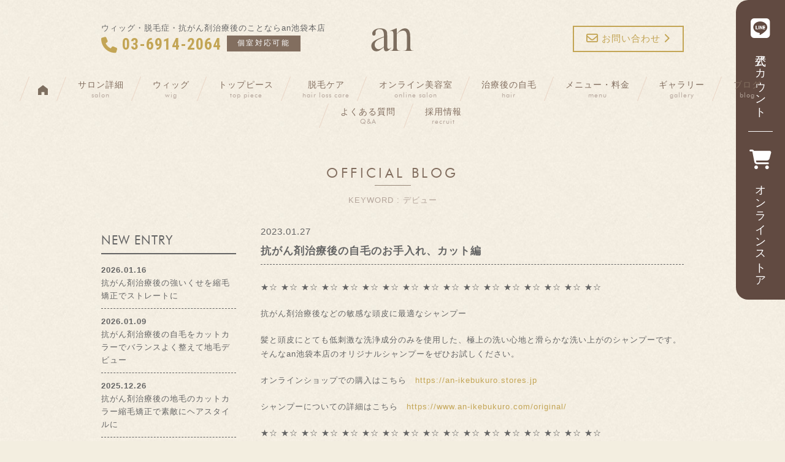

--- FILE ---
content_type: text/html; charset=UTF-8
request_url: https://www.an-ikebukuro.com/blog/archives/tag/%E3%83%87%E3%83%93%E3%83%A5%E3%83%BC
body_size: 77097
content:
<!DOCTYPE html>
<html lang="ja">
<head>



<meta charset="UTF-8">
<meta name="viewport" content="width=device-width, initial-scale=1">
<meta name="robots" content="INDEX,FOLLOW">
<link rel="stylesheet" type="text/css" href="/common/css/reset.css">
<link rel="stylesheet" type="text/css" href="/common/css/import.css">
<link rel="stylesheet" href="https://cdnjs.cloudflare.com/ajax/libs/font-awesome/6.6.0/css/all.min.css">
<script src="https://code.jquery.com/jquery-1.11.3.min.js"></script>
<script src="/common/js/jquery.easing.1.3.js"></script>
<script src="/common/js/jquery.rollover.js"></script>
<script src="/common/js/heightLine.js"></script>
<script src="/common/js/scroll.js"></script>
<script src="/common/js/popup.js"></script>

<!--[if lt IE 9]>
<script src="/common/js/html5.js"></script>
<![endif]-->



<title>デビュー | 抗がん剤治療後のヘアケアブログ | an池袋本店</title>
<meta name="description" content="医療用かつら/ウィッグ専門/an【アン】">
<meta name="keywords" content="">



<!-- All In One SEO Pack 3.7.1[819,859] -->
<link rel="next" href="https://www.an-ikebukuro.com/blog/archives/tag/%E3%83%87%E3%83%93%E3%83%A5%E3%83%BC/page/2" />

<script type="application/ld+json" class="aioseop-schema">{"@context":"https://schema.org","@graph":[{"@type":"Organization","@id":"https://www.an-ikebukuro.com/blog/#organization","url":"https://www.an-ikebukuro.com/blog/","name":"抗がん剤治療後のヘアケアブログ | an池袋本店","sameAs":[]},{"@type":"WebSite","@id":"https://www.an-ikebukuro.com/blog/#website","url":"https://www.an-ikebukuro.com/blog/","name":"抗がん剤治療後のヘアケアブログ | an池袋本店","publisher":{"@id":"https://www.an-ikebukuro.com/blog/#organization"},"potentialAction":{"@type":"SearchAction","target":"https://www.an-ikebukuro.com/blog/?s={search_term_string}","query-input":"required name=search_term_string"}},{"@type":"CollectionPage","@id":"https://www.an-ikebukuro.com/blog/archives/tag/%e3%83%87%e3%83%93%e3%83%a5%e3%83%bc#collectionpage","url":"https://www.an-ikebukuro.com/blog/archives/tag/%e3%83%87%e3%83%93%e3%83%a5%e3%83%bc","inLanguage":"ja","name":"デビュー","isPartOf":{"@id":"https://www.an-ikebukuro.com/blog/#website"},"breadcrumb":{"@id":"https://www.an-ikebukuro.com/blog/archives/tag/%e3%83%87%e3%83%93%e3%83%a5%e3%83%bc#breadcrumblist"}},{"@type":"BreadcrumbList","@id":"https://www.an-ikebukuro.com/blog/archives/tag/%e3%83%87%e3%83%93%e3%83%a5%e3%83%bc#breadcrumblist","itemListElement":[{"@type":"ListItem","position":1,"item":{"@type":"WebPage","@id":"https://www.an-ikebukuro.com/blog/","url":"https://www.an-ikebukuro.com/blog/","name":"抗がん剤治療後のヘアケアブログ | an池袋本店"}},{"@type":"ListItem","position":2,"item":{"@type":"WebPage","@id":"https://www.an-ikebukuro.com/blog/archives/tag/%e3%83%87%e3%83%93%e3%83%a5%e3%83%bc","url":"https://www.an-ikebukuro.com/blog/archives/tag/%e3%83%87%e3%83%93%e3%83%a5%e3%83%bc","name":"デビュー"}}]}]}</script>
<link rel="canonical" href="https://www.an-ikebukuro.com/blog/archives/tag/%e3%83%87%e3%83%93%e3%83%a5%e3%83%bc" />
<!-- All In One SEO Pack -->
<link rel='dns-prefetch' href='//s.w.org' />
<link rel="alternate" type="application/rss+xml" title="抗がん剤治療後のヘアケアブログ | an池袋本店 &raquo; デビュー タグのフィード" href="https://www.an-ikebukuro.com/blog/archives/tag/%e3%83%87%e3%83%93%e3%83%a5%e3%83%bc/feed" />
		<script type="text/javascript">
			window._wpemojiSettings = {"baseUrl":"https:\/\/s.w.org\/images\/core\/emoji\/13.0.0\/72x72\/","ext":".png","svgUrl":"https:\/\/s.w.org\/images\/core\/emoji\/13.0.0\/svg\/","svgExt":".svg","source":{"concatemoji":"https:\/\/www.an-ikebukuro.com\/blog\/wp-includes\/js\/wp-emoji-release.min.js?ver=5.5.17"}};
			!function(e,a,t){var n,r,o,i=a.createElement("canvas"),p=i.getContext&&i.getContext("2d");function s(e,t){var a=String.fromCharCode;p.clearRect(0,0,i.width,i.height),p.fillText(a.apply(this,e),0,0);e=i.toDataURL();return p.clearRect(0,0,i.width,i.height),p.fillText(a.apply(this,t),0,0),e===i.toDataURL()}function c(e){var t=a.createElement("script");t.src=e,t.defer=t.type="text/javascript",a.getElementsByTagName("head")[0].appendChild(t)}for(o=Array("flag","emoji"),t.supports={everything:!0,everythingExceptFlag:!0},r=0;r<o.length;r++)t.supports[o[r]]=function(e){if(!p||!p.fillText)return!1;switch(p.textBaseline="top",p.font="600 32px Arial",e){case"flag":return s([127987,65039,8205,9895,65039],[127987,65039,8203,9895,65039])?!1:!s([55356,56826,55356,56819],[55356,56826,8203,55356,56819])&&!s([55356,57332,56128,56423,56128,56418,56128,56421,56128,56430,56128,56423,56128,56447],[55356,57332,8203,56128,56423,8203,56128,56418,8203,56128,56421,8203,56128,56430,8203,56128,56423,8203,56128,56447]);case"emoji":return!s([55357,56424,8205,55356,57212],[55357,56424,8203,55356,57212])}return!1}(o[r]),t.supports.everything=t.supports.everything&&t.supports[o[r]],"flag"!==o[r]&&(t.supports.everythingExceptFlag=t.supports.everythingExceptFlag&&t.supports[o[r]]);t.supports.everythingExceptFlag=t.supports.everythingExceptFlag&&!t.supports.flag,t.DOMReady=!1,t.readyCallback=function(){t.DOMReady=!0},t.supports.everything||(n=function(){t.readyCallback()},a.addEventListener?(a.addEventListener("DOMContentLoaded",n,!1),e.addEventListener("load",n,!1)):(e.attachEvent("onload",n),a.attachEvent("onreadystatechange",function(){"complete"===a.readyState&&t.readyCallback()})),(n=t.source||{}).concatemoji?c(n.concatemoji):n.wpemoji&&n.twemoji&&(c(n.twemoji),c(n.wpemoji)))}(window,document,window._wpemojiSettings);
		</script>
		<style type="text/css">
img.wp-smiley,
img.emoji {
	display: inline !important;
	border: none !important;
	box-shadow: none !important;
	height: 1em !important;
	width: 1em !important;
	margin: 0 .07em !important;
	vertical-align: -0.1em !important;
	background: none !important;
	padding: 0 !important;
}
</style>
	<link rel='stylesheet' id='wp-block-library-css'  href='https://www.an-ikebukuro.com/blog/wp-includes/css/dist/block-library/style.min.css?ver=5.5.17' type='text/css' media='all' />
<link rel='stylesheet' id='wp-pagenavi-css'  href='https://www.an-ikebukuro.com/blog/wp-content/plugins/wp-pagenavi/pagenavi-css.css?ver=2.70' type='text/css' media='all' />
<link rel="https://api.w.org/" href="https://www.an-ikebukuro.com/blog/wp-json/" /><link rel="alternate" type="application/json" href="https://www.an-ikebukuro.com/blog/wp-json/wp/v2/tags/33" /><link rel="EditURI" type="application/rsd+xml" title="RSD" href="https://www.an-ikebukuro.com/blog/xmlrpc.php?rsd" />
<link rel="wlwmanifest" type="application/wlwmanifest+xml" href="https://www.an-ikebukuro.com/blog/wp-includes/wlwmanifest.xml" /> 
<meta name="generator" content="WordPress 5.5.17" />
<link rel="icon" href="https://www.an-ikebukuro.com/blog/wp-content/uploads/2025/04/favicon.ico" sizes="32x32" />
<link rel="icon" href="https://www.an-ikebukuro.com/blog/wp-content/uploads/2025/04/favicon.ico" sizes="192x192" />
<link rel="apple-touch-icon" href="https://www.an-ikebukuro.com/blog/wp-content/uploads/2025/04/favicon.ico" />
<meta name="msapplication-TileImage" content="https://www.an-ikebukuro.com/blog/wp-content/uploads/2025/04/favicon.ico" />



</head>

<body id="blog" class="archive tag tag-33">



<!-- Google Tag Manager -->

<noscript><iframe src="//www.googletagmanager.com/ns.html?id=GTM-57QC5Q"
height="0" width="0" style="display:none;visibility:hidden"></iframe></noscript>
<script>(function(w,d,s,l,i){w[l]=w[l]||[];w[l].push({'gtm.start':
new Date().getTime(),event:'gtm.js'});var f=d.getElementsByTagName(s)[0],
j=d.createElement(s),dl=l!='dataLayer'?'&l='+l:'';j.async=true;j.src=
'//www.googletagmanager.com/gtm.js?id='+i+dl;f.parentNode.insertBefore(j,f);
})(window,document,'script','dataLayer','GTM-57QC5Q');</script>

<!-- End Google Tag Manager -->

<header>


<section id="header">

<h1>ウィッグ・脱毛症・抗がん剤治療後のことならan池袋本店</h1>
<address class="tel"><i class="fa fa-phone" aria-hidden="true"></i> 03-6914-2064</address>

<div id="headmark">個室対応可能</div>

<!--<div id="lineBtn"><a href="https://line.me/R/ti/p/%40gvw3537t" target="_blank"><img src="/common/images/btn_line.png" width="180" height="46" alt="友だち追加"></a></div>-->

<div id="contactBtn"><a href="/contact/" class="contact_btn">
<i class="fa-regular fa-envelope fa-lg"></i> お問い合わせ <i class="fa-solid fa-chevron-right"></i>
<!--<img src="/common/images/btn_contact.png" width="180" height="46" alt="お問い合わせ">-->
</a></div>
</section><!-- #header -->


<!--
<nav id="gNavi">
<h2 id="logo"><a href="/"></a></h2>
<ul class="clearfix dropdown">
<li><a href="/">ホーム<span>Home</span></a></li>
<li><a href="/salon/">サロン詳細<span>salon</span></a></li>
<li><a href="/wig/">ウィッグ<span>wig</span></a></li>
<li><a href="/toppiece/">トップピース<span>top piece</span></a></li>
<li><a href="/menswig/">メンズウィッグ<span>men's wig</span></a></li>
<li><a href="/baldpatch/">円形脱毛シート<span>bald patch</span></a></li>
<li><a href="/hair/">再生毛<span>hair</span></a></li>
<li><a href="/extension/">シールエクステ<span>seal extension</span></a></li>
<li><a href="/menu/">メニュー<span>menu</span></a></li>
<li><a href="/gallery/">ギャラリー<span>gallery</span></a></li>
<li><a href="/blog/">ブログ<span>blog</span></a></li>
<li><a href="/maintenance/">宅配サービス<span>service</span></a></li>
<!--
<li><a href="javascript:;">宅配サービス<span>service</span></a>
<ul class="drop1">
<li><a href="/maintenance/">宅配メンテナンス</a></li>
<li><a href="/product/">商品一覧</a></li>
</ul>
</li>-->
<!--
<li><a href="/faq/">よくある質問<span>Q&amp;A</span></a></li>
<li class="sp"><a href="/contact/">お問い合わせ<span>CONTACT</span></a></li>
</ul>
</nav><!-- /#gNavi -->


<nav id="gNavi">


<h2 id="logo"><a href="/"></a></h2>

<!--<div class="sp lineSp"><a href="https://line.me/R/ti/p/%40gvw3537t" target="_blank"><img src="../common/images/line_sp.svg"></a></div>-->

<div class="sp menuInfo">メニュー<br>はこちら</div>
<ul class="clearfix dropdown">
<li><a href="/">ホーム<span>Home</span></a></li>
<li><a href="/salon/">サロン詳細<span>salon</span></a></li>
<li><a href="/wig/">ウィッグ<span>wig</span></a></li>
<li><a href="/toppiece/">トップピース<span>top piece</span></a></li>
<li><a href="/hairlosscare/">脱毛ケア<span>hair loss care</span></a></li>
<!--
<li><a href="/onlineshop/">オンラインショップ<span>online shop</span></a></li>
-->
<li><a href="/onlinesalon/">オンライン美容室<span>online salon</span></a></li>

<li><a href="/hair/">治療後の自毛<span>hair</span></a></li>
<li><a href="/menu/">メニュー・料金<span>menu</span></a></li>
<li><a href="/gallery/">ギャラリー<span>gallery</span></a></li>
<li><a href="/blog/">ブログ<span>blog</span></a></li>

<li><a href="/faq/">よくある質問<span>Q&amp;A</span></a></li>
<li><a href="https://www.an-ikebukuro.com/recruit/" target="_blank">採用情報<span>recruit</span></a></li>
<li class="sp"><a href="/contact/">お問い合わせ<span>CONTACT</span></a></li>
</ul>


<!--
<li><a href="/baldpatch/">円形脱毛シート<span>bald patch</span></a></li>
<li><a href="/extension/">シールエクステ<span>seal extension</span></a></li>
<li><a href="/maintenance/">宅配サービス<span>service</span></a></li>

<li><a href="javascript:;">宅配サービス<span>service</span></a>
<ul class="drop1">
<li><a href="/maintenance/">宅配メンテナンス</a></li>
<li><a href="/product/">商品一覧</a></li>
</ul>
</li>--></nav><!-- /#gNavi -->


<div class="nav-bottom-menu-frame">
<div class="nav-bottom-menu">
    
<ul>
<li class="sp">
<a href="tel:0369142064">
<span class="txt-container">
<h3><i class="fa-solid fa-mobile"></i> <span>電話予約</span></h3>
</span>
</a>
</li>


<li>
<a href="https://line.me/R/ti/p/%40gvw3537t" target="_blank">
<span class="txt-container">
<h3><i class="fa-brands fa-line"></i> <span>公式アカウント</span></h3>
</span>
</a>
</li>
    
<li>
<a href="https://an-ikebukuro.stores.jp/" target="_blank">
<span class="txt-container">
<h3><i class="fa-solid fa-cart-shopping"></i> <span>オンラインストア</span></h3>
</span>
</a>
</li>

</ul>

</div>
</div>

</header>




<main class="x2">

<div class="container">
<div class="contents clearfix">

<dl class="title">
<dt><h2><a href="/blog/">OFFICIAL BLOG</a></h2></dt>
<dd>KEYWORD : デビュー</dd>
</dl>


<div id="mainCol">



<article class="entry">
<time datetime="2023-01-27" class="date">2023.01.27</time>
<h1><a href="https://www.an-ikebukuro.com/blog/archives/7488">抗がん剤治療後の自毛のお手入れ、カット編</a></h1>


<aside>

<p class="p1"><span class="s1">★☆ ★☆ ★☆ ★☆ ★☆ ★☆ ★☆ ★☆ ★☆ ★☆ ★☆ ★☆ ★☆ ★☆ ★☆ ★☆ ★☆ </span></p>
<p class="p1"><span class="s1">抗がん剤治療後などの敏感な頭皮に最適なシャンプー</span></p>
<p class="p1"><span class="s1">髪と頭皮にとても低刺激な洗浄成分のみを使用した、極上の洗い心地と滑らかな洗い上がのシャンプーです。そんなan池袋本店のオリジナルシャンプーをぜひお試しください。</span></p>
<p class="p1"><span class="s1">オンラインショップでの購入はこちら　<a href="https://an-ikebukuro.stores.jp/">https://an-ikebukuro.stores.jp</a></span></p>
<p class="p1"><span class="s1">シャンプーについての詳細はこちら　<a href="https://www.an-ikebukuro.com/original/">https://www.an-ikebukuro.com/original/</a></span></p>
<p class="p1"><span class="s1">★☆ ★☆ ★☆ ★☆ ★☆ ★☆ ★☆ ★☆ ★☆ ★☆ ★☆ ★☆ ★☆ ★☆ ★☆ ★☆ ★☆</span></p>
<p>&nbsp;</p>
<p>今回も抗がん剤治療後の地毛のお手入れになります。本日はカットのみのお客様になります。まずは施術前の状態をご覧ください。</p>
<p><img loading="lazy" class="alignnone size-full wp-image-7481" src="https://www.an-ikebukuro.com/blog/wp-content/uploads/2023/01/IMG_2059-e1673682656535.jpeg" alt="" width="480" height="640" srcset="https://www.an-ikebukuro.com/blog/wp-content/uploads/2023/01/IMG_2059-e1673682656535.jpeg 480w, https://www.an-ikebukuro.com/blog/wp-content/uploads/2023/01/IMG_2059-e1673682656535-225x300.jpeg 225w" sizes="(max-width: 480px) 100vw, 480px" /> <img loading="lazy" class="alignnone size-full wp-image-7484" src="https://www.an-ikebukuro.com/blog/wp-content/uploads/2023/01/IMG_2110.jpeg" alt="" width="480" height="640" srcset="https://www.an-ikebukuro.com/blog/wp-content/uploads/2023/01/IMG_2110.jpeg 480w, https://www.an-ikebukuro.com/blog/wp-content/uploads/2023/01/IMG_2110-225x300.jpeg 225w" sizes="(max-width: 480px) 100vw, 480px" /> <img loading="lazy" class="alignnone size-full wp-image-7482" src="https://www.an-ikebukuro.com/blog/wp-content/uploads/2023/01/IMG_2060-e1673682668526.jpeg" alt="" width="480" height="640" srcset="https://www.an-ikebukuro.com/blog/wp-content/uploads/2023/01/IMG_2060-e1673682668526.jpeg 480w, https://www.an-ikebukuro.com/blog/wp-content/uploads/2023/01/IMG_2060-e1673682668526-225x300.jpeg 225w" sizes="(max-width: 480px) 100vw, 480px" /></p>
<p>全体的に少しくせはありますが、これくらいならストレートパーマなどもしなくて大丈夫そうですね。カットすることである程度のくせの部分は切ってしまいますし、なんとかなりそうです。ということで早速いつものように襟足中心にカットしてみました。こちらになります。</p>
<p><img loading="lazy" class="alignnone size-full wp-image-7483" src="https://www.an-ikebukuro.com/blog/wp-content/uploads/2023/01/IMG_2063-e1673682679174.jpeg" alt="" width="480" height="640" srcset="https://www.an-ikebukuro.com/blog/wp-content/uploads/2023/01/IMG_2063-e1673682679174.jpeg 480w, https://www.an-ikebukuro.com/blog/wp-content/uploads/2023/01/IMG_2063-e1673682679174-225x300.jpeg 225w" sizes="(max-width: 480px) 100vw, 480px" /> <img loading="lazy" class="alignnone size-full wp-image-7486" src="https://www.an-ikebukuro.com/blog/wp-content/uploads/2023/01/IMG_2112.jpeg" alt="" width="480" height="640" srcset="https://www.an-ikebukuro.com/blog/wp-content/uploads/2023/01/IMG_2112.jpeg 480w, https://www.an-ikebukuro.com/blog/wp-content/uploads/2023/01/IMG_2112-225x300.jpeg 225w" sizes="(max-width: 480px) 100vw, 480px" /> <img loading="lazy" class="alignnone size-full wp-image-7485" src="https://www.an-ikebukuro.com/blog/wp-content/uploads/2023/01/IMG_2111.jpeg" alt="" width="480" height="640" srcset="https://www.an-ikebukuro.com/blog/wp-content/uploads/2023/01/IMG_2111.jpeg 480w, https://www.an-ikebukuro.com/blog/wp-content/uploads/2023/01/IMG_2111-225x300.jpeg 225w" sizes="(max-width: 480px) 100vw, 480px" /> </p>
<p>どうでしょうかね。バランスが全然違って整いました。ほとんどのケースでそうなんですが、切った箇所は襟足とサイドくらいです。あとは整えたのみ。大体のヘアスタイルは、上が長くて下の方が短くなってることが多いので、下をカットするだけでバランスが整ってヘアスタイルとして認識されるようになるんですね。まだ自分は短いかな、って思われてる方も多いですが、それでも襟足付近をカットすることでその長さなりにバランスが整いますので、ぜひご相談ください。それではまとめ写真です。</p>
<p><img loading="lazy" class="alignnone size-full wp-image-7487" src="https://www.an-ikebukuro.com/blog/wp-content/uploads/2023/01/IMG_2113.jpeg" alt="" width="428" height="640" srcset="https://www.an-ikebukuro.com/blog/wp-content/uploads/2023/01/IMG_2113.jpeg 428w, https://www.an-ikebukuro.com/blog/wp-content/uploads/2023/01/IMG_2113-201x300.jpeg 201w" sizes="(max-width: 428px) 100vw, 428px" /></p>
<p class="p1"><span class="s1">★☆ ★☆ ★☆ ★☆ ★☆ ★☆ ★☆ ★☆ ★☆ ★☆ ★☆ ★☆ ★☆ ★☆ ★☆ ★☆ ★☆ </span></p>
<p class="p1"><span class="s1">抗がん剤治療後などの敏感な頭皮に最適なシャンプー</span></p>
<p class="p1"><span class="s1">髪と頭皮にとても低刺激な洗浄成分のみを使用した、極上の洗い心地と滑らかな洗い上がのシャンプーです。そんなan池袋本店のオリジナルシャンプーをぜひお試しください。</span></p>
<p class="p1"><span class="s1">オンラインショップでの購入はこちら　<a href="https://an-ikebukuro.stores.jp/">https://an-ikebukuro.stores.jp</a></span></p>
<p class="p1"><span class="s1">シャンプーについての詳細はこちら　<a href="https://www.an-ikebukuro.com/original/">https://www.an-ikebukuro.com/original/</a></span></p>
<p class="p1"><span class="s1">★☆ ★☆ ★☆ ★☆ ★☆ ★☆ ★☆ ★☆ ★☆ ★☆ ★☆ ★☆ ★☆ ★☆ ★☆ ★☆ ★☆</span></p>
<p>&nbsp;</p>
<p>an池袋本店<br />
03-6914-2064<br />
10:00~19:00<br />
定休日なし</p>


</aside>



</article><!-- /.entry -->


<article class="entry">
<time datetime="2022-11-11" class="date">2022.11.11</time>
<h1><a href="https://www.an-ikebukuro.com/blog/archives/7364">抗がん剤治療後のくせ毛をストレートパーマ</a></h1>


<aside>

<p class="p1"><span class="s1">★☆ ★☆ ★☆ ★☆ ★☆ ★☆ ★☆ ★☆ ★☆ ★☆ ★☆ ★☆ ★☆ ★☆ ★☆ ★☆ ★☆ </span></p>
<p class="p1"><span class="s1">抗がん剤治療後などの敏感な頭皮に最適なシャンプー</span></p>
<p class="p1"><span class="s1">髪と頭皮にとても低刺激な洗浄成分のみを使用した、極上の洗い心地と滑らかな洗い上がのシャンプーです。そんなan池袋本店のオリジナルシャンプーをぜひお試しください。</span></p>
<p class="p1"><span class="s1">オンラインショップでの購入はこちら　<a href="https://an-ikebukuro.stores.jp/">https://an-ikebukuro.stores.jp</a></span></p>
<p class="p1"><span class="s1">シャンプーについての詳細はこちら　<a href="https://www.an-ikebukuro.com/original/">https://www.an-ikebukuro.com/original/</a></span></p>
<p class="p1"><span class="s1">★☆ ★☆ ★☆ ★☆ ★☆ ★☆ ★☆ ★☆ ★☆ ★☆ ★☆ ★☆ ★☆ ★☆ ★☆ ★☆ ★☆</span></p>
<p>&nbsp;</p>
<p>本日も抗がん剤治療後の自毛のお手入れになります。今回はストレートパーマとカットになります。まずは施術前の状態をご覧ください。</p>
<p><img loading="lazy" class="alignnone size-full wp-image-7357" src="https://www.an-ikebukuro.com/blog/wp-content/uploads/2022/10/IMG_1880-e1666855397875.jpeg" alt="" width="480" height="640" srcset="https://www.an-ikebukuro.com/blog/wp-content/uploads/2022/10/IMG_1880-e1666855397875.jpeg 480w, https://www.an-ikebukuro.com/blog/wp-content/uploads/2022/10/IMG_1880-e1666855397875-225x300.jpeg 225w" sizes="(max-width: 480px) 100vw, 480px" /> <img loading="lazy" class="alignnone size-full wp-image-7359" src="https://www.an-ikebukuro.com/blog/wp-content/uploads/2022/10/IMG_1889.jpeg" alt="" width="480" height="640" srcset="https://www.an-ikebukuro.com/blog/wp-content/uploads/2022/10/IMG_1889.jpeg 480w, https://www.an-ikebukuro.com/blog/wp-content/uploads/2022/10/IMG_1889-225x300.jpeg 225w" sizes="(max-width: 480px) 100vw, 480px" /> <img loading="lazy" class="alignnone size-full wp-image-7358" src="https://www.an-ikebukuro.com/blog/wp-content/uploads/2022/10/IMG_1881-e1666855412613.jpeg" alt="" width="480" height="640" srcset="https://www.an-ikebukuro.com/blog/wp-content/uploads/2022/10/IMG_1881-e1666855412613.jpeg 480w, https://www.an-ikebukuro.com/blog/wp-content/uploads/2022/10/IMG_1881-e1666855412613-225x300.jpeg 225w" sizes="(max-width: 480px) 100vw, 480px" /></p>
<p>くせもあり、襟足やサイドの髪も伸びてる状態ですね。こういった場合は、ストレートパーマよりもまずはカットで余計な毛をカットしてみることが重要になります。カットで襟足やサイドの毛を切るだけで、ガラッとバランスのいい髪型になります。その上でくせが切りきれず残るようであれば、ストレートパーマをかける感じでいいかもしれません。今回はカットとストレートパーマをして仕上げた状態になります。こちらになります。</p>
<p><img loading="lazy" class="alignnone size-full wp-image-7360" src="https://www.an-ikebukuro.com/blog/wp-content/uploads/2022/10/IMG_1886-e1666855422565.jpeg" alt="" width="480" height="640" srcset="https://www.an-ikebukuro.com/blog/wp-content/uploads/2022/10/IMG_1886-e1666855422565.jpeg 480w, https://www.an-ikebukuro.com/blog/wp-content/uploads/2022/10/IMG_1886-e1666855422565-225x300.jpeg 225w" sizes="(max-width: 480px) 100vw, 480px" /> <img loading="lazy" class="alignnone size-full wp-image-7362" src="https://www.an-ikebukuro.com/blog/wp-content/uploads/2022/10/IMG_1890.jpeg" alt="" width="480" height="640" srcset="https://www.an-ikebukuro.com/blog/wp-content/uploads/2022/10/IMG_1890.jpeg 480w, https://www.an-ikebukuro.com/blog/wp-content/uploads/2022/10/IMG_1890-225x300.jpeg 225w" sizes="(max-width: 480px) 100vw, 480px" /> <img loading="lazy" class="alignnone size-full wp-image-7361" src="https://www.an-ikebukuro.com/blog/wp-content/uploads/2022/10/IMG_1887-e1666855436828.jpeg" alt="" width="480" height="640" srcset="https://www.an-ikebukuro.com/blog/wp-content/uploads/2022/10/IMG_1887-e1666855436828.jpeg 480w, https://www.an-ikebukuro.com/blog/wp-content/uploads/2022/10/IMG_1887-e1666855436828-225x300.jpeg 225w" sizes="(max-width: 480px) 100vw, 480px" /></p>
<p>ある程度のくせは残ってますが、カットしてあるのでスッキリしてバランスがよくなりましたね。今回は縮毛矯正ではなくてストレートパーマでいきましょう、という判断になりましたが、お好みによっては縮毛矯正にしてもいいかもしれません。そうするとトップあたりのくせがもっとストレートになった状態に仕上がります。その辺は臨機応変に対応できますのでご安心ください。それではまとめ写真です。</p>
<p><img loading="lazy" class="alignnone size-full wp-image-7363" src="https://www.an-ikebukuro.com/blog/wp-content/uploads/2022/10/IMG_1892.jpeg" alt="" width="428" height="640" srcset="https://www.an-ikebukuro.com/blog/wp-content/uploads/2022/10/IMG_1892.jpeg 428w, https://www.an-ikebukuro.com/blog/wp-content/uploads/2022/10/IMG_1892-201x300.jpeg 201w" sizes="(max-width: 428px) 100vw, 428px" /></p>
<p class="p1"><span class="s1">★☆ ★☆ ★☆ ★☆ ★☆ ★☆ ★☆ ★☆ ★☆ ★☆ ★☆ ★☆ ★☆ ★☆ ★☆ ★☆ ★☆ </span></p>
<p class="p1"><span class="s1">抗がん剤治療後などの敏感な頭皮に最適なシャンプー</span></p>
<p class="p1"><span class="s1">髪と頭皮にとても低刺激な洗浄成分のみを使用した、極上の洗い心地と滑らかな洗い上がのシャンプーです。そんなan池袋本店のオリジナルシャンプーをぜひお試しください。</span></p>
<p class="p1"><span class="s1">オンラインショップでの購入はこちら　<a href="https://an-ikebukuro.stores.jp/">https://an-ikebukuro.stores.jp</a></span></p>
<p class="p1"><span class="s1">シャンプーについての詳細はこちら　<a href="https://www.an-ikebukuro.com/original/">https://www.an-ikebukuro.com/original/</a></span></p>
<p class="p1"><span class="s1">★☆ ★☆ ★☆ ★☆ ★☆ ★☆ ★☆ ★☆ ★☆ ★☆ ★☆ ★☆ ★☆ ★☆ ★☆ ★☆ ★☆</span></p>
<p>an池袋本店<br />
03-6914-2064<br />
10:00~19:00<br />
定休日無し</p>


</aside>



</article><!-- /.entry -->


<article class="entry">
<time datetime="2022-08-26" class="date">2022.08.26</time>
<h1><a href="https://www.an-ikebukuro.com/blog/archives/7308">抗がん剤治療後の自毛のお手入れ、ストレートパーマ、カットカラーでウィッグ卒業！</a></h1>


<aside>

<p class="p1"><span class="s1">★☆ ★☆ ★☆ ★☆ ★☆ ★☆ ★☆ ★☆ ★☆ ★☆ ★☆ ★☆ ★☆ ★☆ ★☆ ★☆ ★☆ </span></p>
<p class="p1"><span class="s1">抗がん剤治療後などの敏感な頭皮に最適なシャンプー</span></p>
<p class="p1"><span class="s1">髪と頭皮にとても低刺激な洗浄成分のみを使用した、極上の洗い心地と滑らかな洗い上がのシャンプーです。そんなan池袋本店のオリジナルシャンプーをぜひお試しください。</span></p>
<p class="p1"><span class="s1">オンラインショップでの購入はこちら　<a href="https://an-ikebukuro.stores.jp/">https://an-ikebukuro.stores.jp</a></span></p>
<p class="p1"><span class="s1">シャンプーについての詳細はこちら　<a href="https://www.an-ikebukuro.com/original/">https://www.an-ikebukuro.com/original/</a></span></p>
<p class="p1"><span class="s1">★☆ ★☆ ★☆ ★☆ ★☆ ★☆ ★☆ ★☆ ★☆ ★☆ ★☆ ★☆ ★☆ ★☆ ★☆ ★☆ ★☆</span></p>
<p>&nbsp;</p>
<p>今回も抗がん剤治療後の地毛のお手入れになります。本日はストレートパーマ、カットカラーのお客さまになります。早速施術前の状態をご覧ください。</p>
<p><img loading="lazy" class="alignnone size-full wp-image-7301" src="https://www.an-ikebukuro.com/blog/wp-content/uploads/2022/08/IMG_1763.jpeg" alt="" width="480" height="640" srcset="https://www.an-ikebukuro.com/blog/wp-content/uploads/2022/08/IMG_1763.jpeg 480w, https://www.an-ikebukuro.com/blog/wp-content/uploads/2022/08/IMG_1763-225x300.jpeg 225w" sizes="(max-width: 480px) 100vw, 480px" /> <img loading="lazy" class="alignnone size-full wp-image-7303" src="https://www.an-ikebukuro.com/blog/wp-content/uploads/2022/08/IMG_1766.jpeg" alt="" width="480" height="640" srcset="https://www.an-ikebukuro.com/blog/wp-content/uploads/2022/08/IMG_1766.jpeg 480w, https://www.an-ikebukuro.com/blog/wp-content/uploads/2022/08/IMG_1766-225x300.jpeg 225w" sizes="(max-width: 480px) 100vw, 480px" /> <img loading="lazy" class="alignnone size-full wp-image-7302" src="https://www.an-ikebukuro.com/blog/wp-content/uploads/2022/08/IMG_1765.jpeg" alt="" width="480" height="640" srcset="https://www.an-ikebukuro.com/blog/wp-content/uploads/2022/08/IMG_1765.jpeg 480w, https://www.an-ikebukuro.com/blog/wp-content/uploads/2022/08/IMG_1765-225x300.jpeg 225w" sizes="(max-width: 480px) 100vw, 480px" /></p>
<p>くせもあり、白髪も多くありますね。白髪をある程度しっかり目に染めたいのであれば、今回は先にストレートパーマを行い後からカラーをしていく方がいいかもしれません。とう言うことで全ての施術を終わらせて仕上げた状態がこちらになります。</p>
<p><img loading="lazy" class="alignnone size-full wp-image-7304" src="https://www.an-ikebukuro.com/blog/wp-content/uploads/2022/08/IMG_1767.jpeg" alt="" width="480" height="640" srcset="https://www.an-ikebukuro.com/blog/wp-content/uploads/2022/08/IMG_1767.jpeg 480w, https://www.an-ikebukuro.com/blog/wp-content/uploads/2022/08/IMG_1767-225x300.jpeg 225w" sizes="(max-width: 480px) 100vw, 480px" /> <img loading="lazy" class="alignnone size-full wp-image-7306" src="https://www.an-ikebukuro.com/blog/wp-content/uploads/2022/08/IMG_1769.jpeg" alt="" width="480" height="640" srcset="https://www.an-ikebukuro.com/blog/wp-content/uploads/2022/08/IMG_1769.jpeg 480w, https://www.an-ikebukuro.com/blog/wp-content/uploads/2022/08/IMG_1769-225x300.jpeg 225w" sizes="(max-width: 480px) 100vw, 480px" /> <img loading="lazy" class="alignnone size-full wp-image-7305" src="https://www.an-ikebukuro.com/blog/wp-content/uploads/2022/08/IMG_1768.jpeg" alt="" width="480" height="640" srcset="https://www.an-ikebukuro.com/blog/wp-content/uploads/2022/08/IMG_1768.jpeg 480w, https://www.an-ikebukuro.com/blog/wp-content/uploads/2022/08/IMG_1768-225x300.jpeg 225w" sizes="(max-width: 480px) 100vw, 480px" /></p>
<p>いかがでしょうか。くせも程よくとれ白髪もしっかり染まりました。ストレート系のメニューとカラーを同時に施術する時、場合によってはとても難しい施術になることもあります。白髪を染めたいとか明るくしたいとかご要望に応じて施術工程を考える必要があります。なかなか一筋縄ではいかないことも多いので、ぜひご相談ください。それではまとめ写真です。</p>
<p><img loading="lazy" class="alignnone size-full wp-image-7307" src="https://www.an-ikebukuro.com/blog/wp-content/uploads/2022/08/IMG_1770.jpeg" alt="" width="428" height="640" srcset="https://www.an-ikebukuro.com/blog/wp-content/uploads/2022/08/IMG_1770.jpeg 428w, https://www.an-ikebukuro.com/blog/wp-content/uploads/2022/08/IMG_1770-201x300.jpeg 201w" sizes="(max-width: 428px) 100vw, 428px" /></p>
<p class="p1"><span class="s1">★☆ ★☆ ★☆ ★☆ ★☆ ★☆ ★☆ ★☆ ★☆ ★☆ ★☆ ★☆ ★☆ ★☆ ★☆ ★☆ ★☆ </span></p>
<p class="p1"><span class="s1">抗がん剤治療後などの敏感な頭皮に最適なシャンプー</span></p>
<p class="p1"><span class="s1">髪と頭皮にとても低刺激な洗浄成分のみを使用した、極上の洗い心地と滑らかな洗い上がのシャンプーです。そんなan池袋本店のオリジナルシャンプーをぜひお試しください。</span></p>
<p class="p1"><span class="s1">オンラインショップでの購入はこちら　<a href="https://an-ikebukuro.stores.jp/">https://an-ikebukuro.stores.jp</a></span></p>
<p class="p1"><span class="s1">シャンプーについての詳細はこちら　<a href="https://www.an-ikebukuro.com/original/">https://www.an-ikebukuro.com/original/</a></span></p>
<p class="p1"><span class="s1">★☆ ★☆ ★☆ ★☆ ★☆ ★☆ ★☆ ★☆ ★☆ ★☆ ★☆ ★☆ ★☆ ★☆ ★☆ ★☆ ★☆</span></p>
<p>an池袋本店<br />
03-6914-2064<br />
10:00~19:00</p>


</aside>



</article><!-- /.entry -->


<article class="entry">
<time datetime="2022-07-15" class="date">2022.07.15</time>
<h1><a href="https://www.an-ikebukuro.com/blog/archives/7262">抗がん剤治療後のカラーカット</a></h1>


<aside>

<p class="p1"><span class="s1">★☆ ★☆ ★☆ ★☆ ★☆ ★☆ ★☆ ★☆ ★☆ ★☆ ★☆ ★☆ ★☆ ★☆ ★☆ ★☆ ★☆ </span></p>
<p class="p1"><span class="s1">抗がん剤治療後などの敏感な頭皮に最適なシャンプー</span></p>
<p class="p1"><span class="s1">髪と頭皮にとても低刺激な洗浄成分のみを使用した、極上の洗い心地と滑らかな洗い上がのシャンプーです。そんなan池袋本店のオリジナルシャンプーをぜひお試しください。</span></p>
<p class="p1"><span class="s1">オンラインショップでの購入はこちら　<a href="https://an-ikebukuro.stores.jp/">https://an-ikebukuro.stores.jp</a></span></p>
<p class="p1"><span class="s1">シャンプーについての詳細はこちら　<a href="https://www.an-ikebukuro.com/original/">https://www.an-ikebukuro.com/original/</a></span></p>
<p class="p1"><span class="s1">★☆ ★☆ ★☆ ★☆ ★☆ ★☆ ★☆ ★☆ ★☆ ★☆ ★☆ ★☆ ★☆ ★☆ ★☆ ★☆ ★☆</span></p>
<p>&nbsp;</p>
<p>今回は抗がん剤治療後の自毛のお手入れで、カラーカットになります。早速施術前の状態をご覧ください。<br />
<img loading="lazy" class="alignnone size-full wp-image-7255" src="https://www.an-ikebukuro.com/blog/wp-content/uploads/2022/07/IMG_1731.jpeg" alt="" width="480" height="640" srcset="https://www.an-ikebukuro.com/blog/wp-content/uploads/2022/07/IMG_1731.jpeg 480w, https://www.an-ikebukuro.com/blog/wp-content/uploads/2022/07/IMG_1731-225x300.jpeg 225w" sizes="(max-width: 480px) 100vw, 480px" /> <img loading="lazy" class="alignnone size-full wp-image-7257" src="https://www.an-ikebukuro.com/blog/wp-content/uploads/2022/07/IMG_1733.jpeg" alt="" width="480" height="640" srcset="https://www.an-ikebukuro.com/blog/wp-content/uploads/2022/07/IMG_1733.jpeg 480w, https://www.an-ikebukuro.com/blog/wp-content/uploads/2022/07/IMG_1733-225x300.jpeg 225w" sizes="(max-width: 480px) 100vw, 480px" /> <img loading="lazy" class="alignnone size-full wp-image-7256" src="https://www.an-ikebukuro.com/blog/wp-content/uploads/2022/07/IMG_1732.jpeg" alt="" width="480" height="640" srcset="https://www.an-ikebukuro.com/blog/wp-content/uploads/2022/07/IMG_1732.jpeg 480w, https://www.an-ikebukuro.com/blog/wp-content/uploads/2022/07/IMG_1732-225x300.jpeg 225w" sizes="(max-width: 480px) 100vw, 480px" /></p>
<p>施術前ですが、比較的バランスは整ってますね。くせもあまり無いように見えます。ということで早速カットしてカラーをしてみました。こちらになります。</p>
<p><img loading="lazy" class="alignnone size-full wp-image-7258" src="https://www.an-ikebukuro.com/blog/wp-content/uploads/2022/07/IMG_1734.jpeg" alt="" width="480" height="640" srcset="https://www.an-ikebukuro.com/blog/wp-content/uploads/2022/07/IMG_1734.jpeg 480w, https://www.an-ikebukuro.com/blog/wp-content/uploads/2022/07/IMG_1734-225x300.jpeg 225w" sizes="(max-width: 480px) 100vw, 480px" /> <img loading="lazy" class="alignnone size-full wp-image-7260" src="https://www.an-ikebukuro.com/blog/wp-content/uploads/2022/07/IMG_1736.jpeg" alt="" width="480" height="640" srcset="https://www.an-ikebukuro.com/blog/wp-content/uploads/2022/07/IMG_1736.jpeg 480w, https://www.an-ikebukuro.com/blog/wp-content/uploads/2022/07/IMG_1736-225x300.jpeg 225w" sizes="(max-width: 480px) 100vw, 480px" /> <img loading="lazy" class="alignnone size-full wp-image-7259" src="https://www.an-ikebukuro.com/blog/wp-content/uploads/2022/07/IMG_1735.jpeg" alt="" width="480" height="640" srcset="https://www.an-ikebukuro.com/blog/wp-content/uploads/2022/07/IMG_1735.jpeg 480w, https://www.an-ikebukuro.com/blog/wp-content/uploads/2022/07/IMG_1735-225x300.jpeg 225w" sizes="(max-width: 480px) 100vw, 480px" /></p>
<p>いかがでしょうか。やっぱりカットしてカラーしたら格段に良くなりましたね。素敵です。少しカットしただけでこんなにも変わるので、短い段階からでもおすすめです。カラーも明るくすることでショートに合いますよ！ぜひお試しください。まとめの写真です。<br />
<img loading="lazy" class="alignnone size-full wp-image-7261" src="https://www.an-ikebukuro.com/blog/wp-content/uploads/2022/07/IMG_1738.jpeg" alt="" width="428" height="640" srcset="https://www.an-ikebukuro.com/blog/wp-content/uploads/2022/07/IMG_1738.jpeg 428w, https://www.an-ikebukuro.com/blog/wp-content/uploads/2022/07/IMG_1738-201x300.jpeg 201w" sizes="(max-width: 428px) 100vw, 428px" /></p>
<p class="p1"><span class="s1">★☆ ★☆ ★☆ ★☆ ★☆ ★☆ ★☆ ★☆ ★☆ ★☆ ★☆ ★☆ ★☆ ★☆ ★☆ ★☆ ★☆ </span></p>
<p class="p1"><span class="s1">抗がん剤治療後などの敏感な頭皮に最適なシャンプー</span></p>
<p class="p1"><span class="s1">髪と頭皮にとても低刺激な洗浄成分のみを使用した、極上の洗い心地と滑らかな洗い上がのシャンプーです。そんなan池袋本店のオリジナルシャンプーをぜひお試しください。</span></p>
<p class="p1"><span class="s1">オンラインショップでの購入はこちら　<a href="https://an-ikebukuro.stores.jp/">https://an-ikebukuro.stores.jp</a></span></p>
<p class="p1"><span class="s1">シャンプーについての詳細はこちら　<a href="https://www.an-ikebukuro.com/original/">https://www.an-ikebukuro.com/original/</a></span></p>
<p class="p1"><span class="s1">★☆ ★☆ ★☆ ★☆ ★☆ ★☆ ★☆ ★☆ ★☆ ★☆ ★☆ ★☆ ★☆ ★☆ ★☆ ★☆ ★☆</span></p>
<p>an池袋本店<br />
03-6914-2064<br />
10:00~19:0<br />
定休日無し</p>
<p>&nbsp;</p>


</aside>



</article><!-- /.entry -->


<article class="entry">
<time datetime="2022-03-18" class="date">2022.03.18</time>
<h1><a href="https://www.an-ikebukuro.com/blog/archives/7129">抗がん剤治療後のお手入れ、トップピース（部分ウィッグ）</a></h1>


<aside>

<p class="p1"><span class="s1">★☆ ★☆ ★☆ ★☆ ★☆ ★☆ ★☆ ★☆ ★☆ ★☆ ★☆ ★☆ ★☆ ★☆ ★☆ ★☆ ★☆ </span></p>
<p class="p1"><span class="s1">抗がん剤治療後などの敏感な頭皮に最適なシャンプー</span></p>
<p class="p1"><span class="s1">髪と頭皮にとても低刺激な洗浄成分のみを使用した、極上の洗い心地と滑らかな洗い上がのシャンプーです。そんなan池袋本店のオリジナルシャンプーをぜひお試しください。</span></p>
<p class="p1"><span class="s1">オンラインショップでの購入はこちら　<a href="https://an-ikebukuro.stores.jp/">https://an-ikebukuro.stores.jp</a></span></p>
<p class="p1"><span class="s1">シャンプーについての詳細はこちら　<a href="https://www.an-ikebukuro.com/original/">https://www.an-ikebukuro.com/original/</a></span></p>
<p class="p1"><span class="s1">★☆ ★☆ ★☆ ★☆ ★☆ ★☆ ★☆ ★☆ ★☆ ★☆ ★☆ ★☆ ★☆ ★☆ ★☆ ★☆ ★☆</span></p>
<p>&nbsp;</p>
<p>本日も抗がん剤治療後のお手入れについてブログを書いてみます。今回は地毛は何もしないのですが、トップピース（部分ウィッグ）を自毛に合わせてカットしてウィッグをご購入頂いたお客様についてです。最初に何もつけてない状態の写真を撮れば良かったのですが忘れてしまい、付けてカットする前と後の写真になります。まずはビフォーの写真から。</p>
<p><img loading="lazy" class="alignnone size-full wp-image-7124" src="https://www.an-ikebukuro.com/blog/wp-content/uploads/2022/01/IMG_1434-e1642670047446.jpeg" alt="" width="480" height="640" srcset="https://www.an-ikebukuro.com/blog/wp-content/uploads/2022/01/IMG_1434-e1642670047446.jpeg 480w, https://www.an-ikebukuro.com/blog/wp-content/uploads/2022/01/IMG_1434-e1642670047446-225x300.jpeg 225w" sizes="(max-width: 480px) 100vw, 480px" /> <img loading="lazy" class="alignnone size-full wp-image-7126" src="https://www.an-ikebukuro.com/blog/wp-content/uploads/2022/01/IMG_1453.jpeg" alt="" width="480" height="640" srcset="https://www.an-ikebukuro.com/blog/wp-content/uploads/2022/01/IMG_1453.jpeg 480w, https://www.an-ikebukuro.com/blog/wp-content/uploads/2022/01/IMG_1453-225x300.jpeg 225w" sizes="(max-width: 480px) 100vw, 480px" /></p>
<p>中に短い髪があるのがなんとなくお分かりかと思いますが、襟足付近は2~3センチくらい、そのたが5〜6センチくらいだったように思います。そこに長いトップピースをただ乗っけてる状態ですね。本来であればもっと短い長さのものでするのですが、合うものがなく長い毛のものになってしまいました。しかし変化の様子はよりわかると思いますので、ここからいったいどうなるのかご覧ください。こちらになります。</p>
<p><img loading="lazy" class="alignnone size-full wp-image-7125" src="https://www.an-ikebukuro.com/blog/wp-content/uploads/2022/01/IMG_1436-e1642670058466.jpeg" alt="" width="480" height="640" srcset="https://www.an-ikebukuro.com/blog/wp-content/uploads/2022/01/IMG_1436-e1642670058466.jpeg 480w, https://www.an-ikebukuro.com/blog/wp-content/uploads/2022/01/IMG_1436-e1642670058466-225x300.jpeg 225w" sizes="(max-width: 480px) 100vw, 480px" /> <img loading="lazy" class="alignnone size-full wp-image-7127" src="https://www.an-ikebukuro.com/blog/wp-content/uploads/2022/01/IMG_1454.jpeg" alt="" width="480" height="640" srcset="https://www.an-ikebukuro.com/blog/wp-content/uploads/2022/01/IMG_1454.jpeg 480w, https://www.an-ikebukuro.com/blog/wp-content/uploads/2022/01/IMG_1454-225x300.jpeg 225w" sizes="(max-width: 480px) 100vw, 480px" /></p>
<p>いかがでしょうか。全く別人のようになり、馴染みました。襟足付近の毛が自毛で、上から被ってきてるのがトップピースの毛になります。この写真を見ただけではその境目はほぼわからないと思います。なので、言ってしまえば自毛はほとんどトップピースに隠れますので、襟足の毛さえ少しあれば大概作れてしまいます。それじゃあ、フルウィッグと変わらないじゃないかと思われるかもしれませんが、トップピースはフルウィッグに比べて付けてる面積も1/3~1/5くらいで蒸れにくく、手軽にできます。あくまで地毛を活かし、トップあたりの毛を付け足すものなんですね。その方にもよりますが、抗がん剤治療後はトップや前髪あたりの毛がなかなか伸びないという傾向があります。しかし下の方のサイドや襟足は普通に生えてくるので、そこを活かすのがトップピースなんですね。一瞬で変身しますのでぜひご相談ください。それではまとめ写真です。</p>
<p><img loading="lazy" class="alignnone size-full wp-image-7128" src="https://www.an-ikebukuro.com/blog/wp-content/uploads/2022/01/IMG_1455.jpeg" alt="" width="428" height="640" srcset="https://www.an-ikebukuro.com/blog/wp-content/uploads/2022/01/IMG_1455.jpeg 428w, https://www.an-ikebukuro.com/blog/wp-content/uploads/2022/01/IMG_1455-201x300.jpeg 201w" sizes="(max-width: 428px) 100vw, 428px" /></p>
<p class="p1"><span class="s1">★☆ ★☆ ★☆ ★☆ ★☆ ★☆ ★☆ ★☆ ★☆ ★☆ ★☆ ★☆ ★☆ ★☆ ★☆ ★☆ ★☆ </span></p>
<p class="p1"><span class="s1">抗がん剤治療後などの敏感な頭皮に最適なシャンプー</span></p>
<p class="p1"><span class="s1">髪と頭皮にとても低刺激な洗浄成分のみを使用した、極上の洗い心地と滑らかな洗い上がのシャンプーです。そんなan池袋本店のオリジナルシャンプーをぜひお試しください。</span></p>
<p class="p1"><span class="s1">オンラインショップでの購入はこちら　<a href="https://an-ikebukuro.stores.jp/">https://an-ikebukuro.stores.jp</a></span></p>
<p class="p1"><span class="s1">シャンプーについての詳細はこちら　<a href="https://www.an-ikebukuro.com/original/">https://www.an-ikebukuro.com/original/</a></span></p>
<p class="p1"><span class="s1">★☆ ★☆ ★☆ ★☆ ★☆ ★☆ ★☆ ★☆ ★☆ ★☆ ★☆ ★☆ ★☆ ★☆ ★☆ ★☆ ★☆</span></p>
<p>an池袋本店<br />
03-6914-2064<br />
10:00~19:00<br />
定休日無し</p>


</aside>



</article><!-- /.entry -->


<div class="pc">
<div class='wp-pagenavi' role='navigation'>
<span class='pages'>1 / 2</span><span aria-current='page' class='current'>1</span><a class="page larger" title="Page 2" href="https://www.an-ikebukuro.com/blog/archives/tag/%E3%83%87%E3%83%93%E3%83%A5%E3%83%BC/page/2">2</a><a class="nextpostslink" rel="next" href="https://www.an-ikebukuro.com/blog/archives/tag/%E3%83%87%E3%83%93%E3%83%A5%E3%83%BC/page/2">&raquo;</a>
</div></div>

<div class="sp">
<nav class="navi navi_pagination"><a href="javascript:void(0);" class="prevpostslink is_disable">前へ</a><div class="navi_pagination--select"><form action="" method="get"><select size="1" onchange="document.location.href = this.options[this.selectedIndex].value;"><option selected="selected" class="current">1/2</option><option value="https://www.an-ikebukuro.com/blog/archives/tag/%E3%83%87%E3%83%93%E3%83%A5%E3%83%BC/page/2">2/2</option></select></form><p>1/2<i class="icon icon_general -arrowdown"></i></p></div><a class="nextpostslink" href="https://www.an-ikebukuro.com/blog/archives/tag/%E3%83%87%E3%83%93%E3%83%A5%E3%83%BC/page/2">次へ</a></nav></div>



</div><!-- /#mainCol -->

<div id="sideCol">



<aside id="archives-2" class="widget widget_archive">
<h3 class="widget-title">NEW ENTRY</h3>

<dl class="post">




 



<dt><time datetime="2026-01-16">2026.01.16</time></dt>
<dd><a href="https://www.an-ikebukuro.com/blog/archives/9878" class="clearfix">抗がん剤治療後の強いくせを縮毛矯正でストレートに</a></dd>






<dt><time datetime="2026-01-09">2026.01.09</time></dt>
<dd><a href="https://www.an-ikebukuro.com/blog/archives/9866" class="clearfix">抗がん剤治療後の自毛をカットカラーでバランスよく整えて地毛デビュー</a></dd>






<dt><time datetime="2025-12-26">2025.12.26</time></dt>
<dd><a href="https://www.an-ikebukuro.com/blog/archives/9852" class="clearfix">抗がん剤治療後の地毛のカットカラー縮毛矯正で素敵にヘアスタイルに</a></dd>






<dt><time datetime="2025-12-19">2025.12.19</time></dt>
<dd><a href="https://www.an-ikebukuro.com/blog/archives/9838" class="clearfix">抗がん剤治療後の地毛のお手入れ、縮毛矯正カットカラーで自毛デビュー</a></dd>






<dt><time datetime="2025-12-12">2025.12.12</time></dt>
<dd><a href="https://www.an-ikebukuro.com/blog/archives/9824" class="clearfix">抗がん剤治療後の自毛をシールエクステで一気に変身！</a></dd>




</dl>

</aside>

<aside id="categories-2" class="widget widget_categories"><h3>CATEGORY</h3>
			<ul>
					<li class="cat-item cat-item-1"><a href="https://www.an-ikebukuro.com/blog/archives/category/news">お知らせ</a> (2)
</li>
	<li class="cat-item cat-item-2"><a href="https://www.an-ikebukuro.com/blog/archives/category/blog/hair">再生毛（自毛）について</a> (538)
</li>
	<li class="cat-item cat-item-3"><a href="https://www.an-ikebukuro.com/blog/archives/category/blog/wig">ウィッグについて</a> (180)
</li>
	<li class="cat-item cat-item-6"><a href="https://www.an-ikebukuro.com/blog/archives/category/blog/my_wig">持ち込みウィッグ</a> (96)
</li>
	<li class="cat-item cat-item-7"><a href="https://www.an-ikebukuro.com/blog/archives/category/blog">ブログ</a> (6)
</li>
	<li class="cat-item cat-item-9"><a href="https://www.an-ikebukuro.com/blog/archives/category/blog/etc">その他</a> (55)
</li>
	<li class="cat-item cat-item-1049"><a href="https://www.an-ikebukuro.com/blog/archives/category/%e3%83%88%e3%83%83%e3%83%97%e3%83%94%e3%83%bc%e3%82%b9">トップピース</a> (33)
</li>
	<li class="cat-item cat-item-1120"><a href="https://www.an-ikebukuro.com/blog/archives/category/blog/%e5%86%86%e5%bd%a2%e8%84%b1%e6%af%9b%e7%97%87">円形脱毛症</a> (14)
</li>
			</ul>

			</aside><aside id="archives-2" class="widget widget_archive"><h3>ARCHIVE</h3>
			<ul>
					<li><a href='https://www.an-ikebukuro.com/blog/archives/date/2026/01'>2026年1月</a>&nbsp;(2)</li>
	<li><a href='https://www.an-ikebukuro.com/blog/archives/date/2025/12'>2025年12月</a>&nbsp;(4)</li>
	<li><a href='https://www.an-ikebukuro.com/blog/archives/date/2025/11'>2025年11月</a>&nbsp;(4)</li>
	<li><a href='https://www.an-ikebukuro.com/blog/archives/date/2025/10'>2025年10月</a>&nbsp;(5)</li>
	<li><a href='https://www.an-ikebukuro.com/blog/archives/date/2025/09'>2025年9月</a>&nbsp;(4)</li>
	<li><a href='https://www.an-ikebukuro.com/blog/archives/date/2025/08'>2025年8月</a>&nbsp;(5)</li>
	<li><a href='https://www.an-ikebukuro.com/blog/archives/date/2025/07'>2025年7月</a>&nbsp;(4)</li>
	<li><a href='https://www.an-ikebukuro.com/blog/archives/date/2025/06'>2025年6月</a>&nbsp;(3)</li>
	<li><a href='https://www.an-ikebukuro.com/blog/archives/date/2025/05'>2025年5月</a>&nbsp;(5)</li>
	<li><a href='https://www.an-ikebukuro.com/blog/archives/date/2025/04'>2025年4月</a>&nbsp;(3)</li>
	<li><a href='https://www.an-ikebukuro.com/blog/archives/date/2025/03'>2025年3月</a>&nbsp;(3)</li>
	<li><a href='https://www.an-ikebukuro.com/blog/archives/date/2025/02'>2025年2月</a>&nbsp;(4)</li>
	<li><a href='https://www.an-ikebukuro.com/blog/archives/date/2025/01'>2025年1月</a>&nbsp;(4)</li>
	<li><a href='https://www.an-ikebukuro.com/blog/archives/date/2024/12'>2024年12月</a>&nbsp;(3)</li>
	<li><a href='https://www.an-ikebukuro.com/blog/archives/date/2024/11'>2024年11月</a>&nbsp;(5)</li>
	<li><a href='https://www.an-ikebukuro.com/blog/archives/date/2024/10'>2024年10月</a>&nbsp;(4)</li>
	<li><a href='https://www.an-ikebukuro.com/blog/archives/date/2024/09'>2024年9月</a>&nbsp;(4)</li>
	<li><a href='https://www.an-ikebukuro.com/blog/archives/date/2024/08'>2024年8月</a>&nbsp;(5)</li>
	<li><a href='https://www.an-ikebukuro.com/blog/archives/date/2024/07'>2024年7月</a>&nbsp;(4)</li>
	<li><a href='https://www.an-ikebukuro.com/blog/archives/date/2024/06'>2024年6月</a>&nbsp;(4)</li>
	<li><a href='https://www.an-ikebukuro.com/blog/archives/date/2024/05'>2024年5月</a>&nbsp;(5)</li>
	<li><a href='https://www.an-ikebukuro.com/blog/archives/date/2024/04'>2024年4月</a>&nbsp;(4)</li>
	<li><a href='https://www.an-ikebukuro.com/blog/archives/date/2024/03'>2024年3月</a>&nbsp;(5)</li>
	<li><a href='https://www.an-ikebukuro.com/blog/archives/date/2024/02'>2024年2月</a>&nbsp;(4)</li>
	<li><a href='https://www.an-ikebukuro.com/blog/archives/date/2024/01'>2024年1月</a>&nbsp;(3)</li>
	<li><a href='https://www.an-ikebukuro.com/blog/archives/date/2023/12'>2023年12月</a>&nbsp;(5)</li>
	<li><a href='https://www.an-ikebukuro.com/blog/archives/date/2023/11'>2023年11月</a>&nbsp;(4)</li>
	<li><a href='https://www.an-ikebukuro.com/blog/archives/date/2023/10'>2023年10月</a>&nbsp;(7)</li>
	<li><a href='https://www.an-ikebukuro.com/blog/archives/date/2023/09'>2023年9月</a>&nbsp;(5)</li>
	<li><a href='https://www.an-ikebukuro.com/blog/archives/date/2023/08'>2023年8月</a>&nbsp;(5)</li>
	<li><a href='https://www.an-ikebukuro.com/blog/archives/date/2023/07'>2023年7月</a>&nbsp;(4)</li>
	<li><a href='https://www.an-ikebukuro.com/blog/archives/date/2023/06'>2023年6月</a>&nbsp;(5)</li>
	<li><a href='https://www.an-ikebukuro.com/blog/archives/date/2023/05'>2023年5月</a>&nbsp;(3)</li>
	<li><a href='https://www.an-ikebukuro.com/blog/archives/date/2023/02'>2023年2月</a>&nbsp;(6)</li>
	<li><a href='https://www.an-ikebukuro.com/blog/archives/date/2023/01'>2023年1月</a>&nbsp;(7)</li>
	<li><a href='https://www.an-ikebukuro.com/blog/archives/date/2022/12'>2022年12月</a>&nbsp;(5)</li>
	<li><a href='https://www.an-ikebukuro.com/blog/archives/date/2022/11'>2022年11月</a>&nbsp;(4)</li>
	<li><a href='https://www.an-ikebukuro.com/blog/archives/date/2022/10'>2022年10月</a>&nbsp;(1)</li>
	<li><a href='https://www.an-ikebukuro.com/blog/archives/date/2022/09'>2022年9月</a>&nbsp;(3)</li>
	<li><a href='https://www.an-ikebukuro.com/blog/archives/date/2022/08'>2022年8月</a>&nbsp;(4)</li>
	<li><a href='https://www.an-ikebukuro.com/blog/archives/date/2022/07'>2022年7月</a>&nbsp;(1)</li>
	<li><a href='https://www.an-ikebukuro.com/blog/archives/date/2022/06'>2022年6月</a>&nbsp;(6)</li>
	<li><a href='https://www.an-ikebukuro.com/blog/archives/date/2022/05'>2022年5月</a>&nbsp;(2)</li>
	<li><a href='https://www.an-ikebukuro.com/blog/archives/date/2022/04'>2022年4月</a>&nbsp;(1)</li>
	<li><a href='https://www.an-ikebukuro.com/blog/archives/date/2022/03'>2022年3月</a>&nbsp;(5)</li>
	<li><a href='https://www.an-ikebukuro.com/blog/archives/date/2022/02'>2022年2月</a>&nbsp;(7)</li>
	<li><a href='https://www.an-ikebukuro.com/blog/archives/date/2022/01'>2022年1月</a>&nbsp;(5)</li>
	<li><a href='https://www.an-ikebukuro.com/blog/archives/date/2021/12'>2021年12月</a>&nbsp;(5)</li>
	<li><a href='https://www.an-ikebukuro.com/blog/archives/date/2021/11'>2021年11月</a>&nbsp;(5)</li>
	<li><a href='https://www.an-ikebukuro.com/blog/archives/date/2021/10'>2021年10月</a>&nbsp;(3)</li>
	<li><a href='https://www.an-ikebukuro.com/blog/archives/date/2021/09'>2021年9月</a>&nbsp;(6)</li>
	<li><a href='https://www.an-ikebukuro.com/blog/archives/date/2021/08'>2021年8月</a>&nbsp;(6)</li>
	<li><a href='https://www.an-ikebukuro.com/blog/archives/date/2021/07'>2021年7月</a>&nbsp;(5)</li>
	<li><a href='https://www.an-ikebukuro.com/blog/archives/date/2021/06'>2021年6月</a>&nbsp;(5)</li>
	<li><a href='https://www.an-ikebukuro.com/blog/archives/date/2021/05'>2021年5月</a>&nbsp;(5)</li>
	<li><a href='https://www.an-ikebukuro.com/blog/archives/date/2021/04'>2021年4月</a>&nbsp;(7)</li>
	<li><a href='https://www.an-ikebukuro.com/blog/archives/date/2021/03'>2021年3月</a>&nbsp;(7)</li>
	<li><a href='https://www.an-ikebukuro.com/blog/archives/date/2021/02'>2021年2月</a>&nbsp;(10)</li>
	<li><a href='https://www.an-ikebukuro.com/blog/archives/date/2021/01'>2021年1月</a>&nbsp;(6)</li>
	<li><a href='https://www.an-ikebukuro.com/blog/archives/date/2020/12'>2020年12月</a>&nbsp;(9)</li>
	<li><a href='https://www.an-ikebukuro.com/blog/archives/date/2020/11'>2020年11月</a>&nbsp;(11)</li>
	<li><a href='https://www.an-ikebukuro.com/blog/archives/date/2020/10'>2020年10月</a>&nbsp;(6)</li>
	<li><a href='https://www.an-ikebukuro.com/blog/archives/date/2020/09'>2020年9月</a>&nbsp;(9)</li>
	<li><a href='https://www.an-ikebukuro.com/blog/archives/date/2020/08'>2020年8月</a>&nbsp;(9)</li>
	<li><a href='https://www.an-ikebukuro.com/blog/archives/date/2020/07'>2020年7月</a>&nbsp;(9)</li>
	<li><a href='https://www.an-ikebukuro.com/blog/archives/date/2020/06'>2020年6月</a>&nbsp;(9)</li>
	<li><a href='https://www.an-ikebukuro.com/blog/archives/date/2020/05'>2020年5月</a>&nbsp;(1)</li>
	<li><a href='https://www.an-ikebukuro.com/blog/archives/date/2020/04'>2020年4月</a>&nbsp;(15)</li>
	<li><a href='https://www.an-ikebukuro.com/blog/archives/date/2020/03'>2020年3月</a>&nbsp;(11)</li>
	<li><a href='https://www.an-ikebukuro.com/blog/archives/date/2020/02'>2020年2月</a>&nbsp;(16)</li>
	<li><a href='https://www.an-ikebukuro.com/blog/archives/date/2020/01'>2020年1月</a>&nbsp;(16)</li>
	<li><a href='https://www.an-ikebukuro.com/blog/archives/date/2019/12'>2019年12月</a>&nbsp;(12)</li>
	<li><a href='https://www.an-ikebukuro.com/blog/archives/date/2019/11'>2019年11月</a>&nbsp;(18)</li>
	<li><a href='https://www.an-ikebukuro.com/blog/archives/date/2019/10'>2019年10月</a>&nbsp;(33)</li>
	<li><a href='https://www.an-ikebukuro.com/blog/archives/date/2019/09'>2019年9月</a>&nbsp;(23)</li>
	<li><a href='https://www.an-ikebukuro.com/blog/archives/date/2019/08'>2019年8月</a>&nbsp;(13)</li>
	<li><a href='https://www.an-ikebukuro.com/blog/archives/date/2019/07'>2019年7月</a>&nbsp;(9)</li>
	<li><a href='https://www.an-ikebukuro.com/blog/archives/date/2019/06'>2019年6月</a>&nbsp;(12)</li>
	<li><a href='https://www.an-ikebukuro.com/blog/archives/date/2019/05'>2019年5月</a>&nbsp;(11)</li>
	<li><a href='https://www.an-ikebukuro.com/blog/archives/date/2019/04'>2019年4月</a>&nbsp;(14)</li>
	<li><a href='https://www.an-ikebukuro.com/blog/archives/date/2019/03'>2019年3月</a>&nbsp;(12)</li>
	<li><a href='https://www.an-ikebukuro.com/blog/archives/date/2019/02'>2019年2月</a>&nbsp;(8)</li>
	<li><a href='https://www.an-ikebukuro.com/blog/archives/date/2019/01'>2019年1月</a>&nbsp;(12)</li>
	<li><a href='https://www.an-ikebukuro.com/blog/archives/date/2018/12'>2018年12月</a>&nbsp;(7)</li>
	<li><a href='https://www.an-ikebukuro.com/blog/archives/date/2018/11'>2018年11月</a>&nbsp;(4)</li>
	<li><a href='https://www.an-ikebukuro.com/blog/archives/date/2018/10'>2018年10月</a>&nbsp;(7)</li>
	<li><a href='https://www.an-ikebukuro.com/blog/archives/date/2018/09'>2018年9月</a>&nbsp;(3)</li>
	<li><a href='https://www.an-ikebukuro.com/blog/archives/date/2018/08'>2018年8月</a>&nbsp;(11)</li>
	<li><a href='https://www.an-ikebukuro.com/blog/archives/date/2018/07'>2018年7月</a>&nbsp;(9)</li>
	<li><a href='https://www.an-ikebukuro.com/blog/archives/date/2018/06'>2018年6月</a>&nbsp;(12)</li>
	<li><a href='https://www.an-ikebukuro.com/blog/archives/date/2018/05'>2018年5月</a>&nbsp;(12)</li>
	<li><a href='https://www.an-ikebukuro.com/blog/archives/date/2018/04'>2018年4月</a>&nbsp;(12)</li>
	<li><a href='https://www.an-ikebukuro.com/blog/archives/date/2018/03'>2018年3月</a>&nbsp;(8)</li>
	<li><a href='https://www.an-ikebukuro.com/blog/archives/date/2018/02'>2018年2月</a>&nbsp;(8)</li>
	<li><a href='https://www.an-ikebukuro.com/blog/archives/date/2018/01'>2018年1月</a>&nbsp;(10)</li>
	<li><a href='https://www.an-ikebukuro.com/blog/archives/date/2017/12'>2017年12月</a>&nbsp;(12)</li>
	<li><a href='https://www.an-ikebukuro.com/blog/archives/date/2017/11'>2017年11月</a>&nbsp;(5)</li>
	<li><a href='https://www.an-ikebukuro.com/blog/archives/date/2017/10'>2017年10月</a>&nbsp;(14)</li>
	<li><a href='https://www.an-ikebukuro.com/blog/archives/date/2017/09'>2017年9月</a>&nbsp;(5)</li>
	<li><a href='https://www.an-ikebukuro.com/blog/archives/date/2017/08'>2017年8月</a>&nbsp;(9)</li>
	<li><a href='https://www.an-ikebukuro.com/blog/archives/date/2017/07'>2017年7月</a>&nbsp;(10)</li>
	<li><a href='https://www.an-ikebukuro.com/blog/archives/date/2017/06'>2017年6月</a>&nbsp;(12)</li>
	<li><a href='https://www.an-ikebukuro.com/blog/archives/date/2017/05'>2017年5月</a>&nbsp;(1)</li>
	<li><a href='https://www.an-ikebukuro.com/blog/archives/date/2017/04'>2017年4月</a>&nbsp;(2)</li>
	<li><a href='https://www.an-ikebukuro.com/blog/archives/date/2017/03'>2017年3月</a>&nbsp;(2)</li>
	<li><a href='https://www.an-ikebukuro.com/blog/archives/date/2017/02'>2017年2月</a>&nbsp;(4)</li>
	<li><a href='https://www.an-ikebukuro.com/blog/archives/date/2017/01'>2017年1月</a>&nbsp;(4)</li>
	<li><a href='https://www.an-ikebukuro.com/blog/archives/date/2016/12'>2016年12月</a>&nbsp;(1)</li>
	<li><a href='https://www.an-ikebukuro.com/blog/archives/date/2016/11'>2016年11月</a>&nbsp;(7)</li>
	<li><a href='https://www.an-ikebukuro.com/blog/archives/date/2016/10'>2016年10月</a>&nbsp;(6)</li>
	<li><a href='https://www.an-ikebukuro.com/blog/archives/date/2016/09'>2016年9月</a>&nbsp;(1)</li>
	<li><a href='https://www.an-ikebukuro.com/blog/archives/date/2016/08'>2016年8月</a>&nbsp;(1)</li>
	<li><a href='https://www.an-ikebukuro.com/blog/archives/date/2016/07'>2016年7月</a>&nbsp;(2)</li>
	<li><a href='https://www.an-ikebukuro.com/blog/archives/date/2016/06'>2016年6月</a>&nbsp;(5)</li>
	<li><a href='https://www.an-ikebukuro.com/blog/archives/date/2016/04'>2016年4月</a>&nbsp;(1)</li>
	<li><a href='https://www.an-ikebukuro.com/blog/archives/date/2016/03'>2016年3月</a>&nbsp;(1)</li>
	<li><a href='https://www.an-ikebukuro.com/blog/archives/date/2016/02'>2016年2月</a>&nbsp;(3)</li>
	<li><a href='https://www.an-ikebukuro.com/blog/archives/date/2016/01'>2016年1月</a>&nbsp;(14)</li>
	<li><a href='https://www.an-ikebukuro.com/blog/archives/date/2015/12'>2015年12月</a>&nbsp;(8)</li>
			</ul>

			</aside><aside id="tag_cloud-2" class="widget widget_tag_cloud"><h3>KEYWORD</h3><div class="tagcloud"><a href="https://www.an-ikebukuro.com/blog/archives/tag/%e3%81%8c%e3%82%93%e6%82%a3%e8%80%85" class="tag-cloud-link tag-link-45 tag-link-position-1" style="font-size: 20.6328125pt;" aria-label="がん患者 (406個の項目)">がん患者</a>
<a href="https://www.an-ikebukuro.com/blog/archives/tag/%e3%81%8f%e3%81%9b%e6%af%9b" class="tag-cloud-link tag-link-35 tag-link-position-2" style="font-size: 20.90625pt;" aria-label="くせ毛 (459個の項目)">くせ毛</a>
<a href="https://www.an-ikebukuro.com/blog/archives/tag/%e3%82%a6%e3%82%a3%e3%83%83%e3%82%b0" class="tag-cloud-link tag-link-26 tag-link-position-3" style="font-size: 21.2890625pt;" aria-label="ウィッグ (540個の項目)">ウィッグ</a>
<a href="https://www.an-ikebukuro.com/blog/archives/tag/%e3%82%a6%e3%82%a3%e3%83%83%e3%82%b0%e3%81%8a%e6%89%8b%e5%85%a5%e3%82%8c" class="tag-cloud-link tag-link-50 tag-link-position-4" style="font-size: 16.859375pt;" aria-label="ウィッグお手入れ (83個の項目)">ウィッグお手入れ</a>
<a href="https://www.an-ikebukuro.com/blog/archives/tag/graduation" class="tag-cloud-link tag-link-17 tag-link-position-5" style="font-size: 18.0625pt;" aria-label="ウィッグの卒業 (138個の項目)">ウィッグの卒業</a>
<a href="https://www.an-ikebukuro.com/blog/archives/tag/%e3%82%a6%e3%82%a3%e3%83%83%e3%82%b0%e3%82%a2%e3%83%83%e3%83%97" class="tag-cloud-link tag-link-51 tag-link-position-6" style="font-size: 14.1796875pt;" aria-label="ウィッグアップ (26個の項目)">ウィッグアップ</a>
<a href="https://www.an-ikebukuro.com/blog/archives/tag/%e3%82%a6%e3%82%a3%e3%83%83%e3%82%b0%e3%82%ab%e3%83%83%e3%83%88" class="tag-cloud-link tag-link-47 tag-link-position-7" style="font-size: 19.6484375pt;" aria-label="ウィッグカット (269個の項目)">ウィッグカット</a>
<a href="https://www.an-ikebukuro.com/blog/archives/tag/%e3%82%a6%e3%82%a3%e3%83%83%e3%82%b0%e3%82%ab%e3%83%a9%e3%83%bc" class="tag-cloud-link tag-link-55 tag-link-position-8" style="font-size: 18.6640625pt;" aria-label="ウィッグカラー (175個の項目)">ウィッグカラー</a>
<a href="https://www.an-ikebukuro.com/blog/archives/tag/%e3%82%a6%e3%82%a3%e3%83%83%e3%82%b0%e3%82%b7%e3%83%a3%e3%83%b3%e3%83%97%e3%83%bc" class="tag-cloud-link tag-link-48 tag-link-position-9" style="font-size: 18.28125pt;" aria-label="ウィッグシャンプー (152個の項目)">ウィッグシャンプー</a>
<a href="https://www.an-ikebukuro.com/blog/archives/tag/%e3%82%a6%e3%82%a3%e3%83%83%e3%82%b0%e3%82%bb%e3%83%83%e3%83%88" class="tag-cloud-link tag-link-52 tag-link-position-10" style="font-size: 15.0546875pt;" aria-label="ウィッグセット (38個の項目)">ウィッグセット</a>
<a href="https://www.an-ikebukuro.com/blog/archives/tag/%e3%82%a6%e3%82%a3%e3%83%83%e3%82%b0%e3%83%87%e3%82%b6%e3%82%a4%e3%83%b3%e3%82%ab%e3%83%a9%e3%83%bc" class="tag-cloud-link tag-link-60 tag-link-position-11" style="font-size: 16.9140625pt;" aria-label="ウィッグデザインカラー (84個の項目)">ウィッグデザインカラー</a>
<a href="https://www.an-ikebukuro.com/blog/archives/tag/%e3%82%a6%e3%82%a3%e3%83%83%e3%82%b0%e3%83%8f%e3%82%a4%e3%83%a9%e3%82%a4%e3%83%88" class="tag-cloud-link tag-link-57 tag-link-position-12" style="font-size: 10.1875pt;" aria-label="ウィッグハイライト (4個の項目)">ウィッグハイライト</a>
<a href="https://www.an-ikebukuro.com/blog/archives/tag/%e3%82%a6%e3%82%a3%e3%83%83%e3%82%b0%e3%83%96%e3%83%ad%e3%83%bc" class="tag-cloud-link tag-link-49 tag-link-position-13" style="font-size: 8.984375pt;" aria-label="ウィッグブロー (2個の項目)">ウィッグブロー</a>
<a href="https://www.an-ikebukuro.com/blog/archives/tag/%e3%82%a6%e3%82%a3%e3%83%83%e3%82%b0%e3%83%a1%e3%83%83%e3%82%b7%e3%83%a5" class="tag-cloud-link tag-link-56 tag-link-position-14" style="font-size: 10.625pt;" aria-label="ウィッグメッシュ (5個の項目)">ウィッグメッシュ</a>
<a href="https://www.an-ikebukuro.com/blog/archives/tag/%e3%82%a6%e3%82%a3%e3%83%83%e3%82%b0%e3%83%a1%e3%83%b3%e3%83%86%e3%83%8a%e3%83%b3%e3%82%b9" class="tag-cloud-link tag-link-59 tag-link-position-15" style="font-size: 18.5546875pt;" aria-label="ウィッグメンテナンス (170個の項目)">ウィッグメンテナンス</a>
<a href="https://www.an-ikebukuro.com/blog/archives/tag/%e3%82%a6%e3%82%a3%e3%83%83%e3%82%b0%e5%8d%92%e6%a5%ad" class="tag-cloud-link tag-link-37 tag-link-position-16" style="font-size: 21.0703125pt;" aria-label="ウィッグ卒業 (492個の項目)">ウィッグ卒業</a>
<a href="https://www.an-ikebukuro.com/blog/archives/tag/%e3%82%a6%e3%82%a3%e3%83%83%e3%82%b0%e5%a2%97%e6%af%9b" class="tag-cloud-link tag-link-58 tag-link-position-17" style="font-size: 15.109375pt;" aria-label="ウィッグ増毛 (39個の項目)">ウィッグ増毛</a>
<a href="https://www.an-ikebukuro.com/blog/archives/tag/cut" class="tag-cloud-link tag-link-10 tag-link-position-18" style="font-size: 15.7109375pt;" aria-label="カット (50個の項目)">カット</a>
<a href="https://www.an-ikebukuro.com/blog/archives/tag/color" class="tag-cloud-link tag-link-11 tag-link-position-19" style="font-size: 16.203125pt;" aria-label="カラー (62個の項目)">カラー</a>
<a href="https://www.an-ikebukuro.com/blog/archives/tag/%e3%82%b3%e3%82%b9%e3%83%97%e3%83%ac" class="tag-cloud-link tag-link-46 tag-link-position-20" style="font-size: 16.3671875pt;" aria-label="コスプレ (67個の項目)">コスプレ</a>
<a href="https://www.an-ikebukuro.com/blog/archives/tag/cosplay-wig" class="tag-cloud-link tag-link-19 tag-link-position-21" style="font-size: 16.9140625pt;" aria-label="コスプレウィッグ (85個の項目)">コスプレウィッグ</a>
<a href="https://www.an-ikebukuro.com/blog/archives/tag/%e3%83%87%e3%83%93%e3%83%a5%e3%83%bc" class="tag-cloud-link tag-link-33 tag-link-position-22" style="font-size: 11.28125pt;" aria-label="デビュー (7個の項目)">デビュー</a>
<a href="https://www.an-ikebukuro.com/blog/archives/tag/toppiece" class="tag-cloud-link tag-link-24 tag-link-position-23" style="font-size: 20.90625pt;" aria-label="トップピース (453個の項目)">トップピース</a>
<a href="https://www.an-ikebukuro.com/blog/archives/tag/%e3%83%9f%e3%83%83%e3%82%af%e3%82%b9%e6%af%9b" class="tag-cloud-link tag-link-54 tag-link-position-24" style="font-size: 12.921875pt;" aria-label="ミックス毛 (15個の項目)">ミックス毛</a>
<a href="https://www.an-ikebukuro.com/blog/archives/tag/maintenance" class="tag-cloud-link tag-link-13 tag-link-position-25" style="font-size: 8pt;" aria-label="メンテナンス (1個の項目)">メンテナンス</a>
<a href="https://www.an-ikebukuro.com/blog/archives/tag/%e4%b9%b3%e3%81%8c%e3%82%93" class="tag-cloud-link tag-link-43 tag-link-position-26" style="font-size: 20.90625pt;" aria-label="乳がん (459個の項目)">乳がん</a>
<a href="https://www.an-ikebukuro.com/blog/archives/tag/%e4%ba%ba%e6%af%9b%e3%82%a6%e3%82%a3%e3%83%83%e3%82%b0" class="tag-cloud-link tag-link-53 tag-link-position-27" style="font-size: 17.625pt;" aria-label="人毛ウィッグ (115個の項目)">人毛ウィッグ</a>
<a href="https://www.an-ikebukuro.com/blog/archives/tag/%e5%80%8b%e5%ae%a4" class="tag-cloud-link tag-link-41 tag-link-position-28" style="font-size: 19.5390625pt;" aria-label="個室 (254個の項目)">個室</a>
<a href="https://www.an-ikebukuro.com/blog/archives/tag/%e5%86%8d%e7%94%9f%e6%af%9b" class="tag-cloud-link tag-link-61 tag-link-position-29" style="font-size: 20.140625pt;" aria-label="再生毛 (333個の項目)">再生毛</a>
<a href="https://www.an-ikebukuro.com/blog/archives/tag/%e5%8c%bb%e7%99%82%e7%94%a8%e3%82%a6%e3%82%a3%e3%83%83%e3%82%b0" class="tag-cloud-link tag-link-31 tag-link-position-30" style="font-size: 21.34375pt;" aria-label="医療用ウィッグ (546個の項目)">医療用ウィッグ</a>
<a href="https://www.an-ikebukuro.com/blog/archives/tag/item" class="tag-cloud-link tag-link-23 tag-link-position-31" style="font-size: 9.640625pt;" aria-label="商品紹介 (3個の項目)">商品紹介</a>
<a href="https://www.an-ikebukuro.com/blog/archives/tag/%e5%9c%b0%e6%af%9b%e3%83%87%e3%83%93%e3%83%a5%e3%83%bc" class="tag-cloud-link tag-link-28 tag-link-position-32" style="font-size: 21.0703125pt;" aria-label="地毛デビュー (490個の項目)">地毛デビュー</a>
<a href="https://www.an-ikebukuro.com/blog/archives/tag/%e6%8a%97%e3%81%8c%e3%82%93%e5%89%a4" class="tag-cloud-link tag-link-34 tag-link-position-33" style="font-size: 21.2890625pt;" aria-label="抗がん剤 (531個の項目)">抗がん剤</a>
<a href="https://www.an-ikebukuro.com/blog/archives/tag/%e6%b1%a0%e8%a2%8b" class="tag-cloud-link tag-link-42 tag-link-position-34" style="font-size: 22pt;" aria-label="池袋 (728個の項目)">池袋</a>
<a href="https://www.an-ikebukuro.com/blog/archives/tag/%e6%b2%bb%e7%99%82%e5%be%8c" class="tag-cloud-link tag-link-40 tag-link-position-35" style="font-size: 21.1796875pt;" aria-label="治療後 (515個の項目)">治療後</a>
<a href="https://www.an-ikebukuro.com/blog/archives/tag/soda" class="tag-cloud-link tag-link-21 tag-link-position-36" style="font-size: 14.78125pt;" aria-label="炭酸泉 (34個の項目)">炭酸泉</a>
<a href="https://www.an-ikebukuro.com/blog/archives/tag/straight" class="tag-cloud-link tag-link-15 tag-link-position-37" style="font-size: 20.6328125pt;" aria-label="縮毛矯正 (410個の項目)">縮毛矯正</a>
<a href="https://www.an-ikebukuro.com/blog/archives/tag/%e7%be%8e%e5%ae%b9%e5%ae%a4" class="tag-cloud-link tag-link-39 tag-link-position-38" style="font-size: 19.484375pt;" aria-label="美容室 (249個の項目)">美容室</a>
<a href="https://www.an-ikebukuro.com/blog/archives/tag/%e8%84%b1%e3%82%a6%e3%82%a3%e3%83%83%e3%82%b0" class="tag-cloud-link tag-link-38 tag-link-position-39" style="font-size: 21.0703125pt;" aria-label="脱ウィッグ (486個の項目)">脱ウィッグ</a>
<a href="https://www.an-ikebukuro.com/blog/archives/tag/%e8%84%b1%e6%af%9b" class="tag-cloud-link tag-link-44 tag-link-position-40" style="font-size: 20.4140625pt;" aria-label="脱毛 (367個の項目)">脱毛</a>
<a href="https://www.an-ikebukuro.com/blog/archives/tag/%e8%87%aa%e6%af%9b" class="tag-cloud-link tag-link-32 tag-link-position-41" style="font-size: 19.7578125pt;" aria-label="自毛 (279個の項目)">自毛</a>
<a href="https://www.an-ikebukuro.com/blog/archives/tag/%e8%87%aa%e6%af%9b%e3%83%87%e3%83%93%e3%83%a5%e3%83%bc" class="tag-cloud-link tag-link-30 tag-link-position-42" style="font-size: 21.015625pt;" aria-label="自毛デビュー (483個の項目)">自毛デビュー</a>
<a href="https://www.an-ikebukuro.com/blog/archives/tag/trivia" class="tag-cloud-link tag-link-16 tag-link-position-43" style="font-size: 11.0078125pt;" aria-label="豆知識 (6個の項目)">豆知識</a>
<a href="https://www.an-ikebukuro.com/blog/archives/tag/%e9%81%8b%e5%8b%95%e4%b8%8d%e8%b6%b3" class="tag-cloud-link tag-link-1263 tag-link-position-44" style="font-size: 8pt;" aria-label="運動不足 (1個の項目)">運動不足</a>
<a href="https://www.an-ikebukuro.com/blog/archives/tag/%e9%8a%80%e6%b2%b3%e8%8b%b1%e9%9b%84%e4%bc%9d%e8%aa%ac%e3%82%b3%e3%82%b9%e3%83%97%e3%83%ac%e3%82%a6%e3%82%a4%e3%83%83%e3%82%b0%e3%82%ab%e3%83%83%e3%83%88" class="tag-cloud-link tag-link-1267 tag-link-position-45" style="font-size: 8pt;" aria-label="銀河英雄伝説コスプレウイッグカット (1個の項目)">銀河英雄伝説コスプレウイッグカット</a></div>
</aside>
</div><!-- /#sideCol -->





</div><!-- /.contents -->
</div><!-- /.container -->





</main>



<footer>


<div id="footer" class="clearfix">
<section id="footInfo">
<h3>ウィッグ・脱毛症・抗がん剤<br class="pc">治療後お手入れ専門美容室<br>アンク・プレミアムサロン <span>an池袋本店</span></h3>
<dl>
<dt>東京都豊島区東池袋2-45-10 リリエンハイム1F</dt>
<dd><address class="tel"><i class="fa fa-phone" aria-hidden="true"></i> 03-6914-2064</address></dd>
<!--<a href="https://line.me/R/ti/p/%40gvw3537t" target="_blank"><dd class="line"><img src="/common/images/line.png" width="180" alt="友だち追加はこちら"></dd></a>-->
</dl>


</section><!-- /#footInfo -->

<div class="heightLineParent">
<nav class="footNavi">
<ul>
<li><a href="/">ホーム</a></li>
<li><a href="/salon/">サロン詳細</a></li>
<li><a href="/wig/">ウィッグ</a></li>
<li><a href="/toppiece/">トップピース</a></li>
<li><a href="/hairlosscare/">脱毛ケア</a></li>
<li><a href="/menswig/">メンズウィッグ</a></li>
<!--
<li><a href="/onlineshop/">オンラインショップ</a></li>
-->
<li><a href="/onlinesalon/">オンライン美容室</a></li>

</ul>
</nav><!-- /.footNavi -->
<nav class="footNavi">
<ul>
<li><a href="/hair/">治療後の自毛</li>
<li><a href="/menu/">メニュー・料金</a></li>
<li><a href="/gallery/">スタイルギャラリー</a></li>
<li><a href="/blog/">ブログ</li>
<li><a href="/faq/">よくある質問</a></li>
<li><a href="https://www.an-ikebukuro.com/recruit/" target="_blank">採用情報</a></li>
<!--<li><a href="/legal/">特定商取引法に基づく表記</a></li>-->
<li><a href="/privacy/">プライバシーポリシー</a></li>
</ul>
</nav><!-- /.footNavi -->

</div>

<div class="sp">
<!--<a href="/legal/">特定商取引法に基づく表記</a>｜-->
<a href="/privacy/">プライバシーポリシー</a>
</div>

<div id="copyRight">Copyright&copy; an池袋本店 Inc. All rights reserved.</div>
</div><!-- /#footer -->

</footer>




<div id="pageTop"><a href="JavaScript:scrollTo(0,0)" onClick="slowdownScroll();return false;"><img src="/common/images/pagetop.png" width="76" height="75" alt="PAGE TOP" /></a></div>




<!-- jquery.meanmenu.js -->
<script src="/common/js/jquery.meanmenu/jquery.meanmenu.min.js"></script>
<link rel="stylesheet" type="text/css" href="/common/js/jquery.meanmenu/meanmenu.css">
<script>
$(document).ready(function() {
	$('#gNavi').meanmenu();
});
</script>


<!-- /jquery.dropdown -->
<script src="/common/js/jquery.dropdown/jquery.dropdownPlain.js" type="text/javascript"></script>
<link rel="stylesheet" type="text/css" href="/common/js/jquery.dropdown/style.css">

<script src="/common/js/jquery.transit.min.js"></script>
<script>
$(function() {
	var showFlug = false;
	var topBtn = $('#pageTop');	
	topBtn.css('bottom', '-200px');
	$(window).scroll(function () {
		if ($(this).scrollTop() >= '100') {
			if (showFlug == false) {
				showFlug = true;
				topBtn.stop().animate({'bottom' : '40px'}, 250);
			}
		} else {
			if (showFlug) {
				showFlug = false;
				topBtn.stop().animate({'bottom' : '-200px'}, 100);
			}
		}
	});
});
</script>

<!-- SVG logo -->
<script>
$(function(){
	$("#logo a").load("/common/images/logo.svg svg", function(){
		//SVG�̏���
	});
});
</script>

<script type='text/javascript' src='https://www.an-ikebukuro.com/blog/wp-includes/js/wp-embed.min.js?ver=5.5.17' id='wp-embed-js'></script>



</body>
</html>

--- FILE ---
content_type: text/css
request_url: https://www.an-ikebukuro.com/common/css/import.css
body_size: 480
content:
@charset "UTF-8";

/* -----------------------------------------------
FileName: import.css
----------------------------------------------- */

/* Import */
@import "base.css";
@import "layout.css";
@import "style.css";
@import "common.css";
@import "class.css";
@import "font-awesome.min.css";
@import url(https://fonts.googleapis.com/css?family=Roboto+Condensed:400,700,300);
@import url(https://fonts.googleapis.com/css?family=Libre+Baskerville:400,700);
@import "mobile.css";



--- FILE ---
content_type: text/css
request_url: https://www.an-ikebukuro.com/common/css/base.css
body_size: 1266
content:
@charset "UTF-8";
/* -----------------------------------------------
FileName: base.css
----------------------------------------------- */
/* Base */	
body {
	margin: 0;
	padding:0;
	color: #646464;
	background: url(../images/bg1.jpg) top center repeat #f3eee0;
	text-align: left;
/*	font-family:"ヒラギノ角ゴ Pro W3", "Hiragino Kaku Gothic Pro", "メイリオ", Meiryo, Osaka, "ＭＳ Ｐゴシック", "MS PGothic", sans-serif;*/
	font-family: 'Noto Sans JP', sans-serif;
	line-height:170%;
	letter-spacing:1px;
	font-size:0.8em;
	position:relative;
	
}
html, body, h1, h2,h3, h4, h5, h6, p, dl, dt, dd, li, ul, ol, form, div, img, table, td, th, tr{
	margin: 0;
	padding: 0;
}
h1, h2, h3, h4, h5, h6 {
	font-size: 1em;
	font-weight: normal;
}
ul {
	list-style: none;
}
table {
	font-size:1em;
	border-collapse:collapse;
}
img {
	border: none;
	vertical-align:bottom;
}
input {
	font-family:"ＭＳ ゴシック", "Osaka－等幅";
	font-size: 1em;
}
textarea {
	font-size: 1em;
}
/* Anchor - Nomal */
a:link, a:visited, a:active {
	color: #646464;
	text-decoration: underline;
   word-wrap: break-word;
   -webkit-transition: all .3s ease;
	-moz-transition: all .3s ease;
	-o-transition: all .3s ease;
}
a:hover {
	color: #646464;
	text-decoration: none;
}


--- FILE ---
content_type: text/css
request_url: https://www.an-ikebukuro.com/common/css/layout.css
body_size: 1901
content:
@charset "UTF-8";

/* -----------------------------------------------
FileName: layout.css
----------------------------------------------- */



/* basic -------------------------------------------*/


.container {
	clear:both;
	padding:0 0 80px 0;
}

.container.x2 {
	background: url(../images/bg2.jpg) top center repeat #ede4da;
	padding:80px 0;
}

.container.x3 {
	background: url(../images/bg3.jpg) top center repeat #fff;
	padding:80px 0;
}

.container.x4 {
	padding:80px 0;
}

.container.p0 {
	padding:0 0 0 0;
}

main.x2 .container {
	clear:both;
	padding:40px 0 40px 0;
}

main.x2 .container2 {
	clear:both;
	padding:0 0 80px 0;
}

main.x2 .container3 {
	clear:both;
	padding:20px 0 80px 0;
}

main.x2 .container:first-child {
	padding:20px 0 40px 0 !important;
}

main.x2 .container:last-child {
	padding:40px 0 40px 0;
}

main.x2  {
	padding:0 0 40px 0;
}

main.x2 .container.x5 {
	background:linear-gradient(180deg,rgba(255,255,255,1) 0%,rgba(255,255,255,1) 780px,rgba(255,255,255,0) 780px,rgba(255,255,255,0) 100%);
	padding:80px 0 !important;
}

main.x3  {
	padding:0 0 0 0;
}

main.x3 .container {
	clear:both;
	padding:40px 0 40px 0;
}

.contents {
	clear:both; 
	position:relative;
	width:950px;
	margin:auto;
	z-index:300;
}

.contents2 {
	clear:both; 
	position:relative;
	width:1000px;
	margin:auto;
	z-index:300;
}

.contents3 {
	clear:both; 
	position:relative;
	width:1100px;
	margin:0 auto 80px auto;
	z-index:300;
}

.contents.w1000 {
	width:1000px;
}


/* header ------------------------------------------*/

header {
	padding:40px 0;
}

#header {
	width:950px;
	margin: 0 auto;
	position:relative;
	height:85px;
}
 

/* footer ------------------------------------------*/

footer {
	padding:30px 0 40px 0;
	border-top:1px solid #dcd2a0;
	letter-spacing:0em;
}

#footer {
	margin:0 auto;
	padding:0 0 0 0;
	position:relative;
	text-align:left;
	width:950px;
	z-index:110;
}




--- FILE ---
content_type: text/css
request_url: https://www.an-ikebukuro.com/common/css/style.css
body_size: 101030
content:
@charset "UTF-8";
/* -----------------------------------------------
FileName: style.css
----------------------------------------------- */

#keyImg {
	width:950px;
	margin:auto;
	position:relative;
}

#top #keyImg #slider-next a {
	position:absolute;
	top:50%;
	right:-50px;
	z-index:20;
	cursor:pointer;
	background:url(../../images/next2.png) 0 0 no-repeat;
	width:16px;
	height:30px;
	display:block;
	margin:-15px 0 0 0;
}

#top #keyImg #slider-prev a {
	position:absolute;
	top:50%;
	left:-50px;
	z-index:20;
	cursor:pointer;
	background:url(../../images/prev2.png) 0 0 no-repeat;
	width:16px;
	height:30px;
	display:block;
	margin:-15px 0 0 0;
}

#top #ticker {
	width:950px;
	margin:0 auto;
	padding:0 0 50px 0;
}

#top #ticker #newsBtn {
	float:left;
	color:#826e5f;
	font-family: 'futura_bk_btbook';
	font-size:16px;
	padding:0 1.5em 0 0;
	margin:0 1.5em 0 0;
	border-right:1px solid #a68878;
}

#top #ticker #ticker-slide a {
	text-decoration:none;
}

#top #ticker time {
	margin:0 1em 0 0 ;
}

#top #pickArea {
	margin:0 0 50px 0;
}

#top #pickArea dl {
	width:300px;
	float:left;
	margin:0 25px 25px 0;
	text-align:center;
}

#top #pickArea dl:nth-child(3n) {
	margin:0 0 25px 0;
}

#top #pickArea dt {
	margin:0 0 15px 0;
}

#top #pickArea dd {
	font-size:1.1em;
}

#top #pickArea a:hover img {
  opacity: 0.7;
  filter: alpha(opacity=70);
  -ms-filter: "alpha(opacity=70)";
}

#top #blogArea {
	margin:0 0 50px 0;
}

#top #blogArea dl {
	float:left;
	width:215px;
	margin:0 30px 0 0;
}

#top #blogArea dl:last-child {
	margin:0 0 0 0;
}

#top #blogArea dt {
	margin:0 0 15px 0;
}

#top #blogArea time {
	font-weight:bold;
}

#top #blogArea dt img {
	width:215px;
	height:215px;
	object-fit: cover;
	object-position: 50% 50%;
	font-family: 'object-fit: cover; object-position: 50% 50%;';
}

#top #blogArea a {
	text-decoration:none;
}

#top #blogArea a:hover {
	text-decoration:underline;
}

#top #blogArea a:hover img {
  opacity: 0.7;
  filter: alpha(opacity=70);
  -ms-filter: "alpha(opacity=70)";
}

#top #aboutArea {
	margin:0 0 50px 0;
}

#top #aboutArea li {
	font-size:1.3em;
	background:url(../images/arrow1.png) left top no-repeat;
	padding:0em 0 0em 2em;
	margin:0 0 1.5em 0;
	width:420px;
	line-height:170%;
}

/*
#top #aboutArea li:nth-child(odd) {
	float:left;
}
#top #aboutArea li:nth-child(even) {
	float:right;
}
*/


#top #aboutArea .aboutBox {
	width: 48%;
}

#top #aboutArea p {
	clear:both;
}

#top #conceptArea {
	margin:0 0 50px 0;
}

#top #conceptArea p {
	font-size:1.25em;
	line-height:2em;
	margin:0 0 2em 0;
	text-align:center;
}

#top #conceptArea p:last-child {
	margin:0 0 0 0;
}

#top #merittArea {
	margin:0 0 50px 0;
}

#top #merittArea dl {
	padding:0 0 1.5em 0;
	margin:0 0 2em 0;
	border-bottom:1px dashed #646464;
}

#top #merittArea dl:last-child {
	margin:0 0 0 0;
}

#top #merittArea dt {
	font-size:1.8em;
	margin:0 0 0.5em 0;
}

#top #merittArea dt span {
	font-family: 'Libre Baskerville', serif;
	color:#c2a955;
	margin:0 0.3em 0 0;
}

#top #merittArea dd {
	font-size:1.2em;
	line-height:150%;
}

#top #recommendArea h2 {
	color:#82692d;
	text-align:center;
	margin:0 0 1.5em 0;
	font-size:2.8em;
	font-weight: 100;
}

#top #recommendArea #recomBox {
	padding:40px 25px;
	background:#fff;
	position:relative;
}

#top #recommendArea #recomBox2 {
	width: 48%;
}

#top #recommendArea #recomBox li {
	width:420px;
	background:url(../images/arrow2.png) left center no-repeat;
	padding:0 0 0 1.5em;
	margin:0 0 1em 0;
}

/*
#top #recommendArea li:nth-child(odd) {float:left;}
#top #recommendArea li:nth-child(even) {float:right;}
*/

#top #recommendArea #recomBox #flower {
	clear:both;
	position:absolute;
	top:-50px;
	right:0px;
}

#top #styleList {
	margin:0 0 50px 0;
}

#top #styleList dl {
	float:left;
	width:215px;
	float:left;
	margin:0 30px 0 0;
}

#top #styleList dl:last-child {
	margin:0 0 0 0;
}

#top #styleList dt {
	padding:10px;
	background:#fff;
	margin:0 0 15px 0;
}

#top #styleList a {
	text-decoration:none;
}

#top #styleList a:hover {
	text-decoration:underline;
}

#top #newsText {
	width:950px;
	margin:0 auto 40px auto;
}
	
#top #newsText .textN {
	font-weight:bold;
	font-size:1.2em;
}

/*
#top #anMovie {
	width:800px;
	margin:0 auto 60px auto;
}
*/

#top #movieArea {
	width: 950px;
	position:relative;
	margin:0 auto 30px auto;
}

#top #movieArea dl {
	width:455px;
	position:relative;
}

#top #movieArea dt {
	margin:0 0 10px 0;
}

#top #movieArea dl:nth-child(even) {
	float:right;
}
#top #movieArea dl:nth-child(odd) {
	float:left;
}

#top #anMovie {
	width:950px;
	margin:0 auto 60px auto;
}

#top #anMovie_sp {
  display:none;
}

#top .anmov {
  position: relative;
	width: 455px;
}

#top .anmov iframe {
  position: absolute;
  top: 0;
  right: 0;
  width: 100% !important;
  height: 100% !important;
}

/*--Youtubeレスポンシブ表示--*/
/*
.youtube_mov {
  position: relative;
  width: 100%;
  padding-top: 56.25%;
}
.youtube_mov iframe {
  position: absolute;
  top: 0;
  right: 0;
  width: 100% !important;
  height: 100% !important;
}
*/

#top .recruit_bnr{
  margin:0 auto 0 auto;
  text-align:center;
}

#top .recruit_bnr a:hover img {
  opacity: 0.7;
  filter: alpha(opacity=70);
  -ms-filter: "alpha(opacity=70)";
}

#top .recruit_bnr_sp{
  display:none;
}

/* #salon サロン詳細 */
#salon #salonInfo {
	margin:0 0 30px 0;
}

#salon #salonInfo #salonL {
	float:left;
	width:500px;
}

#salon #salonInfo #salonR {
	float:right;
	width:410px;
}

#salon #salonInfo #salonR p.message {
	margin:0 0 1.5em 0;
	padding:0 0 1.5em 0;
	border-bottom:1px dashed #646464;
}

#salon #salonInfo #salonR li {
	margin:0 0 0.3em 0;
}

#salon #salonInfo #salonR ul {
	margin:0 0 1.3em 0;
}

#salon .cashless {
	margin: 0 0 70px 0;
}

#salon #accessArea {
	margin:0 0 75px 0;
}

#salon #accessArea .ggmap {
	margin: 0 0 10px 0;
}

@media (max-width: 767px) {
	.ggmap {
		position: relative;
		margin-bottom: 20px;
		padding-bottom: 56.25%;
		padding-top: 30px;
		height: 0;
		overflow: hidden;
	}
	
	.ggmap iframe,
	.ggmap object,
	.ggmap embed {
		position: absolute;
		top: 0;
		left: 0;
		width: 100%;
		height: 100%;
	}
}

#salon #accessArea #map_canvas {
	width:950px;
	height:400px;
	margin:0 0 20px 0;
}

#salon #messageArea {
	margin:0 0 0 0;
}

#salon #messageArea .messageBox {
	padding:30px;
	background:#fff;
	margin:0 0 15px 0;
	border-radius: 10px;
	-moz-border-image: border-radius: 10px;
	-webkit-border-image: border-radius: 10px;
}

#salon #messageArea .messageL {
	float:left;
	width:160px;
}

#salon #messageArea .messageR {
	float:right;
	width:700px;
}

#salon #messageArea .messageR h3 {
	font-weight:bold;
	font-size:1.2em;
	margin:0 0 1em 0;
}

#salon #messageArea .messageR p {
	margin:0 0 2em 0;
}

#salon #messageArea .messageR p:last-child {
	margin:0 0 0 0;
}


/* #wig ウィッグについて */

#wig .aboutWig {
	margin:0 0 35px 0;
	clear:both;
}

#wig .aboutWig .wigL {
	float:left;
	width:400px;
}

#wig .wigL p.wigImg{
	margin: 15px 0 0 0;
	font-weight: bold;
	color: #826E5F;
	font-size: 1.1em;
}

#wig .aboutWig .wigR {
	float:right;
	width:510px;
}

#wig .aboutWig .wigR p {
	margin:0 0 2em 0;
}

#wig .aboutWig .wigR p:last-child {
	margin:0 0 0 0;
}

#wig .aboutWig ol {
	padding:0 0 0 1.5em;
}

#wig .aboutWig ol li {
	list-style:decimal;
}

#wig .aboutWig table {
	width:100%;
	margin:0 0 0 0;
}

#wig .aboutWig table th {
	width:20em;
	font-weight:bold;
	padding:0.5em 0;
	vertical-align:top;
	text-align:left;
}

#wig .aboutWig table td {
	padding:0.5em 0;
	padding-left:1em;
	text-indent:-1em;
}

#wig .aboutWig table td:before {content:"：";}
#wig #aboutAn {
	margin:0 0 0 0;
}

#wig #wigArea {
	clear: both;
	margin: 0 0 60px 0;
}

#wig #wigArea dl {
	width: 460px;
	margin: 0 0 20px 0;
}

#wig #wigArea dl p {
  font-weight: 700;
  border-bottom: 1px dashed #826E5F;
  line-height: 1em;
  padding: 0 0 .6em 0;
  margin: 0 0 1em 0;
  font-size: 1.3em;
  color: #826E5F;
}

#wig #wigArea dt {
	float: left;
	width: 200px;
	margin: 0 20px 0 0;
}

#wig #wigArea dd {
	float: left;
	width: 240px;
}

#wig #aboutAn dl {
	float:left;
	width:215px;
	margin:0 30px 35px 0;
}

#wig #aboutAn dl:nth-child(4n) {
	margin:0 0 35px 0;
}

#wig #aboutAn dt {
	margin:0 0 15px 0;
}

#wig #aboutAn dt img {
	border-radius: 10px;
	-moz-border-image: border-radius: 10px;
	-webkit-border-image: border-radius: 10px;
}

#wig #aboutAn dd.title {
	font-weight:bold;
	margin:0 0 0.8em 0;
	color:#826e5f;
	font-size:1.1em;
}

#wig .caution {
	margin: 0 0 45px 0;
}

#wig #flowArea {
	background:url(../../wig/images/flow_line.jpg) left 20px top repeat-y, url(../../wig/images/flow_arrow.png) left 10px bottom no-repeat;
}

#wig #flowArea .flowBox {
	clear:both;
	margin:0 0 20px 0;
}

#wig #flowArea .flowL {
	float:left;
	width:530px;
	padding:10px 0 0 70px;
}

#wig #flowArea .flowBox:nth-child(1) {background:url(../../wig/images/no1.png) left top no-repeat;}
#wig #flowArea .flowBox:nth-child(2) {background:url(../../wig/images/no2.png) left top no-repeat;}
#wig #flowArea .flowBox:nth-child(3) {background:url(../../wig/images/no3.png) left top no-repeat;}
#wig #flowArea .flowBox:nth-child(4) {background:url(../../wig/images/no4.png) left top no-repeat;}
#wig #flowArea .flowBox:nth-child(5) {background:url(../../wig/images/no5.png) left top no-repeat;}
#wig #flowArea .flowL h3 {
	font-weight:bold;
	font-size:1.2em;
	margin:0 0 1em 0;
	color:#826e5f;
}

#wig #flowArea .flowL p {
	margin:0 0 2em 0;
}

#wig #flowArea .flowL p:last-child {
	margin:0 0 0 0;
}

#wig #flowArea .flowR {
	float:right;
	width:300px;
}

#wig #careArea {
	margin:0 0 50px 0;
}

#wig #careArea dl {
	margin:0 0 20px 0;
}

#wig #careArea dt {
	font-weight:bold;
	font-size:1.1em;
	margin:0 0 0.5em 0;
}

#wig #careArea dt span {
	color:#b4a59b;
}

#wig #careArea dd {
	padding:0 0 0 1em;
}

#wig #careArea p {
	margin:0 0 1em 0;
}

#wig #careArea p b {
	font-weight:bold;
	color:#826e5f;
}

#wig #exampleArea {
	margin:0 0 0 0;
}

#wig .exam_area{
	width:100%;
	margin:0 auto;
	text-align:left;
}

#wig #exampleArea .examplevBox {
	padding:30px 30px 10px 30px ;
	background:#fff;
	margin:10px 0 40px 0;
	border-radius: 10px;
	-moz-border-image: border-radius: 10px;
	-webkit-border-image: border-radius: 10px;
}

#wig .wigChoice dt {
	color: #826e5f;
	font-weight: bold;
	font-size: 1.3em;
	margin: 25px 0 10px 0;
}

#wig .wigChoice dd {
	margin: 0 0 25px 0;
}

#wig .exam {
	font-size: 1.3em;
	color: #826E5F;
	font-weight: bold;
}

#wig .accent {
	margin: 0 0 5px 20px;
	clear:both;
	list-style:disc;
}

#wig .accent ol {
	padding:0 0 0 1.5em;
	list-style:disc;
}

#wig .examboxContainer {
	padding: 10px 0 0 10px;
}

#wig .youtube_mov {
  position: relative;
  width: 100%;
  padding-top: 56.25%;
}

#wig .youtube_mov iframe {
  position: absolute;
  top: 0;
  right: 0;
  width: 100% !important;
  height: 100% !important;
}

#wig .js-tab {
	width: 404px;
	margin: 0 auto 30px auto;
}

#wig .js-tab > div {
	float:left;
	width:200px;
	color:#C3A555;
	text-align: center;
	padding:15px 0;
	cursor:pointer;
	border: #C3A555 1px solid;
}

#wig .js-tab > div.active {background:#C3A555;color: #fff;}
#wig .js-tab_content {display:none;padding:0px 0;}
#wig .js-tab_content.active {display:block;}

#wig .examplevBox2 {
	padding:30px;
	background:#fff;
	margin:20px 0 20px 0;
	border-radius: 10px;
	-moz-border-image: border-radius: 10px;
	-webkit-border-image: border-radius: 10px;
}


/* #hair 再生毛について */

#hair p#message {
	text-align:center;
	margin:0 0 3em 0;
	line-height:2em;
}

#hair .aboutHair {
	margin:0 0 50px 0;
}

#hair .aboutHair dt {
	font-weight:bold;
	font-size:1.1em;
	margin:0 0 0.5em 0;
}

#hair .aboutHair dt span {
	color:#b4a59b;
}

#hair .aboutHair dd {
	margin:0 0 1.5em 0;
}

#hair .aboutHair p {
	margin:0 0 2em 0;
}

#hair #hairNavi {
	margin:0 0 30px 0;
	text-align:center;
}

#hair #hairNavi li {
	display:inline-block;
	text-align:center;
	padding:0 1.5em;
	border-left:1px solid #646464;
}

#hair #hairNavi li:last-child {
	border-right:1px solid #646464;
}

#hair #hairNavi li a {
	text-decoration:none;
}

#hair #hairNavi li a:hover {
	text-decoration:underline;
}

#hair .menuArea {
	clear:both;
	margin:0 0 40px 0;
	padding:0 0 40px 0;
	border-bottom:1px dashed #968778;
}

#hair .menuArea .menuL {
	float:left;
	width:520px;
}

#hair .menuArea .menuR {
	float:right;
	width:400px;
}


/*改修追加*/

#hair .menuArea .menuLR {
	clear:both;
}

#hair .menuArea dl {
	margin:0 0 35px 0;
}

#hair .menuArea dt {
	font-weight:bold;
	font-size:1.1em;
	margin:0 0 0.5em 0;
}

#hair .menuArea dt span {
	color:#b4a59b;
}

#hair .menuArea dd {
	padding:0 0 0 1em;
}

#hair .menuArea dd p {
	margin:0 0 1.5em 0;
}

#hair .menuArea dd p:last-child {
	margin:0 0 0 0;
}

#hair .menuArea .menuBox {
	clear:both;
	padding:30px;
	background:#fff;
	border-radius: 10px;
	-moz-border-image: border-radius: 10px;
	-webkit-border-image: border-radius: 10px;
}

#hair .menuArea .menuBox h4 {
	font-weight:bold;
	font-size:1.25em;
	color:#826e5f;
	margin:0 0 0.3em 0;
}

#hair .menuArea .menuBox li {
	padding-left:1em;
	text-indent:-1em;
	margin:0 0 0.3em 0;
}

#hair .menuArea .tblBox {
	clear:both;
	padding:50px 0 0 0;
	margin:0 0 40px 0;
}

#hair .menuArea .tblBox h4{
	font-weight:bold;
	font-size:1.26em;
	line-height:2em;
	color:#826e5f;
	border-bottom:1px solid #826e5f;
	margin-bottom:20px;
}

#hair .tblBoxMenuDIV{
	margin:0 auto;
}

#hair .tblBoxMenu table{
    /*border-top: 2px solid #bab8ad;*/
	border: 2px solid #bab8ad;
 	border-spacing: 0;
 	margin: 0 0 0 10px;
	text-align:center;
}

#hair .tblBoxMenu th,.tblBoxMenu td {
    /*border-bottom: 2px solid #bab8ad;*/
    border: 2px solid #bab8ad;
    text-align: center;
    padding: 20px;
	font-size:1.15em;
}

#hair .tblBoxMenu th {
	font-weight:bold;
	font-size:1.5em;
	background-color:rgba(0,0,0,0.1);
	color: #646464;
}

#hair .tblBoxMenu_b {
	border-right-style:hidden;
	border-left-style:hidden;
	border-bottom-style:hidden;
	font-weight:bold;
	font-size:1.5em;
	color: #646464;
	letter-spacing:0em;
}

#hair .tblMenulist{
	width:95%;
	margin:0 auto;
	border-top:2px dotted #e6dcc0;
	border-bottom:2px dotted #e6dcc0;
	padding:20px 0 0 0;
	margin-bottom:20px;
}

#hair .tblMenulist_result{
	border-bottom:6px solid #dcd2c0;
	padding-bottom:5px;
}

#hair .tblMenulist_result_mark{
	margin-right:5px;
	padding-bottom:5px;
}

#hair .tblMenulist li {
	font-weight:bold;
	font-size:1.2em;
	color: #998063;
	list-style:none;
}

#hair .tblMenulist p {
	margin:15px 0 15px 0;
}

#hair #movArea {
	margin: 0 0 40px 0;
}

#hair .youtube_mov {
  position: relative;
  width: 100%;
  padding-top: 56.25%;
}

#hair .youtube_mov iframe {
  position: absolute;
  top: 0;
  right: 0;
  width: 100% !important;
  height: 100% !important;
}


/* #faq よくある質問 */
#faq .faqArea {
	clear:both;
	margin:0 0 50px 0;
}

#faq .faqArea .accordion {
	margin:0 0 30px 0;
}

#faq .faqArea .qes {
	background:url(../../faq/images/q.jpg) 0px 8px no-repeat;
	font-size:1.1em;
	padding:.7em 0 1em 2em;
	font-weight:bold;
	border-bottom:1px dashed #968778;
	cursor:pointer;
	margin:0 0 1em 0;
}

#faq .faqArea .qes:hover {
	text-decoration:underline;
}

#faq .faqArea .qes.selected {
	border-bottom:none;
	margin:0 0 0 0;
}

#faq .faqArea .ans {
	background:url(../../faq/images/a.jpg) 0px 8px no-repeat;
	font-size:1.1em;
	padding:.7em 0 1em 2em;
	border-bottom:1px dashed #968778;
	margin:0 0 1em 0;
}


/* #formArea フォーム系 */

#formArea {
	clear:both;
	font-size:1.1em;
	margin:0 0 50px 0;
}

#formArea #err {
	color:#cc0000;
	padding:20px;
	margin:10px 0 15px 0;
	background:#fff;
	border-radius: 10px;
	-moz-border-image: border-radius: 10px;
	-webkit-border-image: border-radius: 10px;
}

#formArea #err li {
	background: url(../images/checkmark.png)0 50% no-repeat;
	padding:0px 0px 0px 25px;
	font-size:1em;
}

#formArea th.equired:after {
	background:url(../images/equired.png) right center no-repeat;
	display:inline-block;
	background-size:contain;
	vertical-align:middle;
	content:" ";
	width:40px;
	height:24px;
	margin:0 0 3px 5px;
}

#formArea label {
	margin:0 .3em .5em 0;
    display: inline-block;
}


/* #maintenance メンテナンス */

#maintenance p.message {
	text-align:center;
	margin:0 0 3em 0;
	line-height:2em;
}

#maintenance #flowArea {
	margin:0 0 50px 0;
}

#maintenance #flowArea .flowBox {
	background:url(../../maintenance/images/arrow.png) right 12px center no-repeat;
	float:left;
	width:340px;
	margin:0 0 30px 0;
}

#maintenance #flowArea .flowBox:nth-child(3),
#maintenance #flowArea .flowBox:nth-child(5) {
	background:none;
	width:270px;
}

#maintenance #flowArea .flowBox dl {
	width:270px;
	height:200px;
	padding:40px 0;
	text-align:center;	
}

#maintenance #flowArea .flowBox:nth-child(1) dl {background:url(../../maintenance/images/st1.png) center bottom 40px no-repeat #fff;}
#maintenance #flowArea .flowBox:nth-child(2) dl {background:url(../../maintenance/images/st2.png) center bottom 40px no-repeat #fff;}
#maintenance #flowArea .flowBox:nth-child(3) dl {background:url(../../maintenance/images/st3.png) center bottom 40px no-repeat #fff;}
#maintenance #flowArea .flowBox:nth-child(4) dl {background:url(../../maintenance/images/st4.png) center bottom 40px no-repeat #fff;}
#maintenance #flowArea .flowBox:nth-child(5) dl {background:url(../../maintenance/images/st5.png) center bottom 40px no-repeat #fff;}
#maintenance #flowArea .flowBox dt {
	font-family: 'futura_bk_btbook';
	font-size:22px;
	line-height:1em;
	margin:0 0 1em 0;
	padding:0 0 0.6em 0;
	text-align:center;
	letter-spacing:0.1em;
	color:#826e5f;
	background:url(../images/title_line2.jpg) bottom center no-repeat;
}

#maintenance #flowArea .flowBox dd {
	font-weight:bold;
	font-size:1.1em;
	line-height:1.8em;
}

#maintenance #flowArea p.note {
	clear:both;
}

#maintenance .method {
	clear:both;
	margin:0 0 40px 0;
}

#maintenance .method dl {
	margin:0 0 20px 0;
}

#maintenance .method dt {
	font-size:1.1em;
	font-weight:bold;
	margin:0 0 0.5em 0;
}

#maintenance .method dt.recom:after {
	background:url(../../maintenance/images/icon_recom.jpg) center right no-repeat;
	display:inline-block;
	background-size:contain;
	vertical-align:middle;
	content:" ";
	width:80px;
	height:24px;
}

#maintenance .method dt span {
	color:#b4a59b;
}

#maintenance .method .methodBox {
	clear:both;
	padding:30px;
	background:#fff;
	border-radius: 10px;
	-moz-border-image: border-radius: 10px;
	-webkit-border-image: border-radius: 10px;
	margin:0 0 20px 0;
}

#maintenance .method .methodBox li {
	list-style:disc;
	margin:0 0 0 1.5em;
}

#maintenance .method .methodBox p {
	clear:both;
}

#maintenance .method .methodBox h4 {
	font-weight:bold;
	font-size:1.25em;
	color:#826e5f;
	margin:0 0 0.3em 0;
}

#maintenance .method .methodBox h4 .price {
	color:#646464;
	float:right;
}


/* #menu メニュー */

#menu #mainMenu {
	float:right;
	width:690px;
}

#menu #sideMenu {
	float:left;
	width:220px;
}

#menu #mainMenu h3.title {
	font-size:1em;
}

#menu #mainMenu h3.title span {
	font-family: 'futura_bk_btbook';
	font-size:24px;
	line-height:1em;
	letter-spacing:0.12em;
	margin:0 0.3em 0;
}

#menu #mainMenu .menuBox {
	clear:both;
	margin:0 0 40px 0;
}

#menu #mainMenu .menuBox li {
	width:335px;
	margin:0 0 10px 0;
	padding:0 0 10px 0;
	border-bottom:1px dashed #968778;
}


/* clearfix */

#menu #mainMenu .menuBox li:after {content: ".";display: block;clear: both;height: 0;visibility: hidden;}
#menu #mainMenu .menuBox li {display: inline-block;}
/*\*/
* html #menu #mainMenu .menuBox li {height: 1%}
#menu #mainMenu .menuBox li {display:block;}
/**/
#menu #mainMenu .menuBox li h4 {
	float:left;
	font-size:1.05em;
}

#menu #mainMenu .menuBox li:nth-child(odd) {
	float:left;
}

#menu #mainMenu .menuBox li:nth-child(even) {
	float:right;
}

#menu #mainMenu .menuBox li span.price {
	font-weight:bold;
	float:right;
	letter-spacing:0em;
}

#menu #mainMenu .menuBox li p {
	clear:both;
	font-size:0.9em;
	color:#969696;
}

#menu #mainMenu .menuBox h5 {
	font-weight:bold;
	color:#826e5f;
	margin:0.5em 0;
}

#menu #mainMenu .menuBox .infoBox {
	border:1px solid #968778;
	padding:0.8em 1em;
}

#menu #mainMenu .menuBox .infoBox li {
	float:none;
	width:auto;
	border:none;
	padding:0;
	margin:0.3em 0 0.3em 0;
}

#menu #mainMenu .menuBox .infoBox.x2 li {
	width:50%;
	float:left;
}

#sideMenu #menuNavi {
	clear:both;
	padding:25px;
	background:#fff;
	border-radius: 10px;
	-moz-border-image: border-radius: 10px;
	-webkit-border-image: border-radius: 10px;
	margin:0 0 20px 0;
	font-size:1.1em;
}

#sideMenu #menuNavi li {
	background:url(../../menu/images/arrow1.png) left center no-repeat;
	padding:0 0 0 1.8em;
	margin:0 0 0.8em 0;
}

#sideMenu #menuNavi li:last-child {
	margin:0 0 0 0;
}

#sideMenu #menuNavi li a {
	text-decoration:none;
}

#sideMenu #menuNavi li a:hover {
	text-decoration:underline;
}

#sideMenu #spMenu {
	font-size:1.1em;
}

#sideMenu #spMenu li {
	margin:0 0 15px 0;
}

#sideMenu #spMenu li a {
	display:block;
	padding:1.5em 1.5em;
	line-height:1em;
	border:1px solid #c3a555;
	color:#c3a555;
	background:url(../../menu/images/arrow2.png) right 1em center no-repeat;
	text-decoration:none;
}

#sideMenu #spMenu li a:hover {
	background:url(../../menu/images/arrow3.png) right 1em center no-repeat #c3a555;
	color:#fff;
}


/* #soda　炭酸泉 */

#soda p.message {
	text-align:center;
	margin:0 0 3em 0;
	line-height:2em;
}

#soda #effectArea {
	margin:0 0 40px 0;
}

#soda #effectArea .effectBox {
	padding:1.5em;
	border-radius: 10px;
	-moz-border-image: border-radius: 10px;
	-webkit-border-image: border-radius: 10px;
	border:1px solid #968778;
	margin:0 0 20px 0;
}

#soda #effectArea .effectBox:last-child {
	margin:0 0 0 0;
}

#soda #effectArea .effectBox h4 {
	border-bottom:1px solid #968778;
	padding:1em 0 1em 2.5em;
	margin:0 0 1em 0;
	font-weight:bold;
	font-size:1.3em;
}

#soda #effectArea .effectBox:nth-child(1) h4{background:url(../../soda/images/no1.png) left center no-repeat;}
#soda #effectArea .effectBox:nth-child(2) h4{background:url(../../soda/images/no2.png) left center no-repeat;}
#soda #effectArea .effectBox:nth-child(3) h4{background:url(../../soda/images/no3.png) left center no-repeat;}
#soda #effectArea .effectBox:nth-child(4) h4{background:url(../../soda/images/no4.png) left center no-repeat;}
#soda #effectArea .effectBox p {
	font-size:1.2em;
	line-height: 150%;
}

#soda .menuBox {
	clear:both;
	margin:0 0 40px 0;
}

#soda .menuBox li {
	width:460px;
	margin:0 0 10px 0;
	padding:0 0 10px 0;
	border-bottom:1px dashed #968778;
}


/* clearfix */

#soda .menuBox li:after {content: ".";display: block;clear: both;height: 0;visibility: hidden;}
#soda .menuBox li {display: inline-block;}
/*\*/
* html #soda .menuBox li {height: 1%}
#soda .menuBox li {display:block;}
/**/
#soda .menuBox li h4 {
	float:left;
	font-size:1.05em;
}

#soda .menuBox li:nth-child(odd) {
	float:left;
}

#soda .menuBox li:nth-child(even) {
	float:right;
}

#soda .menuBox li span.price {
	font-weight:bold;
	float:right;
	letter-spacing:0em;
}

#soda .menuBox li p {
	clear:both;
	font-size:0.9em;
	color:#969696;
}


/* #product　商品一覧 */

#product p.message {
	text-align:center;
	margin:0 0 3em 0;
	line-height:2em;
}

#product #flowArea {
	margin:0 0 50px 0;
}

#product #flowArea .flowBox {
	background:url(../../maintenance/images/arrow.png) right 12px center no-repeat;
	float:left;
	width:340px;
	margin:0 0 0 0;
}

#product #flowArea .flowBox:nth-child(3),
#product #flowArea .flowBox:nth-child(5) {
	background:none;
	width:270px;
}

#product #flowArea .flowBox dl {
	width:270px;
	height:235px;
	padding:40px 0;
	text-align:center;
}

#product #flowArea .flowBox:nth-child(1) dl {background:url(../../maintenance/images/st1.png) center bottom 100px no-repeat #fff;}
#product #flowArea .flowBox:nth-child(2) dl {background:url(../../maintenance/images/st4.png) center bottom 100px no-repeat #fff;}
#product #flowArea .flowBox:nth-child(3) dl {background:url(../../maintenance/images/st2.png) center bottom 100px no-repeat #fff;}
#product #flowArea .flowBox dt {
	font-family: 'futura_bk_btbook';
	font-size:22px;
	line-height:1em;
	margin:0 0 1em 0;
	padding:0 0 0.6em 0;
	text-align:center;
	letter-spacing:0.1em;
	color:#826e5f;
	background:url(../images/title_line2.jpg) bottom center no-repeat;
}

#product #flowArea .flowBox dd {
	font-weight:bold;
	font-size:1.1em;
	line-height:1.8em;
}

#product #flowArea .flowBox dd.note {
	font-weight:normal;
	font-size:1em;
	padding:110px 0 0 0;
	letter-spacing:0;
	line-height:1.6em;
}

#product #flowArea .flowBox .tel {
	margin-bottom:5px;
}

#product #productArea {
	margin:0 0 40px 0;
}

#product #productArea .products {
	width:460px;
	margin:0 0 40px 0;
}

#product #productArea .products:nth-child(odd) {
	float:left;
}

#product #productArea .products:nth-child(even) {
	float:right;
}

#product #productArea .products .productsL {
	float:left;
	width:220px;
}

#product #productArea .products .productsR {
	float:right;
	width:220px;
	position:relative;
	min-height:320px;
}

#product #productArea .products h4 {
	font-weight:bold;
	font-size:1.1em;
	border-bottom:1px solid #646464;
	padding:0 0 0.5em 0;
	margin:0 0 1em 0;
}

#product #productArea .products dt.price {
	font-weight:bold;
	margin:0 0 1em 0;
}

#product #productArea .products ul {
	position:absolute;
	left:0;
	bottom:0;
}

#product #productArea .products li {
	width:52px;
	float:left;
	margin:0 4px 0 0;
}

#product #productArea .products li:nth-child(4n) {
	margin:0 0 0 0;
}

#product #productArea .products li img {
	width:100%;
	height:auto;
	cursor:pointer;
}


/* #privacy プライバシーポリシー */

#privacyArea {
	margin:0 0 50px 0;
}

#privacyArea h3 {
	margin:0 0 10px 0;
	font-weight:bold;
	font-size:1.1em;
}

#privacyArea h3 span {
	color:#b4a59b;
}

#privacyArea h4 {
	margin:0 0 10px 0;
	font-weight:bold;
}

#privacyArea p {
	margin:0 0 20px 0;
}


/* #gallery ギャラリーページ */

#gallery #galleryNav ul {
	margin:30px 0 30px 0;
}

#gallery #galleryNav li {
	float:left;
	margin:0 20px 0 0;
}

#gallery #galleryNav li:last-child {
	margin:0 0 0 0;
}

#gallery #galleryNav li a {
	display:block;
	text-align:center;
	padding:1.5em 0;
	line-height:1em;
	border:solid 1px #C3A555;
	width:172px;
	text-decoration:none;
	border-radius: 3px;        /* CSS3草案 */  
	-webkit-border-radius: 3px;    /* Safari,Google Chrome用 */  
	-moz-border-radius: 3px;   /* Firefox用 */
}
	
#gallery #galleryList .motion ul li {
	float:left;
	margin:0 5px 20px 5px;
	border:solid 10px #fff;
    -webkit-box-shadow: 0 5px 6px -6px #777;
    -moz-box-shadow: 0 5px 6px -6px #777;
}


/* #gallery ギャラリータブ */

.motion {
	width: 950px;
	display: none;
}

#motion_area1 {
	display: block;
}
#gallery a.active {
	font-weight: bold;
}
#gallery #detail {
	width:335px;
	margin:0 auto 0 auto;
	padding:40px 0 0 0;
}

#gallery #detail .balloon1 {
  position: relative;
  display: inline-block;
  margin: 1.5em 0 2em 0;
  padding: 10px 15px ;
  width: 305px;
  background: #ffffff;
  border-radius: 10px;
}

#gallery #detail .balloon1:before {
  content: "";
  position: absolute;
  top: 100%;
  left: 10%;
  margin-left: -10px;
  border: 10px solid transparent;
  border-top: 15px solid #ffffff;
}

#gallery #detail h1{
	/*background:url(../../gallery/images/detail_1.jpg) 0 0 no-repeat;
	width:686px;
	height:20px;*/
	font-size:15px;
	padding:10px;
	margin:0;
	line-height: 160%;
}

#gallery #detail #styledetail #slider li {
	padding:0 0 10px 0;
}

#gallery #detail #styledetail #slider li img {
	width:335px;
	height:446px;
	object-fit: cover;
	object-position: 50% 0;
}

#gallery #detail #styledetail #bx-pager {
	clear:both;

}

#gallery #detail #styledetail #bx-pager li {
	width:80px;
	float:left;
	margin:0 5px 0 0;
}

#gallery #detail #styledetail #bx-pager li img {
	width:80px;
	height:107px;
	object-fit: cover;
	object-position: 50% 0;
}

#gallery #detail #styledetail #bx-pager li:last-child {
	margin:0;
}

/*
#gallery #detailL {
	width:335px;
	float:left;
}
#gallery #detailR {
	float:right;
	width:356px;
}
#gallery #detail h2 {
	clear:both;
	margin:0 0 10px 0;
}
#gallery #detail h3 {
	margin:0 0 5px 0;
	clear:both;
}
#gallery #detail p {
	padding:0 0 0 10px;
	font-size:1.2em;
}
#gallery #detail #priceL {
	float:left;
	width:168px;
	padding:0 0 10px 0;
}
#gallery #detail #priceR {
	float:right;
	width:168px;
	padding:0 0 10px 0;
}
#gallery #detail #styleThum {
	clear:both;
}
#gallery #detail #styleThum li {
	float:left;
	margin:0 10px;
}
#gallery #detail #styleThum img {
	padding:1px;
	border:1px solid #F5DDDA;
	vertical-align:bottom;
}
*/


/* #blog ブログ系コンテンツ */

#blog .entry h1 {
  line-height: 1.4em;
}

#blog #mainCol{
	float:right;
	width:690px;
	margin:0 0 0 0;
}

#blog #sideCol{
	float:left;
	width:220px;
	margin:0 0 0 0;
	position:relative;
}

#blog dl.title dt h2 a {
	text-decoration:none;
	color:#826e5f;
}

/* ////////////////////////////// */

/* .entry 記事詳細　*/

.entry {
	clear:both;
	margin:0 0 50px 0;
	padding:0 0 50px 0;
	border-bottom:1px solid #64503c;
}

.entry:last-child {
	border:none;
}

.entry .eyecatch {
	width:690px;
	padding:0 0 20px 0;
}

.entry .eyecatch img {
	max-width:690px;
	height:auto;
}

.entry time.date {
	display:block;
	margin:0 0 10px 0;
	font-size:1.2em;
}

.entry h1 {
	margin:0 0 25px 0;
	padding:0 0 10px 0;
	border-bottom:1px dashed #666;
	font-size:1.3em;
	font-weight:bold;
	text-align:left;
}

.entry h1 a {
	text-decoration:none;
}

.entry h1 a:hover {
	opacity:.6;
}

article.entry h2 {
	background:none;
	width:auto;
	height:auto;
	margin:0;
	padding:0;
}

article.entry .eyecatch {
	margin:0 0 20px 0;
}

article.entry aside {
	line-height:180% !important;
}

article.entry aside img {
	max-width:690px !important;
	height:auto !important;
}

article.entry aside p {
	margin:0 0 20px 0 !important;
}

article.entry h3 {
	font-size:1.4em !important;
	letter-spacing:1px !important;
	margin:0 0 15px 0 !important;
	border-left:8px solid #646464 !important;
	padding:5px 0 5px 15px !important;
	line-height:180%;
}

article.entry h4 {
	font-size:1.3em !important;
	letter-spacing:1px !important;
	font-weight:bold;
	margin:0 0 15px 0 !important;
	border-bottom:1px solid #646464;
	border-top:1px solid #646464;;
	padding:1em 0;
}

article.entry h5 {
	font-size:1.2em;
	letter-spacing:1px;
	padding:1em;
	margin:0 0 15px 0;
	background:#fff;
}

article.entry h6 {
	font-size:1.1em;
	letter-spacing:1px;
	padding:0 0 0 1em;
	background:url(../images/arrow.png) 0 0.5em no-repeat;
	margin:0 0 15px 0;
}

article.entry em {
	font-size:1.15em;
	font-family:"ヒラギノ角ゴ Pro W3", "Hiragino Kaku Gothic Pro", Osaka, "ＭＳ Ｐゴシック", "MS PGothic", sans-serif;
	font-weight:normal;
}

article.entry aside a:link, article.entry aside a:visited, article.entry aside a:active {
	color: #C3A555;
	text-decoration: none;
}

article.entry aside a:hover {
	text-decoration: underline;
}

article.entry aside blockquote {
	padding:40px;
	background:url(../images/blockquote1.png) top 20px left 20px no-repeat,url(../images/blockquote2.png) bottom 20px right 20px no-repeat, url(../images/bg2.jpg) 0 0 repeat;
	margin:0 0 30px 0;
	border-radius: 10px;
	-moz-border-image: border-radius: 10px;
	-webkit-border-image: border-radius: 10px;
}

article.entry aside blockquote img {
	max-width:610px;
	height:auto;
}
 
article.entry ol li {
	list-style:decimal !important;
	margin:0 0 0 1.5em;
}

article.entry ul li {
	list-style:disc !important;
	margin:0 0 0 1.5em;
}

article.entry dl,
article.entry ol,
article.entry ul {
	margin:0 0 15px 0;
}

article.entry img.vam {
	width:auto;
	height:auto;
}

#sideCol a {
	text-decoration:none;
}

#sideCol a:hover {
	text-decoration:underline;
}

#sideCol dl.post dt {
	font-weight:bold;
}

#sideCol dl.post dd {
	margin:0 0 10px 0;
	padding:0 0 10px 0;
	border-bottom:1px dashed #646464;
}

#postArea a {
	display:block;
	width:300px;
	margin:0 0 20px 0;
	padding:0 0 20px 0;
	border-bottom:dashed #646464 1px;
}

#postArea .postL {
	width:100px;
	float:left;
}

#postArea .postL img {
	border:solid #c8c8c8 1px;
}

#postArea .postR {
	width:185px;
	float:right;
}

#postArea .postR dt {
	font-size:1em;
	margin:0 0 3px 0;
}
	
.widget {
	padding:0 0;
	margin:0 0 40px 0;
}

.widget h3{
	margin:0 0 15px 0;
	line-height:100%;
	border-bottom:2px solid #646464;
	padding:0.8em 0 0.5em 0;
	font-family: 'futura_bk_btbook';
	font-size:20px;
}

.widget li {
	padding:0.8em 0 0.8em 0;
	border-bottom:1px solid #646464;
}
#sideCol dl.popularity {
	margin:0 0 10px 0;
	padding:0 0 10px 0;
	border-bottom:1px dashed #646464;
}

#sideCol ul.wpp-list dl.popularity dt {
	height:132px;
}

#sideCol ul.wpp-list dl.popularity .title {
	padding:10px 0 0 0 !important;
}

#sideCol dl.popularity dd.date {
	color:#646464;
}

.notfound {
	text-align:center;
}

.wp-pagenavi {
	text-align:center;
	clear:both;
	padding:40px 0 0 0;
	font-size:1.1em;
}

.wp-pagenavi a:hover {
	text-decoration:none;
}

.wp-pagenavi span.pages {
	border:1px solid #C3A555;
	padding:3px 8px;
	background:#fff;
	font-weight:normal;
	margin:0 10px 0 0;
}

.wp-pagenavi span.current {
	border:1px solid #C3A555;
	padding:3px 8px;
	background:#C3A555;
	font-weight:normal;
	margin:0 10px 0 0;
	color:#fff;
}

.wp-pagenavi a.previouspostslink,
.wp-pagenavi a.nextpostslink,
.wp-pagenavi a.page {
	border:1px solid #C3A555;
	padding:3px 8px;
	background:#fff;
}

.wp-pagenavi a.page,
.wp-pagenavi a.previouspostslink {
	margin:0 10px 0 0;
}

.tagcloud a {
	background:url(../images/labels.png) 5px 50% no-repeat;
	display:inline-block;
	padding:5px 5px 5px 25px;
	margin:0 3px 5px 0;
	border:1px solid #dcd2a0;
	border-radius: 3px;        /* CSS3草案 */  
    -webkit-border-radius: 3px;    /* Safari,Google Chrome用 */  
    -moz-border-radius: 3px;   /* Firefox用 */
	font-size:12px !important;
}

.tagcloud a:hover {
	background-color:#f5f5f5;
	color:#646464;
}

.err404 {
	text-align:center;
	padding:0 0;
}

.err404 h1 {
	float:none;
	margin:0 0 30px 0;
}

.err404 h2 {
	font-weight:bold;
	font-size:2em;
	margin:0 0 0.5em 0;
}

.err404 p {
	margin:0 0 30px 0;
}

.err404 ul {
	margin:0 0 30px 0;
}

.err404 li {
	display:inline-block;
}

.err404 li:last-child:before {content: "｜ " }
/* #nondiamine 再生毛について */
#nondiamine p#message {
	text-align:center;
	margin:0 0 3em 0;
	line-height:2em;
}

#nondiamine #conceptArea {
	margin:0 0 40px 0;
}

#nondiamine #pointArea {
	margin:0 0 40px 0;
}

#nondiamine #pointArea .pointL {
	float:left;
	width:635px;
}

#nondiamine #pointArea .pointL p {
	margin:0 0 2em 0;
}

#nondiamine #pointArea .pointR {
	float:right;
	width:272px;
	text-align:center;
}

#nondiamine #allergies {
	margin:0 0 40px 0;
}

#nondiamine #allergies p {
	margin:0 0 2em 0;
}

#nondiamine #allergies table {
	width:100%;
	margin:0 0 30px 0;
	font-size:1.1em;
}

#nondiamine #allergies th {
	font-weight:bold;
	padding:1.5em 2em;
	text-align:center;
	vertical-align:middle;
	border:1px solid #646464;
	min-width:10em;
}

#nondiamine #allergies td {
	vertical-align:top;
	padding:1.5em 2em;
	border:1px solid #646464;
}

#nondiamine #allergies td span {
	padding-left:1em;
	text-indent:-1em;
	display:block;
}

#nondiamine .methodBox {
	clear:both;
	padding:30px;
	background:#fff;
	border-radius: 10px;
	-moz-border-image: border-radius: 10px;
	-webkit-border-image: border-radius: 10px;
	margin:0 0 20px 0;
}

#nondiamine .methodBox ul {
	margin:0 0 2em 0;
}

#nondiamine .methodBox li {
	list-style:disc;
	margin:0 0 0 1.5em;
}

#nondiamine .methodBox p {
	clear:both;
}

#nondiamine #allergies p:last-child {
	margin:0 0 0 0;
}

#nondiamine .methodBox h4 {
	font-weight:bold;
	font-size:1.25em;
	color:#826e5f;
	margin:0 0 0.3em 0;
}

#nondiamine #priceArea {
	margin:0 0 40px 0;
}

#nondiamine #priceArea h4 {
	font-weight:bold;
	margin:0 0 1em 0;
	font-size:1.3em;
}

#nondiamine #priceArea  h5 {
	font-size:1.2em;
	font-weight:bold;
	margin:0 0 .5em 0;
}
#nondiamine #priceArea  h5 span {
	color:#b4a59b;
	font-size:1.6em;
	vertical-align:middle;
}

#nondiamine #priceArea ul {
	margin:0 0 2em 0;
}

#nondiamine #priceArea li {
	list-style:disc;
	margin:0 0 0 3em;
}

#nondiamine #typeArea {
	margin:0 0 40px 0;
}
#nondiamine #typeArea p {
	margin:0 0 2em 0;
}
#nondiamine #typeArea table {
	width:100%;
	margin:0 0 30px 0;
	font-size:1.1em;
}

#nondiamine #typeArea th {
	font-weight:bold;
	padding:1.5em 2em;
	text-align:center;
	vertical-align:middle;
	border:1px solid #646464;
	min-width:9em;
}

#nondiamine #typeArea td {
	vertical-align:top;
	padding:1.5em 2em;
	border:1px solid #646464;
}

#nondiamine #typeArea th span {
	display:block;
	font-weight:normal;
	font-size:.8em;
	margin:.5em 0 0 0;
}

#nondiamine #typeArea th.x2 {
	max-width:5em !important;
}

#nondiamine #reportArea {
	margin:0 0 40px 0;
}

#nondiamine #reportArea .reportL {
	float:left;
	width:500px;
}

#nondiamine #reportArea .reportR {
	float:right;
	width:400px;
}

#nondiamine #reportArea dt {
	font-weight:bold;
	font-size:1.3em;
	margin:0 0 1em;
}

#nondiamine #reportArea dd {
	margin:0 0 1.5em 0;
	padding:0 0 1.5em 0;
	border-bottom:1px dashed #968778;
}

#nondiamine #reportArea dd:last-child {
	border:none;
}

#nondiamine #reportArea dd p {
	margin:0 0 1em 0;
}

#nondiamine #reportArea dd p:last-child {
	margin:0 0 0 0;
}


/* #design ウィッグのデザイン増毛 */

#design p.message {
	text-align:center;
	margin:0 0 3em 0;
	line-height:2em;
}

#design .accent {
	margin:0 0 30px 10px;
	clear:both;
}

#design .accent ol {
	padding:0 0 0 1.5em;
}


@media screen and (min-width: 640px){
#design .accent ol li {
	list-style:disc;
	font-size:1.5em;
	line-height:170%;
	font-weight:bold;
}
}
@media screen and (max-width: 640px){
#design .accent ol li {
	list-style:disc;
	font-size:1.2em;
	line-height:150%;
	font-weight:bold;
}
}
#design #exampleArea {
	margin:0 0 0 0;
}
#design #exampleArea .examplevBox {
	padding:30px;
	background:#fff;
	margin:80px 0 80px 0;
	border-radius: 10px;
	-moz-border-image: border-radius: 10px;
	-webkit-border-image: border-radius: 10px;
}
#design #exampleArea .examplevBox2 {
	padding:30px;
	background:#fff;
	margin:30px 0 15px 0;
	border-radius: 10px;
	-moz-border-image: border-radius: 10px;
	-webkit-border-image: border-radius: 10px;
}
#design .sub_tit{
	color:#826e5f;
	font-weight:bold;
	font-size:1.2em;
	margin-bottom:1.0em;
}
#design .price-area{
	overflow:hidden;
	padding:0.2em 0 0.4em 0;
	line-height: 250%;
}
@media screen and (min-width: 640px){	
#design .font-box{
	background-color:#646464;
	padding:0.2em 0.7em;
	color:#fff;
	font-weight:bold;
	font-size:1.2em;
	line-height:140%;
	margin:0 0.5em 0 2.0em;
}
#design .price{
	font-size:2.1em;
	color:#646464;
	font-weight:bold;
	vertical-align:bottom;
}
#design .tax{
	font-size:1.2em;
	line-height:140%;
	color:#646464;
	font-weight:bold;
	vertical-align:bottom;
}
}
@media screen and (max-width: 640px){	
#design .font-box{
	background-color:#646464;
	padding:0.5em 0.7em;
	color:#fff;
	font-weight:bold;
	font-size:0.9em;
	line-height:140%;
	margin:0 0.5em 0 2.0em;
}
#design .price{
	font-size:1.8em;
	color:#646464;
	font-weight:bold;
	vertical-align:bottom;
}
#design .tax{
	font-size:0.9em;
	line-height:140%;
	color:#646464;
	font-weight:bold;
	vertical-align:bottom;
}
}
#design .bar{
	border-top:dashed 2px #c0c0bc;
	width:95%;
    margin: 0 auto;
    margin-top: 1.2em;
    margin-bottom: 1.2em;
}
@media screen and (min-width: 640px){	
  .br-pc { display:block; }
  .br-sp { display:none; }
}
#design .exam_area{
	width:100%;
	margin:0 auto;
	text-align:left;
}
#design .exam{
	padding:5px;
	font-size:1.5em;
	color:#fff;
	font-weight: bold;
	background:#7d6e5f;
	display: inline-block;
	margin:15px 0 20px 0;
	border-radius: 5px;
	-moz-border-image: border-radius: 5px;
	-webkit-border-image: border-radius: 5px;
}
@media screen and (min-width: 640px){	
.exambox {
	float: left;
	margin-left:30px;
	text-align: left;
}
.exambox_ce {
	float: left;
	margin-left:30px;
	text-align: left;
}
.examboxContainer {
	overflow: hidden;
	margin-bottom: 20px;
	margin-left: -10px;
}
/* clearfix */
.examboxContainer:before,
.examboxContainer:after {
	 content: "";
    display: table;
 }
 
.examboxContainer:after {
    clear: both;
}
 
/* For IE 6/7 (trigger hasLayout) */
.examboxContainer {
    zoom: 1;
}
#design .exam_f{
	font-size:1.3em;
	font-weight:bold;
	margin-left: 0.7em;
	margin-bottom: 2.0em;
}
#design .exam_f_tax{
	font-size:0.9em;
	font-weight:bold;
}
#design .yajirushi{
	display:block;
	margin-top:170px;
}
#design .yajirushi_s{
	display:none;
}
}

@media screen and (max-width: 640px){	
.exambox {
	margin:0 auto;
	text-align:left;
}

.exambox_ce {
	margin:0 auto;
	text-align:center;
	margin-top:15px;
	margin-bottom:15px;
}

.exambox_img{
	width:100%;
}

.examboxContainer {
	overflow: hidden;
	margin-bottom: 10px;
}

/* clearfix */
.examboxContainer:before,
.examboxContainer:after {
	 content: "";
    display: table;
 }
 
.examboxContainer:after {
    clear: both;
}
 
/* For IE 6/7 (trigger hasLayout) */
.examboxContainer {
    zoom: 1;
}
#design .exam_f{
	font-size:1.0em;
	font-weight:bold;
	margin: 0.7em;
	margin-bottom: 2.0em;
}
#design .exam_f_tax{
	font-size:0.7em;
	font-weight:bold;
}
#design .img_mb1{
	margin-bottom:1.0em;
}
#design .yajirushi{
	display:none;
}
#design .yajirushi_s{
	display:inline;
}
}
#design .img_mb1{
	margin-bottom:1.0em;
}
#design .img_mt33{
	margin-top:33px;
}


/* #toppiece トップピース・部分ウィッグ */

#toppiece .youtube_mov {
  position: relative;
  width: 100%;
  padding-top: 56.25%;
}

#toppiece .youtube_mov iframe {
  position: absolute;
  top: 0;
  right: 0;
  width: 100% !important;
  height: 100% !important;
}

#toppiece{
	margin-bottom:20px;
}
#toppiece p.message {
	text-align:center;
	margin:0 0 3em 0;
	line-height:2em;
}
#toppiece .accent {
    margin: 20px 0 5px 20px;
	clear:both;
	list-style:disc;
}
#toppiece .accent ol {
	padding:0 0 0 1.5em;
	list-style:disc;
}
@media screen and (min-width: 640px){
#toppiece .accent ol li {
	list-style:disc;
	font-size:1.5em;
	line-height:170%;
	font-weight:bold;
}

}
@media screen and (max-width: 640px){
#toppiece .accent ol li {
	list-style:disc;
	font-size:1.2em;
	line-height:150%;
	font-weight:bold;
}
}
#toppiece #exampleArea {
	margin:0 0 0 0;
}
#toppiece #exampleArea .examplevBox {
	padding:30px;
	background:#fff;
	margin:20px 0 40px 0;
	border-radius: 10px;
	-moz-border-image: border-radius: 10px;
	-webkit-border-image: border-radius: 10px;
}
#toppiece #exampleArea .examplevBox2 {
	padding:30px;
	background:#fff;
	margin:20px 0 20px 0;
	border-radius: 10px;
	-moz-border-image: border-radius: 10px;
	-webkit-border-image: border-radius: 10px;
}
#toppiece .sub_tit{
	color:#826e5f;
	font-weight:bold;
	font-size:1.2em;
	margin-bottom:1.0em;
}
#toppiece .price-area{
	overflow:hidden;
	padding:0.2em 0 0.4em 0;
	line-height: 250%;
}
#toppiece .item_box_pc{
	width:890px;
	height:auto;
	overflow:hidden;
}
#toppiece .item_box{
	float:left;
	width:280px;
	margin-right:25px;
	overflow:hidden;
}
#toppiece .item_box:nth-child(3){
	margin-right:0;
}
#toppiece .item_box img{
	width:280px;
	margin-bottom:10px;
	height:auto;
}
#toppiece .item_box_hr{
	border-bottom:1px dashed #808078;
	margin:30px 0;
}
.bf_box_container{
	overflow: hidden;
    margin-left: -10px;
}
.bf_box {
	width:175px;
    float: left;
    margin-left: 20px;
    text-align: left;
}
.bf_box_ce {
    float: left;
    margin-left: 20px;
    text-align: left;
}
.bf_box_yajirushi{
	display: block;
    margin-top: 120px;
}
.bf_box_yajirushi_s{
	display: none;
}
.price_t{
	color: #826E5F;
    font-size: 18px;
    text-align: center;
    border: 2px solid #826E5F;
    -webkit-border-radius: 25px;
    -moz-border-radius: 25px;
    border-radius: 25px;
    padding: 7px;
    width: 400px;
    margin: 0 auto;
} 
.toppieceprice_pbox{
	width:100%;
	height:auto;
	margin-top:20px;
	overflow:hidden;
} 
.toppieceprice_box{
	width:420px;
	float:left;
	margin-right:50px;
	height:auto;
}
.toppieceprice_box:last-child{
	margin-right:0;
}
.toppiecemov_box{
	width:450px;
	float:left;
	margin-right:50px;
	height:auto;
}
.toppiecemov_box:last-child{
	margin-right:0;
}
.toppiece_kind{
	width:420px;
	padding:5px;
	background-color:#F2DEBD;
	text-align:center;
}
.toppiece_pricearea{
	width:420px;
	padding-top: 20px;
    text-align: center;
}
.toppiece_typearea{
	margin-bottom:15px;
	padding:10px;
	overflow:hidden;
}
.toppiece_typearea_l{
	float:left;
	width:40%;
	text-align:left;
}
.toppiece_typearea_r{
	float:left;
	width:50%;
	text-align:right;
    padding-top: 10px;
}
.toppiece_type{
	font-size:16px;
	font-weight:bold;
}
.toppiece_subtype{
	font-size:12px;
	font-weight:bold;
}
.toppiece_price{
	font-size:30px;
	font-weight:bold;
	margin-left: 10px;
}

@media screen and (max-width: 640px){
#toppiece #exampleArea .examolevBox {
    padding: 30px;
	padding-bottom: 10px;
    background: #fff;
    margin: 20px 0 40px 0;
    border-radius: 10px;
}
#toppiece #exampleArea .examplevBox2 {
	padding: 30px 30px 10px 30px;
	background:#fff;
	margin:20px 0 20px 0;
	border-radius: 10px;
	-moz-border-image: border-radius: 10px;
	-webkit-border-image: border-radius: 10px;
}
#toppiece .item_box_pc{
	width:100%;
	height:auto;
	overflow:hidden;
}
#toppiece .item_box{
	width:100%;
	margin-bottom:20px;
}
#toppiece .item_box img{
	width:100%;
	margin-bottom:10px;
	height:auto;
}
#toppiece .item_box_hr{
	border-bottom:1px dashed #808078;
	margin:10px 0 20px 0;
}
.bf_box_container{
	overflow: hidden;
    margin-left: -21px;
}
.bf_box {
	width: 100%;
    float: left;
    text-align: left;
	overflow:hidden;
	margin-bottom:20px;
}
.bf_box_ce {
	float: none;
    margin-left: 20px;
    text-align: center;
}
.bf_box_yajirushi{
	display:none;
}
.bf_box_yajirushi_s{
	display: block;
    margin-top: 120px;
}
.price_t{
	color: #826E5F;
    font-size: 1em;
    text-align: center;
    border: 2px solid #826E5F;
    -webkit-border-radius: 1.5em;
    -moz-border-radius: 1.5em;
    border-radius: 1.5em;
    padding: 7px;
    width: 70%;
    margin: 0 auto;
} 
.toppieceprice_pbox{
	width:100%;
	height:auto;
	margin-top:20px;
	overflow:hidden;
} 
.toppieceprice_box{
	width:100%;
	float:left;
	margin-right:0;
	height:auto;
}
.toppieceprice_box:last-child{
	margin-right:0;
} 
.toppiecemov_box{
	width:100%;
	float:left;
	margin-right:0;
	height:auto;
	margin-bottom:15px;
}
.toppiecemov_box:last-child{
	margin-right:0;
}
.toppiece_kind{
	width:100%;
	padding:5px;
	background-color:#F2DEBD;
	text-align:center;
}
.toppiece_pricearea{
	width:100%;
	padding-top: 10px;
    padding-bottom: 20px;
    text-align: center;
}
.toppiece_type{
	font-size:1em;
	font-weight:bold;
}
.toppiece_price{
	font-size:1.5em;
	font-weight:bold;
	margin-left: 10px;
}
}


@media screen and (min-width: 640px){	
#toppiece .font-box{
	background-color:#646464;
	padding:0.2em 0.7em;
	color:#fff;
	font-weight:bold;
	font-size:1.2em;
	line-height:140%;
	margin:0 0.5em 0 2.0em;
}
#toppiece .price{
	font-size:2.1em;
	color:#646464;
	font-weight:bold;
	vertical-align:bottom;
}
#toppiece .tax{
	font-size:1.2em;
	line-height:140%;
	color:#646464;
	font-weight:bold;
	vertical-align:bottom;
}
}
@media screen and (max-width: 640px){	
#toppiece .font-box{
	background-color:#646464;
	padding:0.5em 0.7em;
	color:#fff;
	font-weight:bold;
	font-size:0.9em;
	line-height:140%;
	margin:0 0.5em 0 2.0em;
}
#toppiece .price{
	font-size:1.8em;
	color:#646464;
	font-weight:bold;
	vertical-align:bottom;
}
#toppiece .tax{
	font-size:0.9em;
	line-height:140%;
	color:#646464;
	font-weight:bold;
	vertical-align:bottom;
}
}
#toppiece .bar{
	border-top:dashed 2px #c0c0bc;
	width:95%;
    margin: 0 auto;
    margin-top: 1.2em;
    margin-bottom: 1.2em;
}
@media screen and (min-width: 640px){	
  .br-pc { display:block; }
  .br-sp { display:none; }
}
#toppiece .exam_area{
	width:100%;
	margin:0 auto;
	text-align:left;
}
#toppiece .exam{
	font-size: 1.3em;
    color: #826E5F;
    font-weight: bold;
}
@media screen and (min-width: 640px){	
.exambox {
	float: left;
	margin-left:30px;
	text-align: left;
}
.exambox_ce {
	float: left;
	margin-left:30px;
	text-align: left;
}
#toppiece .examboxContainer {
	overflow: hidden;
	margin-bottom: 0;
	margin-left: -10px;
}
/* clearfix */
.examboxContainer:before,
.examboxContainer:after {
	 content: "";
    display: table;
 }
 
.examboxContainer:after {
    clear: both;
}
 
/* For IE 6/7 (trigger hasLayout) */
.examboxContainer {
    zoom: 1;
}
#toppiece .exam_f{
	font-size:1.3em;
	font-weight:bold;
	margin-left: 0.7em;
	margin-bottom: 2.0em;
}
#toppiece .exam_f_tax{
	font-size:0.9em;
	font-weight:bold;
}
#toppiece .yajirushi{
	display:block;
	margin-top:170px;
}
#toppiece .yajirushi_s{
	display:none;
}
}
@media screen and (max-width: 640px){	
.exambox {
	margin:0 auto;
	text-align:left;
}
.exambox_ce {
	margin:0 auto;
	text-align:center;
	margin-top:15px;
	margin-bottom:15px;
}
.exambox_img{
	width:100%;
}
.examboxContainer {
	overflow: hidden;
	margin-bottom: 10px;
}
/* clearfix */
.examboxContainer:before,
.examboxContainer:after {
	 content: "";
    display: table;
 }
 
.examboxContainer:after {
    clear: both;
}
 
/* For IE 6/7 (trigger hasLayout) */
.examboxContainer {
    zoom: 1;
}
#toppiece .exam_f{
	font-size:1.0em;
	font-weight:bold;
	margin: 0.7em;
	margin-bottom: 2.0em;
}
#toppiece .exam_f_tax{
	font-size:0.7em;
	font-weight:bold;
}
#toppiece .img_mb1{
	margin-bottom:1.0em;
}
#toppiece .yajirushi{
	display:none;
}
#toppiece .yajirushi_s{
	display:inline;
}
}
#toppiece .img_mb1{
	margin-bottom:1.0em;
}
#toppiece .img_mt33{
	margin-top:33px;
}
.toppiece_flow_sp{
	display:none;
}


/* #original  オリジナルシャンプー・トリートメント */
#original{
}
#original p{
	margin-left:15px;
}
#original .p_mb{
	margin-bottom:2em;
}
#original .mainimg{
	text-align:center;
}
#original .wrapper01{
	width:900px;
	margin:0 auto;
	overflow:hidden;
	margin-top:50px;
/*	margin-bottom:50px;*/
	margin-bottom:30px;
}

#original .wrapper01 .box_l{
	float:left;
}
#original .wrapper01 .box_r{
	float:left;
	width:735px;
	background-color:#fff;
	-webkit-border-radius:10px;
    -moz-border-radius:10px; 
    border-radius:10px;
	padding:25px;
	margin-top:15px;
}
#original .wrapper01 .box_r01{
	float:left;
	overflow:hidden;
	padding-right:30px;
	font-size:17px;
	color:#806e60;
	font-weight:bold;
	line-height:170%;
}
#original .wrapper01 .box_r02{
	float:left;
	overflow:hidden;
	border-left:2px solid #94948e;
	padding-left:30px;
	font-size:17px;
	line-height:150%;
}
#original .wrapper02{
	width:900px;
	margin:0 auto;
	overflow:hidden;
	margin-top:30px;
	margin-bottom:50px;
	padding-top:0;
}
#original .wrapper02 .box_l{
	float:left;
	margin-top:0;
}
#original .wrapper02 .box_r{
	float:left;
	width:735px;
	background-color:#fff;
	-webkit-border-radius:10px;
    -moz-border-radius:10px; 
    border-radius:10px;
	padding:25px;
	margin-top:5px;
}
#original .wrapper02 .box_r01{
	float:left;
	overflow:hidden;
	padding-right:30px;
	font-size:17px;
	color:#806e60;
	font-weight:bold;
	line-height:170%;
}
#original .wrapper02 .box_r02{
	float:left;
	overflow:hidden;
	border-left:2px solid #94948e;
	padding-left:20px;
	font-size:17px;
	line-height:150%;
}
#original .hr_ds{
	border-top:dashed 3px #958679;
	margin-top:35px;
   margin-bottom:60px;
}
#original .hr_ds01{
	border-top:double 5px #958679;
	margin-top:30px;
	margin-bottom:20px;
}


#original .detail{
    color: #826E5F;
    font-size: 15px;
    text-align: center;
    border: 2px solid #826E5F;
    -webkit-border-radius: 25px;
    -moz-border-radius: 25px;
    border-radius: 25px;
    padding:9px;
    width: 35%;
	background-image:url(../../images/detail_mark.png);
	background-repeat:no-repeat;
	background-position:190px 10px;
	margin:15px 0 50px 0;
	text-decoration:none;
	}
#original .detail a:link{
	text-decoration:none;
}
#original .detail a:hover{
	text-decoration:none;
}
#original .detail a:visited{
	text-decoration:none;
}
#original .detail02{
    color: #826E5F;
    font-size: 15px;
    text-align: center;
    border: 2px solid #826E5F;
    -webkit-border-radius: 25px;
    -moz-border-radius: 25px;
    border-radius: 25px;
    padding:9px;
    width: 35%;
	background-image:url(../../images/detail_mark.png);
	background-repeat:no-repeat;
	background-position:190px 10px;
	margin:15px 0 20px 0;
	text-decoration:none;
	}
#original .detail02 a:link{
	text-decoration:none;
}
#original .detail02 a:hover{
	text-decoration:none;
}
#original .detail02 a:visited{
	text-decoration:none;
}
#original .h4_tit{
	margin-top:15px;
}
#original .star_tit{
	font-size:17px;
	font-weight:bold;
}
#original .txt_right{
	text-align:right;
	font-weight:bold;
}
#original .rec_tit{
	background-color:#b3a49b;
	padding:10px;
	color:#fff;
	font-size:17px;
}
#original .rec_tit02{
	background-color:#b3a49b;
	padding:10px;
	color:#fff;
	font-size:17px;
	margin-top:20px;
}
#original .rec_detail{
	margin:10px 0 30px 0;
	font-size:14px;
	font-weight:bold;
	line-height:170%;
}
#original .seibun{
	border:2px solid #88877f;
	padding:10px;	
	margin-top:30px;
}


#original #exampleArea .examplevBox {
    padding: 30px;
    background: #fff;
    margin: 20px 0 20px 0;
    border-radius: 10px;
    -moz-border-image: border-radius: 10px;
    -webkit-border-image: border-radius: 10px;
}

#original .exam_area {
    width: 100%;
    margin: 0 auto;
    text-align: left;
	margin-bottom:10px;
}

#original .exam {
    font-size: 1.3em;
    color: #826E5F;
    font-weight: bold;
}

@media screen and (min-width: 640px){	
#original .exambox {
	float: left;
	margin-left:30px;
	text-align: left;
}
#original .exambox_ce {
	float: left;
	margin-left:30px;
	text-align: left;
}
#original .examboxContainer {
	overflow: hidden;
	margin-bottom: 0;
	margin-left: 0;
}
/* clearfix */
#original .examboxContainer:before,
#original .examboxContainer:after {
	 content: "";
    display: table;
}

#original .examboxContainer:after {
    clear: both;
}
 
/* For IE 6/7 (trigger hasLayout) */
#original .examboxContainer {
    zoom: 1;
}
#original .exam_f{
	font-size:1.3em;
	font-weight:bold;
	margin-left: 0.7em;
	margin-bottom: 2.0em;
}
#original .exam_f_tax{
	font-size:0.9em;
	font-weight:bold;
}
#original .yajirushi{
	display:block;
	margin-top:170px;
}
#original .yajirushi_s{
	display:none;
}
}
@media screen and (max-width: 640px){	
#original .exambox {
	margin:0 auto;
	text-align:left;
}
#original .exambox_ce {
	margin:0 auto;
	text-align:center;
	margin-top:15px;
	margin-bottom:15px;
}
#original .exambox_img{
	width:100%;
}
#original .examboxContainer {
	overflow: hidden;
	margin-bottom: 10px;
}
#original .title{
	font-size: 1.4em;
    background: url(../images/arrow4.png) left top no-repeat;
    padding: 0 0 0.8em 1em;
    border-bottom: 1px solid #968778;
    margin: 2em 0 2em 0;;
    color: #826e5f;
}
/* clearfix */
#original .examboxContainer:before,
#original .examboxContainer:after {
	 content: "";
    display: table;
}

#original .examboxContainer:after {
    clear: both;
}
 
/* For IE 6/7 (trigger hasLayout) */
#original .examboxContainer {
    zoom: 1;
}
}

#original .itemarea{
	width:950px;
	overflow:hidden;
	margin-top:20px;
   margin-bottom:20px;
}
.itemarea_l{
	float:left;
	text-align:right;
	margin-right:25px;
}
.itemarea_box_l{
	width:422px;
	height:171px;
	padding:20px;
	background:#fff;
	border-radius: 10px;
	-moz-border-image: border-radius: 10px;
	-webkit-border-image: border-radius: 10px;
	text-align:center;
	margin-bottom:10px;
}
.itemarea_box_l .box_l{
	float:left;
	margin-right:30px;
}
.itemarea_box_l .box_r{
	float:left;
	width:312px;
}
.itemarea_r{
	float:left;
	text-align:right;
}
.itemarea_box_r{
	width:422px;
	height:171px;
	padding:20px;
	background:#fff;
	border-radius: 10px;
	-moz-border-image: border-radius: 10px;
	-webkit-border-image: border-radius: 10px;
	text-align:center;
	margin-bottom:10px;
}
.itemarea_box_r .box_l{
	float:left;
	margin-right:10px;
}
.itemarea_box_r .box_r{
	float:left;
	width:305px;
}
.itemarea .hr_ds02{
	margin-top:20px;
	border:2px solid #888880;
}
.itemarea .off{
	background:#998c80;
	color:#fff;
	font-size:15px;
	padding:5px;
	width:160px;
	border-radius: 15px;
	-moz-border-image: border-radius: 15px;
	-webkit-border-image: border-radius: 15px;
	margin:0 auto;
	margin-top:20px;
}
.itemarea .price{
	margin-top:15px;
	line-height:200%;
}
.itemarea .price_01{
}
.itemarea .price_02{
	font-size:18px;
}
.itemarea .price_03{
	font-size:22px;
}


/* #recruit 採用情報　*/

#recruit #bnArea {
	text-align:center;
	margin:0 0 50px 0;
}

#recruit #bnArea img {
	width:100%;
	height:auto;
}


#recruit #messageArea {
    text-align: center;
    margin: 0 0 40px 0;
    font-size: 1.25em;
    line-height: 2em;
}

#recruit #rNavi {
    margin: 0 0 30px 0;
}

#recruit #rNavi ul {
    display: flex;
    justify-content: space-between;
    flex-wrap: wrap;
}

#recruit #rNavi ul li {
    width: 230px;
    margin: 0 0 10px 0;
}

#recruit #rNavi ul li a {
    display: block;
    width: 100%;
    text-decoration: none;
    color: #826e5f;
    font-size: 1.4em;
    text-align: center;
    border: 2px solid #826e5f;
    padding: 1.4em 0;
    box-sizing: border-box;
}

#recruit #rNavi ul li a:hover {
    background: #826e5f;
    color: #fff;
}

#recruit #photoArea {
    display: flex;
    justify-content: space-between;
    margin: 0 0 60px 0;
}

#recruit #photoArea figure {
    width: 310px;
}

#recruit #conceptArea {
    margin: 0 0 60px 0;
}

#recruit #conceptArea h4 {
    font-size: 1.7em;
    font-weight: 600;
    line-height: 1.9em;
    margin: 0 0 1em 0;
    color: #806e5f;
}

#recruit #conceptArea p {
    font-size: 1.25em;
    line-height: 2em;
}

#recruit #meritArea {
    display: flex;
    flex-wrap: wrap;
    justify-content: space-between;
    margin: 0 0 40px 0;
}

#recruit #meritArea article {
    margin: 0 0 20px 0;
    background: #fff;
    box-sizing: border-box;
    border-radius: 15px;
    padding: 35px 40px;
    width: 466px;
}

#recruit #meritArea article h4 {
    font-size: 1.45em;
    font-weight: 600;
    line-height: 1.8em;
    margin: 0 0 .5em 0;
    color: #806e5f;
}

#recruit #meritArea article p {
    font-size: 1.25em;
    line-height: 2em;
}

#recruit #meritArea article aside {
    margin: 20px 0 0 0;
}

#recruit #staffArea {
    padding: 0 0 20px 0;
}

#recruit #staffArea .staffBox {
    display: flex;
    justify-content: space-between;
    margin: 0 0 40px 0;
}

#recruit #staffArea .staffBox.x2 {
    flex-direction: row-reverse;
}

#recruit #staffArea .staffBox figure {
    width: 541px;
}

#recruit #staffArea .staffBox aside {
    width: 370px;
    padding: 2em 0 0 0;
}

#recruit #staffArea .staffBox aside dl {
    margin: 0 0 1.5em 0;
    font-size: 1.25em;
}

#recruit #staffArea .staffBox aside dt {
    margin: 0 0 .5em 0;
}

#recruit #staffArea .staffBox aside dd {
    color: #806e5f;
    font-size: 1.2em;
    font-weight: 600;
}

#recruit #staffArea .staffBox aside h4 {
    font-weight: 600;
    font-size: 1.25em;
    margin: 0 0 .8em 0;
}

#recruit #staffArea .staffBox aside p {
    font-size: 1.25em;
    line-height: 1.8em;
}

#recruit #staffArea .commentBox {
    margin: 0 0 20px 0;
    box-sizing: border-box;
    background: #fff;
    border-radius: 15px;
    padding: 35px 40px;
}

#recruit #staffArea .commentBox h4 {
    font-size: 1.6em;
    font-weight: 600;
    margin: 0 0 .8em 0;
    color: #806e5f;
}

#recruit #staffArea .commentBox p {
    font-size: 1.25em;
    line-height: 2em;
}

#recruit #staffArea .schedule {
    margin: 50px 0 60px 0;
    display: flex;
    flex-direction: column;
    align-items:center;
}

#recruit #staffArea .schedule h4 {
    color: #806e5f;
    font-size: 1.35em;
    text-align: center;
}

#recruit #staffArea .schedule h4:after {
    content: "";
    display: block;
    width: 60px;
    height: 1px;
    background: #968778;
    margin: 1em auto 2em auto;
}

#recruit #staffArea .schedule .scheduleBox {
}

#recruit #staffArea .schedule .scheduleBox dl {
    display: flex;
    position: relative;
    margin: 0 0 15px 0;
}

#recruit #staffArea .schedule .scheduleBox dl:after {
    content: "";
    width: 1px;
    height: 100%;
    display: block;
    background: #646464;
    position: absolute;
    top: 25px;
    left: 7px;
}

#recruit #staffArea .schedule .scheduleBox dl:last-child:after {
    display: none;
}

#recruit #staffArea .schedule .scheduleBox dt {
    width: 7em;
    font-weight: 600;
    font-size: 1.4em;
    line-height: 2em;
    letter-spacing: .15em;
    display: flex;
}

#recruit #staffArea .schedule .scheduleBox dt:before {
    content: "";
    display: block;
    width: 15px;
    height: 15px;
    background: url("../../recruit/images/mark.png") top left no-repeat;
    margin: 10px 15px 0 0;
}

#recruit #staffArea .schedule .scheduleBox dd {
    font-size: 1.25em;
    line-height: 2em;
}

#recruit #stepupArea {
    margin: 0 0 60px 0;
}

#recruit #stepupArea h4 {
    font-weight: 600;
    font-size: 1.7em;
    margin: 0 0 1em 0;
    color: #806e5f;
}

#recruit #stepupArea p {
    font-size: 1.25em;
    line-height: 2em;
    margin: 0 0 2.5em 0;
}

#recruit #stepupArea h5 {
    font-weight: 600;
    font-size: 1.35em;
    margin: 0 0 1.3em 0;
}

#recruit #stepupArea .stapBox {
    display: flex;
    justify-content:space-between;
}

#recruit #stepupArea .stapBox aside {
    width: 230px;
    clip-path: polygon(85% 0, 100% 50%, 85% 100%, 0 100%, 0 0);
    box-sizing: border-box;
    color: #fff;
    padding: 25px 25px;
    font-size: 1.25em;
}

#recruit #stepupArea .stapBox aside:nth-child(1) {background: #91b9d7;}
#recruit #stepupArea .stapBox aside:nth-child(2) {background: #b4afcd;}
#recruit #stepupArea .stapBox aside:nth-child(3) {background: #aac37d;}
#recruit #stepupArea .stapBox aside:nth-child(4) {background: #dc918c;}

#recruit #stepupArea .stapBox aside h6 {
    font-weight: 500;
    margin: 0 0 1em 0;
}

#recruit #stepupArea .stapBox aside li {
    margin: 0 0 .5em 0;
}

#recruit #stepupArea .stapBox aside li:last-child {
    margin: 0 0 0 0;
}

#recruit #salonArea {
    margin: 0 0 60px 0;
}

.youtube2 {
  position: relative;
  width: 100%;
  padding-top: 56.25%;
}
.youtube2 iframe {
  position: absolute;
  top: 0;
  right: 0;
  width: 100% !important;
  height: 100% !important;
}

#recruit #visitArea {
    margin: 0 0 60px 0;
    display: flex;
    /* justify-content: space-between; */
    flex-wrap: wrap;
}

#recruit #visitArea article {
    width: 310px;
    box-sizing: border-box;
    padding: 30px 30px;
    background: #fff;
    border-radius: 15px;
    margin: 0 10px 10px 0;
}

#recruit #visitArea article:nth-child(3n) {
    margin: 0 0 10px 0;
}

#recruit #visitArea article figure {
    margin: 0 0 25px 0;
}

#recruit #visitArea article aside {
    display: block;
}

#recruit #visitArea article aside h4 {
    font-weight: 600;
    color: #826e5f;
    font-size: 1.55em;
    margin: 0 0 .8em 0;
    line-height: 1.8em;
}

#recruit #visitArea article aside p {
    font-size: 1.25em;
    line-height: 2em;
}

#recruit #calendarArea {
    margin: 0 0 60px 0;
}

#recruit #calendarArea article {
    margin: 0 0 35px 0;
}

#recruit #calendarArea article figure img {
    max-width: 100%;
    height: auto;
}

#recruit #calendarArea article h4 {
    font-weight: 600;
    color: #806e5f;
    font-size: 1.7em;
    margin: 0 0 1em 0;
}

#recruit #calendarArea .notice {
    font-size: 1.15em;
}

#recruit #entry dl.entryTitle {
    margin: 0 0 0em 0;
    padding: 0 0 2em 0;
    border-bottom: 1px  dashed #806e5f;
    text-align: center;
    
}

#recruit #entry {
    margin: 0 0 60px 0;
}

#recruit #entry dl.entryTitle dt {
    color: #806e5f;
    font-weight: 600;
    font-size: 2.65em;
    margin: 0 0 .8em 0;
}

#recruit #entry dl.entryTitle dd {
    font-size: 1.25em;
}

#recruit #supportArea {
    margin: 0 0 50px 0;
}

#recruit #supportArea p.note {
    font-size: 1.23077em;
}

#recruit #supportArea article {
    display: flex;
    justify-content: space-between;
    margin: 0 0 15px 0;
}

#recruit #supportArea article aside {
    width: 460px;
    box-sizing: border-box;
    background-color:#fff;
    border: 2px solid #CEC4BA;
    border-radius: 15px;
    padding: 40px 40px;
    background-image: url("../../recruit/images/dot.svg"),url("../../recruit/images/dot.svg"),url("../../recruit/images/dot.svg"),url("../../recruit/images/dot.svg");
    background-position: top 10px left 10px, top 10px right 10px, bottom 10px left 10px, bottom 10px right 10px;
    background-repeat: no-repeat;
}

#recruit #supportArea article aside h3 {
    line-height: 1em;
    font-size: 2em;
    font-weight: 700;
    color: #DC908C;
    border-bottom: 1px solid #CEC4BA;
    padding: 0 0 .5em 0;
    margin: 0 0 .5em 0;
}

#recruit #supportArea article aside p {
    font-size: 1.23077em;
    font-weight: 500;
    line-height: 1.8em;
}


/* #extension シールエクステ */

#extension {
	margin-bottom:20px;
}

#extension .textArea {
	margin: 0 0 35px 0;
}

#extension p.message {
	text-align:center;
	margin:0 0 3em 0;
	line-height:2em;
}
#extension .accent {
  margin: 20px 0 5px 20px;
	clear:both;
	list-style:disc;
}

#extension .accent ol {
	padding:0 0 0 1.5em;
	list-style:disc;
}

#extension .exte_flow_pc {
	margin: 0 0 40px 0;
}

#extension .exte_flow_pc p {
	font-size:.9em;
	margin:15px 0 0 0 ;
}

#extension .exte_flow_pc p.caution {
	font-size:.9em;
	margin:15px 0 25px 0 ;
}

#extension .exte_flow_sp {
	display:none;
}

#extension #exampleArea {
	margin:0 0 0 0;
}

#extension .extensionprice_pbox {
	width:100%;
	margin: 0 0 30px 0;
} 

#extension .extensionprice_box {
/*	width:460px;*/
	width:100%;
}

#extension .extension_kind {
/*	width:460px;*/
	width:100%;
  padding:10px 0;
	background-color:#F0DCBE;
	text-align:center;
	font-size: 1.1em;
	margin: 0 0 30px 0;
}

#extension .extension_pricearea {
	width:460px;
}

#extension .extension_typearea_l {
	float:left;
	width:50%;
	text-align:left;
}

#extension .extension_typearea_r {
	float:right;
	width:50%;
	text-align:right;
}

#extension .extension_type {
	font-size:26px;
	font-weight:bold;
}

#extension .extension_price {
	font-size:26px;
	font-weight:bold;
}

#extension .extension_price2 {
	font-size:16px;
	font-weight:bold;
}

#extension #price {
	margin: 0 0 40px 0
}
	
#extension #priceCap {
	background: #fff;
	border-radius: 10px;
	padding: 30px;
}

#extension #priceCap h4.cap1 {
	color: #826E5F;
	font-weight: bold;
	font-size: 1.3em;
}

#extension #priceCap .capArea {
	margin: 0 0 0 0;
}

#extension #priceCap .capArea p {
	margin: 20px 0 0 0;
}

#extension .youtube_mov {
  position: relative;
  width: 100%;
  padding-top: 56.25%;
}

#extension .youtube_mov iframe {
  position: absolute;
  top: 0;
  right: 0;
  width: 100% !important;
  height: 100% !important;
}


/* #baldpatch 円形脱毛 */

#baldpatch #titleArea {
  text-align: center;
  margin: 0 0 90px 0;
}

#baldpatch #titleArea h2 {
  font-family: 'futura_bk_btbook';
	color:#806E5F;
	font-size:1.1em;
  margin: 0 0 10px 0;
  background: none;
  letter-spacing: 0.1em;
}

#baldpatch #titleArea dd {
  font-size: 2.2em;
	color:#806E5F;
  font-weight: 700;
  border-bottom: 1em;
  letter-spacing: .15em;
}

#baldpatch #titleArea dd:before {
  content: '';
  position: absolute;
  left: 50%;
  bottom: -30px;/*線の上下位置*/
  display: inline-block;
  width: 140px;/*線の長さ*/
  height: 3px;/*線の太さ*/
  -webkit-transform: translateX(-50%);
  transform: translateX(-50%);/*位置調整*/
  background-color: #806E5F;/*線の色*/
}

#baldpatch #pointArea {
  text-align:center;
  margin: 0 0 45px 0 ;
}

#baldpatch #pointArea ul {
  margin: 0 0 65px 0;
}

#baldpatch #pointArea li {
  margin: 0 30px 0 0;
  float: left;
}

#baldpatch #pointArea li:nth-child(4n) {
  margin: 0 0 0 0;
}

#baldpatch .balloon1 {
  position: relative;
  display: inline-block;
  margin: 0 0;
  padding: 25px 0;
  width: 215px;
  color: #ffffff;
  font-size: 16px;
  background: #FFA0BE;
}

#baldpatch .balloon1:before {
  content: "";
  position: absolute;
  top: 100%;
  left: 50%;
  margin-left: -12px;
  border: 12px solid transparent;
  border-top: 20px solid #FFA0BE;
}

#baldpatch #pointArea dl dt.caption1 {
  font-weight: bold;
  font-size: 1.5em;
  color: #806E5F;
  margin: 0 0 20px 0;
}

#baldpatch #pointArea dl dt.caption2 {
  font-weight: bold;
  font-size: 2.3em;
  letter-spacing:.1em;
  line-height:  180%;
  color: #806E5F;
  margin: 0 0 20px 0;
}

#baldpatch #pointArea dl dt.caption2 span {
  background:linear-gradient(transparent 80%, #FFC3D7 0%);
}

#baldpatch #pointArea dl dd {
  font-size:1.2em;
  line-height: 180%;
}

#baldpatch #productArea {
  margin: 0 0 80px 0;
}

#baldpatch #productArea #productL {
  width: 460px;
  position: relative;
}

#baldpatch #productArea #productL p.pointOn {
  position: absolute;
  left: -60px;
  top:-60px;
  width: 150px;
  height: 150px;
}

#baldpatch #productArea #productL p.sppoint {
  display: none;
}

#baldpatch #productArea #productL img {
  width: 100%;
  height: auto;
}

#baldpatch #productArea #productR {
  width: 440px;
  padding: 30px 0 0 0;
}

#baldpatch #productArea #productR p.seat1 {
  color: #806E5F;
  font-size: 2.3em;
  font-weight: bold;
  margin: 0 0 20px 0;
}

#baldpatch #productArea #productR p.seat2 {
  color: #806E5F;
  font-size: 1.5em;
  padding: 0 0 30px 0;
  border-bottom: #806E5F dashed 1px;
  margin: 0 0 30px 0;
}

#baldpatch #productArea #productR dl dt {
  font-weight: bold;
  font-size: 1.3em;
  margin: 0 0 20px 0;
}

#baldpatch #productArea #productR dl dd {
  font-weight: bold;
  font-size: 2.3em;
  margin: 0 0 30px 0;
}

#baldpatch #productArea #productR p.caption {
  font-size:1.2em;
  line-height: 180%;
}

#baldpatch #flowArea {
  width: 960px;
  margin: 0 auto;
}

#baldpatch #flowArea h4 {
  text-align: center;
  font-size: 2.2em;
	color:#806E5F;
  font-weight: 700;
  letter-spacing: .15em;
  margin: 0 0 5px 0;
}

#baldpatch #flowArea h5 {
  border-bottom: dashed 1px #806E5F;
  width: 100px;
  text-align: center;
  margin: 0 auto 60px auto;
}

#baldpatch #flowArea dl {
  float: left;
  margin: 0 0 0 0;
}

#baldpatch #flowArea dl:nth-child(3) {
  margin: 0 0 0 0;
  background: none;
}

#baldpatch #flowArea dl.flowBox {
  width: 340px;
  position: relative;
}

#baldpatch #flowArea dl.flowBox p.flowOn {
  position: absolute;
  left: -30px;
  top:-30px;
}

#baldpatch #flowArea dl.flowBox p.flowOn img {
  width: 50px;
  height: 50px;
}

#baldpatch #flowArea dl.flowBox:nth-child(3) {
  width: 280px;
}

#baldpatch #flowArea dl.flowBox img {
  width: 280px;
  height: auto;
}

#baldpatch #flowArea dt {
  background: url("../../baldpatch/images/arrow.svg")297px 0 no-repeat;
}

#baldpatch #flowArea dd {
  margin: 20px 0 0 0;
  font-size: 1.2em;
}


/* #menswig メンズウィッグ */

#menswig #titleArea {
  text-align: center;
  margin: 0 0 80px 0;
}

#menswig #titleArea h2 {
  font-family: 'futura_bk_btbook';
	color:#806E5F;
	font-size:1.1em;
  margin: 0 0 10px 0;
  background: none;
  letter-spacing: 0.1em;
}

#menswig #titleArea dd {
  font-size: 2.2em;
	color:#806E5F;
  font-weight: 700;
  border-bottom: 1em;
  letter-spacing: .15em;
}

#menswig #titleArea dd:before {
  content: '';
  position: absolute;
  left: 50%;
  bottom: -30px;/*線の上下位置*/
  display: inline-block;
  width: 140px;/*線の長さ*/
  height: 3px;/*線の太さ*/
  -webkit-transform: translateX(-50%);
  transform: translateX(-50%);/*位置調整*/
  background-color: #806E5F;/*線の色*/
}

#menswig #aboutArea {
  text-align: center;
  margin: 0 0 55px 0;
}

#menswig #aboutArea dt {
  font-weight: bold;
  font-size: 2.3em;
  letter-spacing:.1em;
  line-height:  180%;
  color: #806E5F;
  margin: 0 0 20px 0;
}

#menswig #aboutArea dt span {
  background:linear-gradient(transparent 80%, #E1C3BE 0%);
}

#menswig #aboutArea dd {
  font-size:1.2em;
  line-height: 180%;
}

#menswig #baArea {
  text-align: center;
  width: 960px;
  margin: 0 auto 30px auto;
}

#menswig #baArea .baBox dl {
  margin: 0 0 40px 0;
}

#menswig #baArea .baBox dl {
  width: 460px;
  float: left;
}

#menswig #baArea .baBox dl img {
  width: 100%;
  height:auto;
}

#menswig #baArea .baBox dt {
  margin: 0 0 25px 0;
}

#menswig #baArea .baBox dd {
  font-size: 1.4em;
  color:#806E5F;
  font-weight: bold;
}

#menswig #baArea p.arrow2 {
  padding: 0 13px;
  width: 14px;
  height:auto;
  float: left;
}

#menswig #productArea {
  width: 950px;
  margin: 0 auto 80px auto;
  text-align: left;
}

#menswig #productArea #productL {
  width: 460px;
  position: relative;
}

#menswig #productArea #productL p.pointOn {
  position: absolute;
  left: -60px;
  top:-60px;
  width: 150px;
  height: 150px;
}

#menswig #productArea #productL p.sppoint {
  display: none;
}

#menswig #productArea #productL img {
  width: 100%;
  height: auto;
}

#menswig #productArea #productR {
  width: 440px;
  padding: 30px 0 0 0;
}

#menswig #productArea #productR h5 {
  color: #fff;
  font-size: 1.5em;
  margin: 0 0 30px 0;
  font-weight: bold;
}

#menswig #productArea #productR h5 span {
  padding: 10px 10px;
  background: #BE7869;
}

#menswig #productArea #productR p.seat1 {
  color: #806E5F;
  font-size: 2.3em;
  font-weight: bold;
  margin: 0 0 20px 0;
}

#menswig #productArea #productR p.seat2 {
  color: #806E5F;
  font-size: 1.5em;
  padding: 0 0 30px 0;
  border-bottom: #806E5F dashed 1px;
  margin: 0 0 30px 0;
}

#menswig #productArea #productR dl dt {
  font-weight: bold;
  font-size: 1.3em;
  margin: 0 0 20px 0;
}

#menswig #productArea #productR dl dd {
  font-weight: bold;
  font-size: 2.3em;
  margin: 0 0 30px 0;
}

#menswig #productArea #productR p.caption {
  font-size:1.2em;
  line-height: 180%;
}


/* #online オンラインサロン */

#online #titleArea {
  text-align: center;
  margin: 0 0 90px 0;
}

#online #titleArea h2 {
  font-family: 'futura_bk_btbook';
	color:#806E5F;
	font-size:1.1em;
  margin: 0 0 10px 0;
  background: none;
  letter-spacing: 0.1em;
}

#online #titleArea dd {
  font-size: 2.2em;
	color:#806E5F;
  font-weight: 700;
  border-bottom: 1em;
  letter-spacing: .15em;
}

#online #titleArea dd:before {
  content: '';
  position: absolute;
  left: 50%;
  bottom: -30px;/*線の上下位置*/
  display: inline-block;
  width: 140px;/*線の長さ*/
  height: 3px;/*線の太さ*/
  -webkit-transform: translateX(-50%);
  transform: translateX(-50%);/*位置調整*/
  background-color: #806E5F;/*線の色*/
}

#online #aboutArea {
  margin: 0 0 85px 0;
}

#online #aboutArea #aboutL {
  width: 455px;
  float: left;
}

#online #aboutArea #aboutL img {
  width: 100%;
  height: auto;
}

#online #aboutArea #aboutR {
  width: 455px;
  float: right;
}

#online #aboutArea #aboutR dt {
  font-weight: bold;
  font-size: 2em;
  letter-spacing:.1em;
  line-height:  180%;
  color: #806E5F;
  margin: 10px 0 20px 0;
}

#online #aboutArea #aboutR dt span {
  background:linear-gradient(transparent 80%, #FFC3D7 0%);
}

#online #aboutArea #aboutR dd {
  font-size:1.2em;
  line-height: 180%;
}

#online #menuArea {
  width: 950px;
  margin: 0 auto 45px auto;
}

#online #menuArea h4 {
  text-align: center;
  font-size: 2.2em;
	color:#806E5F;
  font-weight: 700;
  letter-spacing: .15em;
  margin: 0 0 5px 0;
}

#online #menuArea h5 {
  border-bottom: dashed 1px #806E5F;
  width: 100px;
  text-align: center;
  margin: 0 auto 60px auto;
}

#online #menuArea dl {
  width: 290px;
  height: 250px;
  border-radius: 20px;
  position: relative;
  background: #fff;
  float: left;
  text-align: center;
  margin: 0 40px 40px 0;
  padding: 0 0 40px 0;
}

#online #menuArea dl:nth-child(3n) {
  margin: 0 0 40px 0;
}

#online #menuArea dt {
  margin: 70px 0 0 0 ;
}

#online #menuArea dd {
  font-size:1.2em;
  line-height: 180%;
  margin: 40px 0 0 0 ;
}

#online #menuArea p.onprice {
  position: absolute;
  width: 70px;
  height: 48px;
  border-radius: 35px;
  background: #FFA0BE;
  color: #fff;
  top: -25px;
  left: -25px;
  padding: 22px 0 0 0;
  font-size: 1.2em;
  font-weight: bold;
}

#online #pointArea {
  width: 950px;
  margin: 0 auto 80px auto;
  text-align: center;
}

#online #pointArea h4 {
  text-align: center;
  font-size: 2.2em;
	color:#806E5F;
  font-weight: 700;
  letter-spacing: .15em;
  margin: 0 0 5px 0;
}

#online #pointArea h5 {
  border-bottom: dashed 1px #806E5F;
  width: 100px;
  margin: 0 auto 55px auto;
}

#online #pointArea p {
  font-size:1.2em;
  line-height: 180%;
}

#online #flowArea {
  width: 960px;
  margin: 0 auto 85px auto;
}

#online #flowArea p {
  font-size:1.2em;
  line-height: 180%;
  text-align: center;
}

#online #flowArea h4 {
  text-align: center;
  font-size: 2.2em;
	color:#806E5F;
  font-weight: 700;
  letter-spacing: .15em;
  margin: 0 0 5px 0;
}

#online #flowArea h5 {
  border-bottom: dashed 1px #806E5F;
  width: 100px;
  text-align: center;
  margin: 0 auto 60px auto;
}

#online #flowArea dl {
  position: relative;
  float: left;
  width: 134px;
  padding: 30px 20px;
  margin: 0 20px 0 0;
  background: #fff;
  border-radius: 20px;
}

#online #flowArea dl:before {
	content: url("../../onlinesalon/images/arrow.svg");
	width: 16px;
	height: 30px;
	position: absolute;
	top: 100px;
	right: -26px;
	z-index: 99;
}

#online #flowArea dl:last-child {
  margin: 0 0 0 0;
}

#online #flowArea dl:last-child:before {
	content:none!important;
}

#online #flowArea dt {
  color:#FFA0BE;
  font-weight: bold;
  font-size: 1.2em;
  text-align: center;
  margin: 0 0 20px 0;
}

#online #priceArea {
  width: 960px;
  margin: 0 auto 80px auto;
}

#online #priceArea h4 {
  text-align: center;
  font-size: 2.2em;
	color:#806E5F;
  font-weight: 700;
  letter-spacing: .15em;
  margin: 0 0 5px 0;
}

#online #priceArea h5 {
  border-bottom: dashed 1px #806E5F;
  width: 100px;
  text-align: center;
  margin: 0 auto 60px auto;
}

#online #priceArea dl {
 margin: 0 0 10px 0;
}

#online #priceArea dt {
 background: #806E5F;
 color: #fff;
 padding: 10px 0;
 width: 100px;
 text-align: center;
 float: left;
 font-size: 1.2em;
}

#online #priceArea dd {
 margin: 0 0 0 130px;
 padding: 10px 0;
 font-size: 1.2em;
}

#online #formArea {
  width: 950px;
  margin: 0 auto 0 auto;
}

#online #formArea h4 {
  text-align: center;
  font-size: 2.2em;
	color:#806E5F;
  font-weight: 700;
  letter-spacing: .15em;
  margin: 0 0 5px 0;
}

#online #formArea h5 {
  border-bottom: dashed 1px #806E5F;
  width: 100px;
  text-align: center;
  margin: 0 auto 55px auto;
}

/* オンラインショップ #onlineshop */

#onlineshop #shopNavi {
	clear:both;
	background:#ece4d2;
	margin:0 0 0 0;
	text-align:center;
}

#onlineshop #shopNavi li {
	display:inline-block;
	line-height:1em;
}

#onlineshop #shopNavi li a {
	text-decoration:none;
	font-size:1.1em;
	display:block;
	padding:1.5em 1em;
	color:#806e5f;
}

#onlineshop #shopNavi li a:hover {
	background:#e6dbc3;
}

#onlineshop #shopNavi li.active a {
	background:#e6dbc3;
}

#onlineshop #aboutArea {
	margin:0 0 100px 0;
}

#onlineshop #aboutArea h3 {
	font-size:2.7em;
	color:#806e5f;
	line-height:1.6em;
	margin:0 0 .8em 0;
	font-weight:500;
}

#onlineshop #aboutArea p {
	font-size:1.4em;
	margin:0 0 2em 0;
	line-height:1.8em;
}

#onlineshop #aboutArea p:last-child {
	margin:0 0 0 0;
}


#onlineshop h3.title2 {
	font-size:2.7em;
	color:#806e5f;
	text-align:center;
	margin:0 0 1.3em 0;
	font-weight:500;
	line-height:1em;
}


#onlineshop #itemArea {
	clear:both;
	margin:0 0 100px 0;
}

#onlineshop #itemArea #itemCat {
	margin:0 0 60px 0;
}

#onlineshop #itemArea #itemCat aside {
	width:220px;
	float:left;
	margin:0 40px 0 0;
}

#onlineshop #itemArea #itemCat aside:last-child {
	margin:0 0 0 0;
}

#onlineshop #itemArea #itemCat aside figure {
	margin:0 0 20px 0;
}

#onlineshop #itemArea #itemCat aside figure img {
	width:220px;
	height:220px;
	object-fit: cover;
	object-position: 50% 0%;
	font-family: 'object-fit: cover; object-position: 50% 0%;';
	border-radius: 15px;
	-webkit-border-radius: 15px; 
	-moz-border-radius: 15px;
}

#onlineshop #itemArea #itemCat aside h4 {
	text-align:center;
	font-size:1.7em;
	color:#806e5f;
	font-weight:700;
	margin:0 0 1em 0;
}

#onlineshop #itemArea #infoArea {
	display:table;
	width:100%;
	border-collapse:collapse;
}

#onlineshop #itemArea #infoArea aside {
	display:table-cell;
	width:50%;
	text-align:center;
	vertical-align:top;
	border-left:1px solid #e1d2b9;
	border-right:1px solid #e1d2b9;
	box-sizing:border-box;
	padding:15px 0;
}

#onlineshop #itemArea #infoArea aside h4 {
	font-weight:700;
	font-size:1.6em;
	margin:0 auto 1em auto;
	line-height:1em;
	width:240px;
	box-sizing:border-box;
	border:2px solid #806e5f;
	color:#806e5f;
	padding:.6em 0;
}

#onlineshop #itemArea #infoArea aside p {
	font-size:1.25em;
	line-height:2em;
	margin:0 0 1.5em 0;
}


#onlineshop #trialArea {
	margin:0 0 60px 0;
}

#onlineshop #trialArea figure {
	width:470px;
	float:left;
}

#onlineshop #trialArea figure img {
	width:100%;
	height:470px;
	object-fit: cover;
	object-position: 50% 0%;
	font-family: 'object-fit: cover; object-position: 50% 0%;';
	border-radius: 15px;
	-webkit-border-radius: 15px; 
	-moz-border-radius: 15px;
}

#onlineshop #trialArea article {
	width:470px;
	float:right;
}

#onlineshop #trialArea article p.comment {
	padding:1em 0 1.8em 0;
	margin:0 0 2em 0;
	border-bottom:1px solid #e1d2b9;
	font-size:1.3em;
	line-height:2em;
	letter-spacing:0;
}

#onlineshop #trialArea article dl {
	margin:0 0 2em 0;
}

#onlineshop #trialArea article dt {
	font-size:1.4em;
	font-weight:700;
	margin:0 0 1em 0;
	color:#806e5f
}

#onlineshop #trialArea article dd {
	font-size:1.25em;
	font-weight:700;
}

#onlineshop #trialArea article dd em {
	color:#ff5c8d;
	font-style:normal;
	font-size:1.3em;
}

#onlineshop #trialArea article p.note {
	font-size:1.2em;
	margin:0 0 2em 0;
}

#onlineshop #flowArea {
	margin:0 0 40px 0;
}

#onlineshop #flowArea h3 {
	text-align:center;
	line-height:1em;
	color:#fff;
	background:#806e5f;
	font-size:2.2em;
	font-weight:400;
	padding:.8em 0;
	position:relative;
	margin:0 0 50px 0;
}

#onlineshop #flowArea h3:before {
  content: "";
  position: absolute;
  top: 100%;
  left: 50%;
  margin-left: -24px;
  border: 24px solid transparent;
  border-top: 18px solid #806e5f;
}

#onlineshop #flowArea article {
}

#onlineshop #flowArea aside {
	float:left;
	width:235px;
	margin:0 20px 0 0;
	background:#fff;
	border-radius: 10px;
	-webkit-border-radius: 10px; 
	-moz-border-radius: 10px;
	text-align:center;
	padding:30px 0;
	text-align:center;
	box-sizing:border-box;
}

#onlineshop #flowArea article.x2 aside {
	width:184px;
}

#onlineshop #flowArea article.x3 aside {
	width:320px;
}

#onlineshop #flowArea aside:last-child {
	margin: 0 0 0 0;
}

#onlineshop #flowArea aside h4 {
	color:#fff;
	background:#806e5f;
	line-height:1em;
	padding:1.2em 0;
	border-radius: 30px;
	-webkit-border-radius: 30px; 
	-moz-border-radius: 30px;
	margin:0 auto 1.8em auto;
	width:calc(100% - 40px);
}

#onlineshop #flowArea aside h5 {
	font-weight:700;
	font-size:1.5em;
	margin:0 0 1.5em 0;
	color:#806e5f;
}

#onlineshop #flowArea aside figure {
	margin:0 0 30px 0;
}

#onlineshop #flowArea aside p {
	font-size:1.25em;
	line-height:1.6em;
}

#onlineshop .movieArea {
	clear:both;
	position: relative;
	width: 100%;
	margin:0 0 40px 0;
	padding-top: 56.25%;
}
#onlineshop .movieArea iframe {
	position: absolute;
	top: 0;
	right: 0;
	width: 100% !important;
	height: 100% !important;
}

#onlineshop p.reasonimg {
  margin: 0 0 30px 0;
}

#onlineshop #aboutmens {
  margin: 0 0 50px 0;
}

#onlineshop #abouttop li {
  margin: 0 0 40px 0;
}

#onlineshop #abouttop li:nth-child(odd) {
  float: left;
}

#onlineshop #abouttop li:nth-child(even) {
  float: right;
}


/* index-styling */

#index-styling {
	position:relative;
	margin:0 auto 0 auto;
	padding:0px 0 0 0;
	overflow: hidden;
	text-align:center;
	overflow-x: hidden;	
}

#index-styling .inner{
    background:url(../../images/loader.gif) no-repeat center center;
    overflow: hidden;
    width: 100%;
}
#index-styling-slider{
    opacity: 0;
}
#index-styling-slider .slider{
    display: inline-block;
    margin: 0 0 0 0;
    outline: none;
   
    -moz-transition: opacity 0.2s;
    -o-transition: opacity 0.2s;
    -webkit-transition: opacity 0.2s;
    transition: opacity 0.2s;
	box-sizing:border-box;
	padding:0 0;
	vertical-align:top;
}

#index-styling-slider .slider {
	 width: 320px!important;
}

#index-styling-slider .slider img,
#index-styling-slider .slider video {
	width:100%;
	height:427px;
	object-fit: cover;
	object-position: 50% 0%;
	font-family: 'object-fit: cover; object-position: 50% 0%;';
	display:block;
}



#index-styling-slider .slider:hover{
    opacity: 0.8;
}

#index-styling-slider .film_roll_prev,
#index-styling-slider .film_roll_next{
    border: 0;
    border-radius: 0;
    display: block!important;
    height: 0;
	top:50%;
	margin-top:-40px;
    opacity: 1;
    overflow: hidden;
    padding-top: 80px;
    width: 50px;
	z-index:10;
}
#index-styling-slider .film_roll_prev{
	display:none !important;
}
#index-styling-slider .film_roll_next{
   display:none !important;
}

#onlineshop #originalArea {
	margin:0 0 100px 0;
}

#onlineshop #originalArea h4 {
	font-weight:700;
	font-size:1.5em;
	margin:0 0 2.5em 0;
	color:#806e5f;
	text-align:center;
  line-height: 180%;
}

#onlineshop #originalArea h4 span {
	font-size:.8em;
  font-weight: normal;
}

#onlineshop #originalArea .reason {
	margin:0 0 40px 0;
	clear:both;
}

#onlineshop #originalArea .reason article {
	float:left;
	width:33.33333%;
	text-align:center;
}

#onlineshop #originalArea .reason article aside {
	display:table;
	width:100px;
	height:100px;
	margin:0 auto 20px auto;
	background:#806e5f;
	color:#fff;
	border-radius: 50%;
	-webkit-border-radius: 50%; 
	-moz-border-radius: 50%;
}

#onlineshop #originalArea .reason article aside dl {
	display:table-cell;
	text-align:center;
	vertical-align:middle;
}

#onlineshop #originalArea .reason article aside dt {
	line-height:1em;
	font-weight:500;
	font-size:1.2em;
	margin:0 0 .5em 0;
	letter-spacing:.1em;
}

#onlineshop #originalArea .reason article aside dd {
	line-height:1em;
	font-weight:700;
	font-size:2.5em;
	letter-spacing:.1em;
}

#onlineshop #originalArea .reason article p {
	font-size:1.3em;
	font-weight:700;
	line-height:1.8em;
}

#onlineshop #originalArea p {
	line-height:2em;
	margin:2em 0 0 0;
	font-size:1.2em;
}

#onlineshop #originalArea p strong {
	font-weight:700;
	color:#ff4691;
}

#onlineshop .styleArea {
	margin:0 0 100px 0;
}

#onlineshop .styleArea p {
	text-align:center;
	font-size:1.3em;
	margin:0 0 2em 0;
	line-height:2.2em;
}

#onlineshop .styleArea .styleList {
	clear:both;
	margin:0 0 20px 0;
}

#onlineshop .styleArea .styleList aside {
	width:235px;
	float:left;
	margin:0 20px 25px 0;
}

#onlineshop .styleArea .styleList aside:nth-child(4n) {
	margin:0 0 25px 0;
}

#onlineshop .styleArea .styleList aside a {
	display:block;
	text-decoration:none;
	color:#806e5f;
}

#onlineshop .styleArea .styleList aside a:hover {
	opacity:.8;
}

#onlineshop .styleArea .styleList aside figure {
	margin:0 0 15px 0;
	position:relative;
}

#onlineshop .styleArea .styleList aside figure figcaption {
	position:absolute;
	top:0;
	right:0;
	display:inline-block;
	color:#fff;
	background:#ff5087;
	line-height:1em;
	padding:.8em 1em;
}

#onlineshop .styleArea .styleList aside figure figcaption.s1 {background:#5ABEDC;}
#onlineshop .styleArea .styleList aside figure figcaption.s2 {background:#FFB428;}
#onlineshop .styleArea .styleList aside figure figcaption.s3 {background:#ff5087;}

#onlineshop .styleArea .styleList aside figure img {
	width:235px;
	height:313px;
	object-fit: cover;
	object-position: 50% 0%;
	font-family: 'object-fit: cover; object-position: 50% 0%;';
}

#onlineshop .styleArea .styleList aside dl {
	color:#806e5f;
}

#onlineshop .styleArea .styleList aside dt {
	font-size:1.2em;
	margin:0 0 .5em 0;
	line-height:1em;
}

#onlineshop .styleArea .styleList aside dd {
	font-size:1.2em;
	line-height:1.5em;
}

#style #styleDetail {
	width:1000px;
	margin:auto;
	padding:50px 0 80px 0;
}

#style #styleDetail #styleL {
	width:520px;
	float:left;
}

#style #styleDetail #styleR {
	width:420px;
	float:right;
}

#style #styleDetail #styleL #styleImg {
	position:relative;
}

#style #styleDetail #styleL #styleImg .bx-wrapper .bx-pager {
	bottom:-50px;
}

#style #styleDetail #styleL #styleImg img {
	width:520px;
	height:693px;
	object-fit: cover;
	object-position: 50% 0%;
	font-family: 'object-fit: cover; object-position: 50% 0%;';
}


#style #styleDetail #styleL #styleImg span {
	position:absolute;
	top:0;
	right:0;
	display:inline-block;
	color:#fff;
	background:#ff5087;
	line-height:1em;
	padding:1em 1.5em;
	font-size:1.3em;
}

#style #styleDetail #styleL #styleImg span.s1 {background:#5ABEDC;}
#style #styleDetail #styleL #styleImg span.s2 {background:#FFB428;}
#style #styleDetail #styleL #styleImg span.s3 {background:#ff5087;}

#style #styleDetail #styleR dl {
	color:#806e5f;
	margin:0 0 2em 0;
}

#style #styleDetail #styleR dt {
	font-size:1.35em;
	line-height:1em;
	margin:0 0 .5em 0;
	font-weight:500;
	letter-spacing:.1em;
}

#style #styleDetail #styleR dd {
	font-size:1.8em;
	line-height:1.5em;
}

#style #styleDetail #styleR .comment {
	font-size:1.2em;
	line-height:1.8em;
	margin:0 0 2em 0;
}

#style #styleDetail #styleR table {
	width:100%;
	margin:0 0 30px 0;
	font-size:1.15em;
}

#style #styleDetail #styleR table th {
	font-weight:700;
	text-align:left;
	vertical-align:top;
	width:5em;
	padding:1em 0;
	border-bottom:1px solid #646464;
	border-top:1px solid #646464;
	line-height:1.8em;
}

#style #styleDetail #styleR table td {
	padding:1em 0;
	border-bottom:1px solid #646464;
	border-top:1px solid #646464;
	line-height:1.8em;
	text-align:left;
}

#style #styleDetail #styleR .price {
	font-weight:700;
	font-size:1.8em;
	color:#806e5f;
	text-align:right;
	letter-spacing:.1em;
	margin:0 0 2em 0;
}

.modal {
	box-sizing:border-box;
	position:relative;
	/* height:95% !important; */
}

.modal .icon-close {
	position:absolute;
	top:20px;
	right:30px;
	font-size:2.3em;
	cursor:pointer;
	font-weight:500;
}

#onlineshop .semiOrder {
	margin:0 0 40px 0;
}

#onlineshop .semiOrder .before {
	text-align:center;
}

#onlineshop .semiOrder .before figure {
	position:relative;
}

#onlineshop .semiOrder .before figure figcaption {
	font-weight:500;
	font-size:1.2em;
	color:#806e5f;
	line-height:1em;
	letter-spacing:.1em;
	margin:1.3em 0 0 0;
}

#onlineshop .semiOrder .before figure:after {
	content:"";
	display:block;
	width:70px;
	height:20px;
	background:url(../../onlineshop/images/arrow.png) 0 0 no-repeat;
	margin:35px auto;
}

#onlineshop .semiOrder .exList figure {
	width:184px;
	float:left;
	margin:0 20px 0 0;
	text-align:center;
}

#onlineshop .semiOrder .exList figure:last-child {
	margin:0 0 0 0;
}

#onlineshop .semiOrder .exList figure figcaption {
	font-weight:500;
	font-size:1.2em;
	color:#806e5f;
	line-height:1em;
	letter-spacing:.1em;
	margin:1.3em 0 0 0;
}


/* #onlineshop 　商品一覧 */
#onlineshop p.message {
	text-align:center;
	margin:0 0 3em 0;
	line-height:2em;
}
#onlineshop #flowArea {
	margin:0 0 50px 0;
}
#onlineshop #flowArea .flowBox {
	background:url(../../maintenance/images/arrow.png) right 12px center no-repeat;
	float:left;
	width:340px;
	margin:0 0 0 0;
}
#onlineshop #flowArea .flowBox:nth-child(3),
#onlineshop #flowArea .flowBox:nth-child(5) {
	background:none;
	width:270px;
	
}
#onlineshop #flowArea .flowBox dl {
	width:270px;
	height:235px;
	padding:40px 0;
	text-align:center;
	
}
#onlineshop #flowArea .flowBox:nth-child(1) dl {background:url(../../maintenance/images/st1.png) center bottom 100px no-repeat #fff;}
#onlineshop #flowArea .flowBox:nth-child(2) dl {background:url(../../maintenance/images/st4.png) center bottom 100px no-repeat #fff;}
#onlineshop #flowArea .flowBox:nth-child(3) dl {background:url(../../maintenance/images/st2.png) center bottom 100px no-repeat #fff;}
#onlineshop #flowArea .flowBox dt {
	font-family: 'futura_bk_btbook';
	font-size:22px;
	line-height:1em;
	margin:0 0 1em 0;
	padding:0 0 0.6em 0;
	text-align:center;
	letter-spacing:0.1em;
	color:#826e5f;
	background:url(../images/title_line2.jpg) bottom center no-repeat;
}
#onlineshop #flowArea .flowBox dd {
	font-weight:bold;
	font-size:1.1em;
	line-height:1.8em;
}
#onlineshop #flowArea .flowBox dd.note {
	font-weight:normal;
	font-size:1em;
	padding:110px 0 0 0;
	letter-spacing:0;
	line-height:1.6em;
}
#onlineshop #flowArea .flowBox .tel {
	margin-bottom:5px;
}
#onlineshop #productArea {
	margin:0 0 40px 0;
}
#onlineshop #productArea .products {
	width:460px;
	margin:0 0 40px 0;
}
#onlineshop #productArea .products:nth-child(odd) {
	float:left;
}
#onlineshop #productArea .products:nth-child(even) {
	float:right;
}
#onlineshop #productArea .products .productsL {
	float:left;
	width:220px;
}
#onlineshop #productArea .products .productsR {
	float:right;
	width:220px;
	position:relative;
	min-height:320px;
}
#onlineshop #productArea .products h4 {
	font-weight:bold;
	font-size:1.1em;
	border-bottom:1px solid #646464;
	padding:0 0 0.5em 0;
	margin:0 0 1em 0;
}
#onlineshop #productArea .products dt.price {
	font-weight:bold;
	margin:0 0 1em 0;
}
#onlineshop #productArea .products ul {
	position:absolute;
	left:0;
	bottom:0;
}
#onlineshop #productArea .products li {
	width:52px;
	float:left;
	margin:0 4px 0 0;
}
#onlineshop #productArea .products li:nth-child(4n) {
	margin:0 0 0 0;
}
#onlineshop #productArea .products li img {
	width:100%;
	height:auto;
	cursor:pointer;
}


/* #care */

#care {
  color: #806e5f;
}

#care p {
  font-size: 16px;
  margin: 0 0 40px 0;
  line-height: 170%;
}

#care p.caption {
  font-size: 16px;
  margin: 0 0 60px 0;
}

#care p.icon {
  text-align: center;
  margin: 0 0 40px 0;
}

#care p.icon img {
  width: 160px;
  height: auto;
}

#care h3.bar {
  font-weight: bold;
  font-size: 22px;
  color: #fff;
  background: #806e5f;
  margin: 0 0 40px 0;
  padding: 20px 30px 20px 30px;
}

#care h4 {
  font-weight: 700;
  font-size: 20px;
  border-top: #806e5f 2px solid;
  border-bottom: #806e5f 2px solid;
  margin: 0 0 40px 0;
  padding: 25px 0;
  letter-spacing: .1em;
}

#care h5 {
  font-weight: bold;
  font-size: 20px;
  border-bottom: #a18d80 1px dashed;
  margin: 0 0 40px 0;
  padding: 0 0 20px 0;
}

#care h5 i {
  font-size: .85em;
  color: #a18d80;
}

#care h6 {
  font-weight: bold;
  font-size: 20px;
  border-bottom: #cfc5c0 2px solid;
  margin: 0 0 30px 0;
  padding: 0 0 20px 0;
}

#care h6 i {
  font-size: .85em;
  color: #a18d80;
}

#care .keyimg {
  margin: 0 0 60px 0;
  text-align: center;
}

#care p.circle {
  position: relative;
  font-size: 18px;
  margin: 0 0 20px 0;
  padding: 0 0 0 25px;
  font-weight: bold;
}

#care p.circle::before {
  left: 0em;
	font-size: .8em;
	position: absolute;
	content: '●';
	color: #a18d80;
}

/* ここまで共通 */

#care #aboutArea {
  text-align: center;
}

#care #aboutArea h2 {
  font-size: 32px;
  margin: 0 0 35px 0;
  letter-spacing: .15em;
}

#care #aboutArea p.titlecap {
  font-size: 18px;
  margin: 0 0 60px 0;
}

#care p.indextitle {
  font-size: 24px;
  color: #fff;
  background: #806e5f;
  padding: 15px 0 15px 35px;
  margin: 0 0 0 0;
}

#care #indexArea {
  background: #fff;
  border: #806e5f 4px solid;
  margin: 0 0 60px 0;
  padding: 50px 50px;
}

#care #indexArea a:link, #care #indexArea a:visited, #care #indexArea a:active {
  text-decoration: none;
  color: #806e5f;
}

#care #indexArea a:hover {
  text-decoration: underline;
  color: #806e5f;
}



#care #indexArea .indexblock {
  margin: 0 0 50px 0;
}

#care #indexArea .indexblock:last-child {
  margin: 0 0 0 0;
}

#care #indexArea .indexblock dt {
  float: left;
}

#care #indexArea .indexblock dt img {
  width: 280px;
}

#care #indexArea .indexblock dd {
  padding: 0 0 0 330px;
}

#care #indexArea .indexblock dd.indexbox1 {
  font-weight: bold;
  font-size: 22px;
  margin: 0 0 30px 0;
}

#care #indexArea .indexblock dd.indexbox1::before {
  content: '1';
  display: inline-block;
  width: 40px;
  height: 40px;
  font-size: 18px;
  background: #a18d80;
  line-height: 40px;
  text-align: center;
  border-radius: 50%;
  color: #fff;
  margin: 0 15px 0 0;
}

#care #indexArea .indexblock dd.indexbox1.x2::before {
  content: '2';
}

#care #indexArea .indexblock span {
  background: #a18d80;
  width: 40px;
  height: 40px;
  border-radius:50%;
  text-align:center;
  color: #fff;
}

#care #indexArea .indexblock dd.indexbox2 {
  font-weight: bold;
  margin: 0 0 20px 0;
  font-size: 1.2em;
  padding: 0 0 0 360px;
}

#care #indexArea .indexblock dd.indexbox2 i {
  color: #a18d80;
}

#care #indexArea .indexblock ul {
  margin: 0 0 20px 0;
  padding: 0 0 0 385px;
}

#care #indexArea .indexblock li {
  font-size: 1.15em;
  margin: 0 0 10px 0;
}

#care #indexArea .indexblock li i {
  color: #a18d80;
}

#care #coverArea {
  border: #cec4ba solid 2px;
  padding: 40px 40px;
  box-sizing: border-box;
  border-radius: 10px;
  margin: 0 0 80px 0;
}

#care #coverArea dl {
  margin: 0 0 30px 0;
}

#care #coverArea dl:last-child {
  margin: 0 0 0 0;
}

#care #coverArea dt {
  margin: 0 0 10px 0;
  font-size: 18px;
  font-weight: 700;
}

#care #coverArea dd {
  font-size: 15px;
  line-height: 160%;
}

#care #baArea {
  margin: 0 0 60px 0;
}

#care #baArea li {
  float: left;
  height: 470px;
  line-height: 470px; 
}

#care #baArea li img {
  vertical-align: middle;
}

#care #baArea li:nth-child(odd) img {
  width: 470px;
  height: auto;
}

#care #baArea li.arrow {
  padding: 0 23px;
  width: 14px;
  height: auto;
  float: left;
}

#care #coverbox {
  margin: 0 0 60px 0;
}

#care #coverbox li {
  margin: 0 20px 0 0;
  float: left;
}

#care #coverbox li img {
  width: 235px;
  height: auto;
}

#care #coverbox li:last-child {
  margin: 0 0 0 0!important;
}

#care #flowArea {
  margin: 0 0 60px 0;
}

#care #flowArea h6.flow {
  font-weight: bold;
  font-size: 20px;
  border-bottom: none;
  border-left: 4px solid #a18d80;
  margin: 0 0 40px 0;
  padding: 0 0 0 15px;
}

#care #flowArea li {
  float: left;
  height: 250px;
  line-height: 155px; 
}

#care #flowArea li:nth-child(odd) img {
  width: 300px;
  height: auto;
}

#care #flowArea li.arrow2 {
  padding: 0 18px;
  width: 14px;
  height: auto;
  float: left;
}

#care #baboxArea {
  margin: 0 0 60px 0;
}

#care .babox li {
  float: left;
  height: 293px;
  line-height: 293px;
}

#care .babox li img {
  vertical-align: middle;
}

#care .barp4 .babox li img {
  vertical-align: middle;
  width: 220px;
  height: auto;
}

#care .babox li:nth-child(odd) img {
  width: 220px;
  height: auto;
}

#care .babox li.arrow3 {
  padding: 0 13px;
  width: 14px;
  height: auto;
  float: left;
}

#care .barp {
  padding: 50px 50px;
  margin: 0 0 30px 0;
}

#care .bg1 {
  background: #fff;
}

#care .bg2 {
  background: #f5f3eb!important;
}

#care .barp .babox:nth-child(odd) {
  float: left;
}

#care .barp .babox:nth-child(even) {
  float: right;
}

#care .barp3 {
  background: #fff;
  padding: 50px 50px;
  margin: 0 0 30px 0;
}

#care .barp3 .babox {
  width: 480px;
  margin: 0 auto;
}

#care .barp4 {
  padding: 0 0;
  margin: 0 0 60px 0;
}

#care .barp4 .babox {
  width: 480px;
  margin: 0 auto;
}

#care .barp4 .babox li:nth-child(odd) {
  float: left;
}

#care .barp4 .babox li:nth-child(even) {
  float: right;
}

#care #baflow {
  border: 1px solid #cfc5c0;
  padding: 50px 50px;
  margin: 0 0 100px 0;
}

#care #baflow .flowbox {
  border-bottom: 1px solid #cfc5c0;
  padding: 0 0 40px 0;
  margin: 0 0 40px 0;
}

#care #baflow .flowbox:last-child {
  border-bottom: none;
  padding: 0 0 0 0;
  margin: 0 0 0 0;
}

#care #baflow .flowbox dl {
  float: left;
  width: 430px;
}

#care #baflow .flowbox dt {
  font-size: 23px;
  font-weight: bold;
  margin: 0 0 30px 0;
}

#care #baflow .flowbox dd {
  font-size: 16px;
  line-height: 170%;
}

#care #baflow .flowbox ul {
  float: right;
}

#care #baflow .flowbox li {
  float: right;
}

#care #baflow .flowbox li img {
  width: 210px;
  height: auto;
}

#care #baflow .flowbox li:first-child {
  margin: 0 0 0 10px;
}

#care .flowbox dt span {
	font-family: 'futura_bk_btbook';
  background: #806e5f;
  color: #fff;
  display: inline-block;
  padding: 8px 15px;
  position: relative;
  font-size: .68em;
  letter-spacing: 0.15em;
  font-weight: normal!important;
  margin: 0 30px 0 0;
  top: -2px;
}

#care .flowbox dt span::before {
  border: 19px solid transparent;
  border-left-color: #806e5f;
  border-right-width: 0;
  content: '';
  display: block;
  height: 0;
  position: absolute;
  right: -19px;
  top: 0;
  width: 0;
}

#care #supportbox {
  border: #cec4ba 1px solid;
  padding: 40px 40px;
  border-radius: 10px;
  margin: 0 0 40px 0;
}

#care #supportbox li {
  position: relative;
  font-size: 18px;
  margin: 0 0 20px 0;
  padding: 0 0 0 25px;
  font-weight: bold;
}

#care #supportbox li:last-child {
  margin: 0 0 0 0;
}

#care #supportbox li::before {
  left: 0em;
	font-size: .8em;
	position: absolute;
	content: '●';
	color: #a18d80;
}



--- FILE ---
content_type: text/css
request_url: https://www.an-ikebukuro.com/common/css/common.css
body_size: 11327
content:
@charset "UTF-8";
/* -----------------------------------------------
FileName: common.css
----------------------------------------------- */
.pc {display:block !important;}
.sp {display:none !important;}


/* Web Font */
/* futura_bk_btbook */
@font-face {
    font-family: 'futura_bk_btbook';
    src: url('../fonts/futura-book-webfont.eot');
    src: url('../fonts/futura-book-webfont.eot?#iefix') format('embedded-opentype'),
         url('../fonts/futura-book-webfont.woff') format('woff'),
         url('../fonts/futura-book-webfont.ttf') format('truetype'),
         url('../fonts/futura-book-webfont.svg#futura_bk_btbook') format('svg');
    font-weight: normal;
    font-style: normal;
}

h1 {
	text-align:left;
/*	line-height:1em;*/
	line-height:.9em;
	margin:0 0 0.8em 0;
}

h2#logo {
	position:absolute;
	left:50%;
	margin:0 0 0 -35px;
	top:45px;
}

h2#logo #svgLogo {
	width:70px;
	height:40px;
}

address.tel {
	font-style:normal;
	color:#c3a555;
	font-size:26px;
	font-family: 'Roboto Condensed', sans-serif;
	font-weight:bold;
	vertical-align:middle;
}

address.tel i {
	vertical-align:middle;
}

#headmark {
	position:absolute;
  background: #826E5F;
  padding: .15em 0 .3em 0;
  color: #fff;
/*  border-radius: 5px;*/
  font-size: .95em;
  text-align: center;
  width: 120px;
  float: left;
  top: 18px;
  left: 205px;
  letter-spacing: .2em;
}

#headmark_sp {
  display: none;
}

#gNavi {
	padding:0 0 0 0;
	text-align:center;
}

header.x2 #gNavi ul {
	border-bottom:1px solid #dcdcdc;
	border-top:1px solid #dcdcdc;
	padding:19px 0;
}

nav#gNavi {
	margin:0 auto;
	padding:0px 0 0 0;
}

nav#gNavi li {
	display:inline-block;
	line-height:1em;
	position: relative;
	text-align:center;
}

nav#gNavi li a span {
	display:block;
	font-family: 'futura_bk_btbook';
	color:#b4a59b;
	font-size:0.8em;
	padding:0.5em 0 0 0;
}

nav#gNavi li:last-child {
	padding:0 0 0 0;
}

nav#gNavi li:first-child a {
	text-indent:-9999px;
	background:url(../images/home_icon.png) left 30px center no-repeat,url(../images/nav_line.png) top left no-repeat;
	padding:0.5em 0 0.5em 0;
	width:55px;
}

nav#gNavi li a {
	color:#826e5f;
	font-size:1.1em;
	display:block;
	padding:0.5em 0.5em 0.5em 2.5em;
	background:url(../images/nav_line.png) top left no-repeat;
	text-decoration:none;
}

nav#gNavi li:last-child a {
	background:url(../images/nav_line.png) top left no-repeat,url(../images/nav_line.png) top right no-repeat;
	padding:0.5em 2em 0.5em 2.5em;
}

nav#gNavi li a:hover {
	text-decoration:none;
	opacity:0.8;
}

#contactBtn {
	position:absolute;
	top:12px;
	right:0px;
}

#contactBtn a.contact_btn {
  border: 2px solid #c3a555;
  padding: 10px 20px 12px 20px;
  color: #c3a555;
  text-decoration: none;
  font-size: 1.2em;
}

#contactBtn a.contact_btn:hover {
  background: #c3a555;
  color: #fff;
}

#lineBtn {
	position:absolute;
	top:0px;
	right:190px;
}

#pageTop{
	display:block;
	position:fixed;
	bottom:-200px;
	right:20px;
	margin:0;
	padding:0;
	z-index:500;
}

#pageTop img {
	width:50px;
	height:auto;
}

dl.title {
	clear:both;
	text-align:center;
	margin:0 0 30px 0;
}

dl.title dt {
	margin:0 !important;
	font-weight:normal !important;
}

dl.title dt h2 {
	font-family: 'futura_bk_btbook';
	font-size:22px;
	line-height:1em;
	margin:0 0 0.6em 0;
	padding:0 0 0.4em 0;
	text-align:center;
	letter-spacing:0.2em;
	color:#826e5f;
	background:url(../images/title_line.jpg) bottom center no-repeat;
}

dl.title dd {
	font-family:"ヒラギノ角ゴ Pro W3", "Hiragino Kaku Gothic Pro", "メイリオ", Meiryo, Osaka, "ＭＳ Ｐゴシック", "MS PGothic", sans-serif;
	font-size:13px;
	font-weight:normal;
	padding:0 !important;
	margin:0 !important;
	border:none !important;
	color:#b4a59b;
}

h3.title {
	font-size:1.4em;
	background:url(../images/arrow4.png) left top no-repeat;
	padding:0 0 0.8em 1em;
	border-bottom:1px solid #968778;
	margin:0 0 2em 0;
	color:#826e5f;
}

.twcolro {color:#00aced;}
.fbcolro {color:#305097;}
.blcolro {color:#2C8B3B;}
.instacolro {color:#6A453B;}
.moreBtn {
	text-align:center;
}

.moreBtn a {
	width:240px;
	text-align:center;
	display:block;
	padding:1em 0;
	color:#fff;
	font-size:1.3em;
	clear:both;
	margin:auto;
	background:#7d6e5f;
	vertical-align:middle;
	line-height:1em;
	text-decoration:none;
}

.moreBtn.x2 a {
	width:275px;
}

.moreBtn.w100 a {
	width:100%;
	padding:1.5em 0;
}
.moreBtn a i {
	vertical-align:middle;
	margin:0 0.5em 0 0;
	line-height:1em;
	padding:0 0 0.1em 0;
}
.moreBtn a:hover {
	opacity:.7;
	text-decoration:none;
}
.moreBtn li {
	display:inline-block;
	text-align:center;
	margin:0 5px ;
}

.moreBtn2 {
	width:260px;
	margin:auto;
	text-align:center;
}

.moreBtn2.w100 {
	width:100%;
}

.moreBtn2.x2 {
	margin:0 0 0 0;
}

.moreBtn2 a {
	display:block;
	width:100%;
	text-decoration:none;
	color:#806e5f;
	font-size:1.3em;
	font-weight:500;
	line-height:1em;
	padding:1em 0;
	background:#e6dbc3;
}

.moreBtn2 a:hover {
	opacity:.8;
}

.moreBtn3 {
	width:540px;
	margin:auto;
	text-align:center;
}

.moreBtn3.w100 {
	width:100%;
}

.moreBtn3.x2 {
	margin:0 0 0 0;
}

.moreBtn3 a {
	display:block;
	width:100%;
	text-decoration:none;
	color:#806e5f;
	font-size:1.3em;
	font-weight:500;
	line-height:1em;
	padding:1em 0;
	background:#e6dbc3;
}

.moreBtn3 a:hover {
	opacity:.8;
}

#original .moreBtn {
  margin: 0 auto 40px auto;
}

#original .moreBtn.x2 {
  margin: 0 auto 0 auto;
}

#footInfo {
	float:left;
	margin:0 0 15px 0;
	color:#7d6e5f;
}

#footInfo h3 {
	margin:0 0 0.5em 0;
	font-weight:bold;
}

#footInfo h3 span {
	font-size:1.2em;
}

#footInfo dt {
	margin:0 0 0.5em 0;
}

#footInfo dd span {
	font-weight:bold;
	font-size:1.7em;
	letter-spacing:-0em;
}

.footNavi {
	float:left;
	margin:0 0 15px 40px;
}

.footNavi li {
	margin:0 0 1.5em 0;
	line-height:100%;
	padding:0 0 0 1em;
	background:url(../images/arrow3.png) left center no-repeat;
}

.footNavi li:last-child {
	margin:0 0 0 0;
}

.footNavi li a {
	color:#646464;
	text-decoration:none;
}

.footNavi li a:hover {
	text-decoration:underline;
}

#copyRight {
	float:right;
	font-size:0.9em;
}

.linkTxt {
	clear:both;
	text-align:right;
	margin:0 0 1.5em 0;
}

.linkTxt a {
	text-decoration:underline;
}

.linkTxt a:hover {
	text-decoration:none;
}

table.tableArea {
	width:100%;
	margin:0 auto 40px auto ;
}

#recruit table.tableArea {
	width:100%;
	margin:0 auto 60px auto ;
}

.tableArea tbody{
	height:auto;
	margin:0 auto;
}

.tableArea tbody th{
	width:20%;
	text-align:left;
	vertical-align:top;
	padding:1.5em 0;
	border-bottom:1px dashed #968778;
}

.tableArea td{
	padding:1.5em 2em;
	border-bottom:1px dashed #968778;
}

dl.telContact {
	text-align:center;
	color:#826e5f;
	font-weight:bold;
	clear:both;
}

dl.telContact dt {
	font-size:1.4em;
	margin:0 0 0.5em 0;
}

dl.telContact dd {
	font-style:normal;
	color:#826e5f;
	font-size:40px;
	font-family: 'Roboto Condensed', sans-serif;
	font-weight:bold;
	vertical-align:middle;
}

dl.telContact dd i {
	vertical-align:middle;
	color:#c3a555;
}

dl.mailContact {
	text-align:center;
	margin:10px 0 20px 0;
	color:#826e5f;
}

dl.mailContact dt {
	font-size:1.4em;
	letter-spacing:0;
	margin:0 0 .5em 0;
}

dl.mailContact dt i {
	vertical-align:middle;
	color:#c3a555;
	font-size:1.5em;
}

dl.mailContact dd {
	line-height:1em;
	padding:.7em 1em;
	display:inline-block;
	border:1px solid #826e5f;
}

.contactNote {
	text-align:center;
	font-size:1.5em;
	font-weight:bold;
	color:#826e5f;
}
	
.line {
	margin:10px 0 0 0;
}


/* 追加固定ボタン */

@media (min-width: 640px) {
  .nav-bottom-menu-frame {
    display: -webkit-box;
    display: -ms-flexbox;
    display: flex;
    -webkit-box-pack: end;
    -ms-flex-pack: end;
    justify-content: flex-end;
    -webkit-box-align: center;
    -ms-flex-align: center;
    align-items: center;
    position: fixed;
    top: 0;
    left: 0;
    width: 100%;
    height: 100dvh;
    overflow: hidden;
  }

  body.-above-footer.-scroll-nav-active .nav-bottom-menu {
    -webkit-transform: translateX(3rem);
    transform: translateX(3rem);
    pointer-events: auto;
  }

  .nav-bottom-menu {
    -webkit-transition-property: opacity,-webkit-transform;
    transition-property: opacity,-webkit-transform;
    transition-property: opacity,transform;
    transition-property: opacity,transform,-webkit-transform;
    -webkit-transition-duration: 600ms;
    transition-duration: 600ms;
    -webkit-transition-delay: 5ms;
    transition-delay: 5ms;
    -webkit-transition-timing-function: cubic-bezier(0.175,0.885,0.32,1.275);
    transition-timing-function: cubic-bezier(0.175,0.885,0.32,1.275);
    pointer-events: auto;
    position: relative;
    display: -webkit-box;
    display: -ms-flexbox;
    display: flex;
    -webkit-box-orient: vertical;
    -webkit-box-direction: normal;
    -ms-flex-direction: column;
    flex-direction: column;
    -webkit-box-align: center;
    -ms-flex-align: center;
    align-items: center;
/*    width: 10.8rem;*/
    width: 5.0rem;
/*    padding-right: 3rem;*/
/*
    border-top-left-radius: 2rem;
    border-bottom-left-radius: 2rem;
*/
    border-top-left-radius: 20px;
    border-bottom-left-radius: 20px;
    background-color: #614a41;
/*
    -webkit-box-shadow: 0px 3.2rem 3.2rem 0 rgba(97,74,63,0.16);
    box-shadow: 0px 3.2rem 3.2rem 0 rgba(97,74,63,0.16);
*/
    overflow: hidden;
  }

  .nav-bottom-menu ul {
    -webkit-box-orient: vertical;
    -webkit-box-direction: normal;
    -ms-flex-direction: column;
    flex-direction: column;
    -webkit-box-align: center;
    -ms-flex-align: center;
    align-items: center;
    width: 100%;
  }

  .nav-bottom-menu li {
    display: -webkit-box;
    display: -ms-flexbox;
    display: flex;
    -webkit-box-pack: center;
    -ms-flex-pack: center;
    justify-content: center;
    width: 100%;
  }

  .nav-bottom-menu a, .nav-bottom-menu button {
    display: block;
    width: 100%;
    padding-top: 0.3rem;
    padding-bottom: 1.9rem;
    text-decoration: none;
  }

  .nav-bottom-menu .txt-container h3 {
    -webkit-box-ordinal-group: 2;
    -ms-flex-order: 1;
    order: 1;
    font-size: 1.1rem;
    -webkit-font-feature-settings: initial;
    font-feature-settings: initial;
    -ms-writing-mode: tb-rl;
    -webkit-writing-mode: vertical-rl;
    writing-mode: vertical-rl;
    text-orientation: mixed;
    margin-top: 1.2rem;
    color: #fff;
  }

  .nav-bottom-menu .txt-container h3 span {
    padding-left: .2em;
  }

  .nav-bottom-menu .txt-container h3 {
  /*  font-family: "YakuHanJP","Helvetica Neue","Noto Sans JP",sans-serif;*/
    font-weight: 500;
  }

  .nav-bottom-menu .txt-container h3 i {
    font-size: 1.8em;
    margin-bottom: .2em;
  }

  .nav-bottom-menu .txt-container {
    -webkit-box-orient: vertical;
    -webkit-box-direction: normal;
    -ms-flex-direction: column;
    flex-direction: column;
    -webkit-box-align: center;
    -ms-flex-align: center;
    align-items: center;
  }

}

.nav-bottom-menu-frame {
  z-index: 999;
  pointer-events: none;
}

.nav-bottom-menu ul {
  list-style: none;
}

.nav-bottom-menu li {
  position: relative;
}

.nav-bottom-menu li:last-child::after {
  z-index: 10;
  position: absolute;
  border-top: 1px solid #fff;
  width: 2.5rem;
  content: "";
}

.nav-bottom-menu .txt-container {
  position: relative;
  display: -webkit-box;
  display: -ms-flexbox;
  display: flex;
  margin-top: .5em;
}



--- FILE ---
content_type: text/css
request_url: https://www.an-ikebukuro.com/common/css/mobile.css
body_size: 53301
content:
@charset "UTF-8";

/* -----------------------------------------------
FileName: mobile.css
----------------------------------------------- */

@media screen and (max-width: 640px) {
	
	html {
		-webkit-text-size-adjust: 100%;
	}

	.pc {display:none !important;}
	.sp {display:block !important;}

	h2#logo #svgLogo {
		width:50px;
		height:auto;
	}

	h2#logo {
		position:absolute;
		left:50%;<iframe width="950" height="534" src="https://www.youtube.com/embed/fAedqbrXGXI?rel=0" frameborder="0" allow="autoplay; encrypted-media" allowfullscreen></iframe>
		margin:0 0 0 -25px;
		top:45px;
	}
	
	.container {
		clear:both;
		padding:40px 0 40px 0;
		
	}
	
	.container.x4 {
		padding:40px 0;
	}

	.contents {
		width:95%;
	}
	
	.contents.w1000 {
		width:95%;
	}
	
	main.x2 .container.x5 {
		background:linear-gradient(180deg,rgba(255,255,255,1) 0%,rgba(255,255,255,1) 600px,rgba(255,255,255,0) 600px,rgba(255,255,255,0) 100%);
		padding:40px 0 !important;
	}
	
	main.x2 .container {
		clear:both;
		padding:20px 0 20px 0;
		
	}
	
	main.x2 .container:first-child {
		padding:10px 0 20px 0 !important;
	}
	
	main.x2 .container:last-child {
		padding:20px 0 20px 0;
	}
	
	main.x2  {
		padding:0 0 20px ;
	}
	
	#header {
		width:95%;
		height:20px;
	}
	
	#top #header {
		width:95%;
		height:auto;
	}
	
	#footer {
		width:90%;
    padding-bottom: 50px;
	}
	
	h1 {
		position:absolute;
		top:-3.4em;
		left:0em;
		z-index:99999;
		font-size:0.8em;
	}
	
	address.tel {
		position:absolute;
		z-index:99999;
		top:-0.4em;
		left:0em;
	}

	#headmark {
    display: none;
	}
  #headmark_sp {
    display: block;
    background: #826E5F;
    padding: .9em 0;
    color: #fff;
    font-size: 1.2em;
    text-align: center;
    width: 90%;
    margin: 0 auto 1.8em auto;
    letter-spacing: .2em;
  }

	.lineSp img {
		position:absolute;
		top:1.2em;
		right:5em;
		z-index:99999;
		height: 36px;
	}

	.menuInfo {
		position:absolute;
		top:0.4em;
		right:1em;
		z-index:99999;
		font-size:0.8em;
		text-align:center;
		line-height:1.2em;
		color:#000;
	}

	#contactBtn {
		display:none;
	}

	#lineBtn {
		display:none;
	}

	#footer address.tel {
		position:static;
	}

	#salonR  address.tel {
		position:static;
	}
	
	#footer .footNavi {
		display:none;
	}
	
	#footer #copyRight {
		float:none;
		clear:both;
		text-align:center !important;
	}

	#footer .sp {
		text-align:center;
		margin:0 0 1em 0;
		font-size:0.9em;
	}
	
	h3.title {
		margin:0 0 1em 0;
	}
	
	h2#logo {
		top:25px;
	}
	
	.moreBtn a {
		width:100%;
	}
	
	.moreBtn.x2 li {
		width:100%;
		margin:0 auto 15px auto;
	}
	
	.moreBtn.x2 a {
		width:100%;
	}
	
	
	.moreBtn2 a {
		font-size:1.15em;
		padding:1em 0;
	}
	
	.moreBtn2.x2 {
		margin:auto;
	}

  .moreBtn3 {
		width:100%;
    font-size: .85em;
  }

	#keyImg {
		width:100%;
	}
	
	#top #keyImg #slider-next ,
	#top #keyImg #slider-prev{
		display:none;
	}
	
	#top #ticker {
		width:95%;
		margin:auto;
		display:none;
	}
	#top #pickArea {
	margin:0 0 50px 0;
	text-align:-webkit-center;
}
	
	#top #pickArea dl {
		float:none;
		margin:0 auto 25px auto;
	}
	/*#top #pickArea dl:last-child {
		margin:0 auto;
	}*/

	#top #blogArea dl {
		width:48%;
		margin:0 0 0 0;
	}
	
	#top #blogArea dl:nth-child(odd) {
		float:left;
	}
	
	#top #blogArea dl:nth-child(even) {
		float:right;
	}
	
	#top #blogArea dt img {
		width:100%;
		height:150px;
	}
	
	#top #aboutArea li {
		width:90%;
		font-size:1.2em;
		padding:0em 0 0 2.5em;
		margin:0 0 1em 0;
	}
	
	#top #aboutArea .aboutBox {
		width: 100%;
		float: none;
	}
		
	#top #aboutArea li:nth-child(odd) {
		float:none;
	}
	
	#top #aboutArea li:nth-child(even) {
		float:none;
	}
	
	#top #conceptArea p br {
		display:none;
	}
	
	#top #merittArea dt {
		font-size:1.5em;
	}
	
	#top #recommendArea h2 {
		color:#82692d;
		font-size:1.5em;
		font-weight:bold;
	}
	
	#top #recommendArea #recomBox li {
		width:95%;
		background:url(../images/arrow2.png) left top 0.2em no-repeat;
	}
	
	/*
	#top #recommendArea li:nth-child(odd) {float:none;}
	
	#top #recommendArea li:nth-child(even) {float:none;}
	*/
	
	#top #recommendArea #recomBox .recomBox2 {
		width: 100%;
		float: none;
	}

	#top #recommendArea #recomBox #flower img {
		width:110px;
		height:auto;
	}
	
	#top #recommendArea #recomBox #flower {
		top:-20px;
	}
	
	#top #styleList dl {
		float:none;
		width:48%;
		margin:0 0 20px 0;
	}
	
	#top #styleList dl:nth-child(odd) {float:left;}
	#top #styleList dl:nth-child(even) {float:right;}
	
	#top #styleList dt img {
		width:100%;
		height:auto;
	}

	.tableArea tbody tr{
		width:100%;
		display: block;
		list-style: none;
	}

	.tableArea tbody th {
		font-weight:bold;
		background:#B6A89F;
		color:#fff;
	}

	.tableArea tbody th, .tableArea td{
		width:90%;
		display: list-item;
		padding:10px 5%; 
		border:none;
		text-align:left;
	}
	
	.tableArea input.w100 {width:100% !important;}
	.tableArea input.w80 {width:100% !important;}
	.tableArea input.w70 {width:100% !important;}
	.tableArea input.w60 {width:100% !important;}
	.tableArea input.w50 {width:100% !important;}
	.tableArea input.w40 {width:100% !important;}
	.tableArea input.w30 {width:100% !important;}
	
	.tableArea textarea {width:100% !important;}

	.w10 {width:20% !important;}
	.w50.x2 {width:100% !important;}

	#top .recruit_bnr{
		display:none;
	}
	#top .recruit_bnr_sp{
		 display:block;
		 margin:0 auto;
		 margin-top:0;
		 margin-bottom:20px;
		 text-align:center;
	}
	#top .recruit_bnr_sp img{
		width:90%;
	}

	/* movie */

	#top #movieArea {
		width: 90%;
	}
	
	#top #movieArea dl {
		width:100%;
		position:relative;
		margin:0 0 20px 0;
	}
	
	#top #movieArea dl:last-child {
		margin:0 0 0 0;
	}
	
	#top #movieArea iframe {
		width:100%;
		height:auto;
	}
	
	#top #movieArea dl:nth-child(even) {
		float:none;
	}
	#top #movieArea dl:nth-child(odd) {
		float:none;
	}

	#salon #salonInfo #salonL {
		float:none;
		width:100%;
		margin:0 0 20px 0;
	}

	#salon #salonInfo #salonL img {
		width:100%;
		height:auto;
	}
	
	#salon #salonInfo #salonR {
		float:none;
		width:100%;
	}
	
	#salon .cashless {
		margin: 0 0 70px 0;
	}
	
	#salon .cashless img {
		width: 100%;
		height: auto;
	}
	
	#salon #accessArea #map_canvas {
		width:100%;
		height:250px;
	}
	
  #salon .messageBox {
    display: flex;
    flex-direction: column;
  }
  
	#salon #messageArea .messageL {
/*
		float:left;
		width:25%;
*/
		width:100%;
    margin: 0 0 20px 0;
	}
	
	#salon #messageArea .messageL img {
		width:100%;
		height:auto;
	}
	
	#salon #messageArea .messageR {
/*
		float:right;
		width:70%;
*/
		width:100%;
	}
	
	#wig .aboutWig {
		margin:0 0 30px 0;
		clear:both;
	}
	
	#wig .aboutWig .wigL {
		float:none;
		width:100%;
		margin: 0 0 30px 0;
}
	
	#wig .aboutWig .wigL img {
		width:100%;
		height: auto;
	}
	
	#wig .aboutWig .wigR {
		float:none;
		width:100%;
	}

	#wig .aboutWig .wigR img {
		width:100%;
		height:auto;
	}
	
	#wig .aboutWig table tr{
		width:100%;
		display: block;
		list-style: none;
	}
	
	#wig .aboutWig table th{
		width:100%;
		display: list-item;
		padding:10px 0 5px 0; 
		border:none;
		font-size:1.2em;
	}
	
	#wig .aboutWig table td{
		width:100%;
		display: list-item;
		padding:0 0 10px 0; 
		border-bottom:1px dotted #646464;
		text-align: left;
	}
	
	
	#wig .aboutWig table td:before {content:"　";}

	#wig #wigArea {
		clear: both;
		margin: 0 0 0 0;
	}


	#wig #wigArea dl {
		width: 100%;
	}

	#wig #wigArea dt {
		float: left;
		width: 45%;
	}

	#wig #wigArea dl.x2 dt {
		float: none;
		width: 100%;
	}

	#wig #wigArea dt img {
		width: 100%;
		height: auto;
	}
	
	#wig #wigArea dd {
		float: right;
		width: 48%;
	}



	#wig #aboutAn dl {
		float:none;
		width:48%;
		margin:0 0 35px 0;
	}
	#wig #aboutAn dl:nth-child(odd) {float:left;}
	#wig #aboutAn dl:nth-child(even) {float:right;}
	
	#wig #aboutAn dl:nth-child(4n) {
		margin:0 0 35px 0;
	}
	
	#wig #aboutAn dt img{
		width:100%;
		height:auto;
	}
	
	#wig #flowArea .flowL {
		float:none;
		width:80%;
	}
	
	#wig #flowArea .flowR {
		float:none;
		width:80%;
		padding:10px 0 0 70px;
	}

	#wig #flowArea .flowR img {
		width:100%;
		height:auto;
	}

	#wig .js-tab {
		width: 100%;
	}
	
	#wig .js-tab > div {
		width:49%;
	}
	
	#hair #hairNavi li {
		border:1px solid #826e5f;
		padding:0.8em 1em ;
		margin:0 0.1em 1em 0.1em ;
		border-radius: 5px;
		-moz-border-image: border-radius: 5px;
		-webkit-border-image: border-radius: 5px;
	}
	
	#hair #hairNavi li:last-child {
		border:1px solid #826e5f;
	}
	
	#hair #hairNavi li a {
		color:#826e5f;
	}
	#hair .menuArea .menuL {
		float:none;
		width:100%;
	}
	
	#hair .menuArea .menuR {
		float:none;
		width:100%;
		text-align:center;

	}
	
	#hair .menuArea .menuR img {
		width:100%;
		height:auto;
	}
	
	#hair .menuArea .menuBox {
		margin:20px 0 0 0;
	}

	/*---------*/
	#hair .tblBoxMenu table{
			/*border-top: 2px solid #bab8ad;
			border: 2px solid #bab8ad;*/
			border-spacing: 0;
			margin: 0 0 0 10px;
		text-align:left;
	}
	#hair .tblBoxMenu th,td {
			/*border-bottom: 2px solid #bab8ad;
			border: 2px solid #bab8ad;*/
			text-align: left;
			padding:6px 4px 6px 4px;
		font-size:1em;
		letter-spacing:0em;
		line-height:130%;
		text-align:center;
	}
	#hair .tblBoxMenu th {
		font-weight:bold;
		font-size:1.2em;
		background-color:rgba(0,0,0,0.1);
		color: #646464;
		text-align:center;
	}
	#hair .tblBoxMenu_b {
		border-right-style:hidden;
		border-left-style:hidden;
		border-bottom-style:hidden;
		font-weight:bold;
		color: #646464;
		letter-spacing:0em;
	}
	#hair .tblMenulist{
		width:95%;
		margin:0 auto;
		border-top:2px dotted #e6dcc0;
		border-bottom:2px dotted #e6dcc0;
		padding:20px 0 0 0;
		margin-bottom:20px;
	}
	#hair .tblMenulist_result{
		border-bottom:4px solid #dcd2c0;
		padding-bottom:2px;
		font-size:0.7em;
		line-height:200%;
		text-align:left;
	}
	#hair .tblMenulist_result_mark{
		margin-right:5px;
		padding-bottom:5px;
	}
	#hair .tblMenulist li {
		font-weight:bold;
		font-size:1.2em;
		color: #998063;
		list-style:none;
	}
	#hair .tblMenulist p {
		margin:15px 0 15px 0;
	}


/*--------*/
	
	#maintenance #flowArea .flowBox {
		background:url(../../maintenance/images/arrow2.png) center bottom no-repeat;
		float:none;
		width:270px;
		margin:0 auto 10px auto;
		padding:0 0 50px 0;
	}
	
	#maintenance #flowArea .flowBox:nth-child(3){
		background:url(../../maintenance/images/arrow2.png) center bottom no-repeat;
		
	}
	
	#menu #mainMenu {
		float:none;
		width:100%;
	}
	
	#menu #sideMenu {
		float:none;
		width:100%;
		margin:0 0 30px 0;
	}
	
	#menu #mainMenu .menuBox li {
		width:100%;
		margin:0 0 1.2em 0;
		padding:0 0 1.2em 0;
	}
	
	#menu #mainMenu .menuBox li:nth-child(odd) {float:none;}
	#menu #mainMenu .menuBox li:nth-child(even) {float:none;}
	
	#menu #mainMenu .menuBox .infoBox.x2 li {
		width:100%;
		float:none;
	}
	
	#menu #mainMenu .text-right {
		text-align:left;
		padding-left:1em;
		text-indent:-1em;
	}
	
	#soda .menuBox li {
		width:100%;
		margin:0 0 1.2em 0;
		padding:0 0 1.2em 0;
		
	}
	#soda .menuBox li:nth-child(odd) {float:none;}
	#soda .menuBox li:nth-child(even) {float:none;}
	
	#product #flowArea .flowBox {
		background:url(../../maintenance/images/arrow2.png) center bottom no-repeat;
		float:none;
		width:270px;
		margin:0 auto 10px auto;
		padding:0 0 50px 0;
	}
	
	#product #flowArea .flowBox .tel {
		margin-bottom:5px;
		position:static;
	}
	
	#product #productArea .products {
		width:100%;
		margin:0 0 40px 0;
		padding:0 0 40px 0;
		border-bottom:1px dashed #968778;
	}
	
	#product #productArea .products:nth-child(odd) {float:none;}
	#product #productArea .products:nth-child(even) {float:none;}
	
	#product #productArea .products .productsL {
		width:48%;
	}
	
	#product #productArea .products .productsL img {
		width:100%;
		height:auto;
	}
	
	#product #productArea .products .productsR {
		width:48%;
		min-height:auto;
	}
	
	#product #productArea .products ul {
		position:static;
		margin:15px 0 0 0;
	}

	#product #productArea .products li {
		width:25%;
		margin:0 0 0 0;
	}

	#product #productArea .products li img {
		width:100%;
		height:auto;
	}


	/* #blog ブログ系コンテンツ */
  
	#blog #mainCol{
		float:none;
		width:95%;
		margin:0 auto 0 auto;
	}

	#blog #mainCol .eyecatch {
		width:100% !important;
		height:auto;
	}
	
	#blog #mainCol .eyecatch img {
		width:100% !important;
		height:auto;
	}

	#blog #sideCol{
		float:none;
		width:95%;
		margin:30px auto 0 auto;
		position:relative;
	}

	.navi.navi_pagination{
		width:100%;
		text-align:center;
		overflow:hidden;
		position:relative;
		margin:0 0 30px 0;
	}
		
	.navi.navi_pagination>a{
		float:left;
		display:block;
		width:28%;
		height:40px;
		line-height:40px;
		font-size:13px;
		font-size:1rem;
		color:#5F522E;
		font-weight:bold;
		background:#f8f7f6;
	}
	
	.navi.navi_pagination>a.is_disable{
		-webkit-tap-highlight-color:transparent;
		color:#ccc;
	}
	
	.navi.navi_pagination .navi_pagination--select{
		float:left;width:42%;
		height:40px;
		line-height:40px;
		border-right:3px solid #fff;
		border-left:3px solid #fff;
		position:relative;
		background: url(../images/arrow_down.png) right 13px top 50% no-repeat #f8f7f6;
	}
	
	.navi.navi_pagination .navi_pagination--select>p{
		width:100%;
		height:40px;
		font-weight:bold;
		position:relative;
		z-index:1;
		letter-spacing:2px;
	}
	
	.navi.navi_pagination .navi_pagination--select select{
		opacity:0;
		width:100%;
		height:40px;
		text-align:center;
		position:absolute;
		z-index:2;
		top:0;
		left:0;
		font-weight:bold;
	}


	#sideCol dl.popularity {
		margin:0 auto 15px auto;
		width:100% !important;
	}
	
	#sideCol dl.popularity:last-child {
		margin:0 auto 0 auto;
	}
	
	#sideCol dl.popularity dt img {
		width:100% !important;
		height:auto;
	}
	
	#sideCol dl.popularity dd.date {
		text-align:left;
	}
	
	.entry h1 {
		position:static !important;
	}
	
	article.entry em {
		font-size:1.0em;
	}

	article.entry aside img {
		max-width:100% !important;
		height:auto !important;
	}
	
	article.entry aside .wsbl_line a img {
		width:20px !important;
	}

	article.entry aside img.emoji {
		width:1em !important;
		height:auto !important;
	}

	
	/* #gallery ギャラリーページ */
  
	#gallery #galleryNav ul {
		margin:30px 0 30px 0;
		text-align:center;
	}
	
	#gallery #galleryNav li {
		float:none;
		margin:0 2px 10px 2px;
		display:inline-block;
		width:46%;
	}

	#gallery #galleryNav li a {
		width:100% !important;
	}
	
	
	#gallery #galleryList .motion ul li {
		margin:0 0 20px 0;
		width:43%;
	}

	#gallery #galleryList .motion ul li img {
		width:100%;
		height:auto;
	}

	#gallery #galleryList .motion ul li:nth-child(odd) {
		float:left;
	}

	#gallery #galleryList .motion ul li:nth-child(even) {
		float:right;
	}
  

	/* #gallery ギャラリータブ */
	
	.motion {
		width: 100%;
		display: none;
	}

	#gallery #detail {
		width:100%;
		margin:0 auto 0 auto;
		padding:30px 0 0 0;
	}

	#gallery #detail .balloon1 {
		position: relative;
		display: inline-block;
		margin: 0 5% 2em 5%;
		padding: 0 0 0 0;
		width: 90%;
	}

	#gallery #detail h1{
		width:90% !important;
		padding:1em 1em !important;
		margin:0 auto !important;
		position:static !important;
		line-height:1.2em !important;
	}
	
	#gallery #detail #styledetail {
		width:100%;
	}

	#gallery #detail #styledetail #slider li img {
		width:100%;
		height:auto;
	}
	

	#gallery #detail #styledetail #bx-pager li {
		width:25%;
		float:left;
		margin:0 0 0 0;
	}

	#gallery #detail #styledetail #bx-pager li img {
		width:100%;
		height:auto;
	}

	#gallery #detail #styledetail #bx-pager li:last-child {
		margin:0;
	}

/*
	#gallery #detailL {
		width:100%;
		float:none;
		margin:0 0 20px 0;
	}

	#gallery #detailR {
		float:none;
		width:95%;
		margin:auto;
	}

	#gallery #detailL img {
		width:100%;
		height:auto;
	}


	#gallery #detail #priceL {
		float:left;
		width:48%;
	}
	#gallery #detail #detailR img {
		width:100%;
		height:auto;
	}

	#gallery #detail #priceR {
		float:right;
		width:48%;
	}

	#gallery #detail #styleThum li {
		float:none;
		margin:0 auto 10px auto;
		width:90%;
	}
	*/

	#top #newsText {
		width:90%;
		margin:0 auto 30px auto;
	}
	
	#top #anMovie {
		width:95%;
		margin:0 auto 60px auto;
	}
		/*
		#top #anMovie_sp {
		 width:90%;
		 display:block;
	   margin:0 auto 30px auto;
	}*/
		
		#nondiamine #pointArea .pointL {
			float:none;
			width:100%;
			margin:0 0 20px 0;
		}
				
		#nondiamine #pointArea .pointR {
			float:none;
			width:100%;
		}
		
		#nondiamine #reportArea .reportL {
			float:none;
			width:100%;;
		}
		
		#nondiamine #reportArea .reportR {
			float:none;
			width:100%;
			text-align:center;
		}
		
		#nondiamine #reportArea .reportR img {
			width:95%;
			height:auto;
		}
		/*
		#nondiamine  table {
			display: block;
			width: auto;
			position: relative;
			overflow-x: auto;
			white-space: nowrap;
			-webkit-overflow-scrolling: touch;
		}
		*/
		
		#nondiamine  #allergies table thead,
		#nondiamine  #typeArea table thead {
			display:none;
		}
	  
		#nondiamine #allergies table tbody tr,
		#nondiamine #typeArea table tbody tr {
			display:block;
			margin-bottom: 10px;
			border-bottom:1px dashed #646464;
		}
		#nondiamine #allergies table tbody th ,
		#nondiamine #typeArea table tbody th{
			display:block;
			width: 100%;
			border:none;
			text-align:left;
			padding:.5em 0;
			font-size:1.2em;
		}
		#nondiamine #allergies table tbody td,
		#nondiamine #typeArea table tbody td {
			display: list-item;
			border:none;
			list-style-type:decimal;
			padding:0 0 1em 0em;
			margin:0 0 0 2em;
			text-align:left;
		}
		
		#nondiamine #allergies .note,
		#nondiamine #typeArea .note {
			border:1px solid #646464;
			padding:1em;
			font-size:1em;
			text-align:center;
			font-weight:bold;
		}
		
		#nondiamine #typeArea th span {
			display:inline;
		}
		
    
	/* #original  オリジナルシャンプー・トリートメント */
  
	#original .mainimg img{
		width:100%;
	}
	#original .wrapper01 {
		width: 100%;
		margin: 0 auto;
		overflow: hidden;
		margin-top: 50px;
/*		margin-bottom: 50px;*/
		margin-bottom: 30px;
	}
	#original .wrapper01 .box_l {
		float: none;
		text-align: center;
	}
	#original .wrapper01 .box_r01 {
		float: none;
		overflow: hidden;
		padding-right: 0;
		font-size: 1.2em;
		color: #806e60;
		font-weight: bold;
		line-height: 150%;
		margin-bottom:10px;
	}
	#original .wrapper01 .box_r02 {
		float: none;
		overflow: hidden;
		border-left: none;
		padding-left: 0;
		font-size: 1em;
		line-height: 150%;
	}
	#original .wrapper01 .box_r {
		float: left;
		width: 90%;
		background-color: #fff;
		-webkit-border-radius: 10px;
		-moz-border-radius: 10px;
		border-radius: 10px;
		padding: 5%;
		margin-top: 15px;
	}
	
	#original .wrapper02 {
		width: 100%;
		margin: 0 auto;
		overflow: hidden;
		margin-top: 30px;
		margin-bottom: 50px;
		padding-top: 0;
	}
	#original .wrapper02 .box_l {
		float: none;
		margin-top: 0;
		text-align: center;
	}
	#original .wrapper02 .box_r {
		float: left;
		width: 90%;
		background-color: #fff;
		-webkit-border-radius: 10px;
		-moz-border-radius: 10px;
		border-radius: 10px;
		padding: 25px;
		margin-top: 5px;
	}
	#original .wrapper02 .box_r01 {
		float: none;
		overflow: hidden;
		padding-right: 0;
		font-size: 1.2em;
		color: #806e60;
		font-weight: bold;
		line-height: 150%;
		margin-bottom:10px;
	}
	#original .wrapper02 .box_r02 {
		float: left;
		overflow: hidden;
		border-left: none;
		padding-left: 0;
		font-size: 1em;
		line-height: 150%;
	}
	
	#original .itemarea {
		width: 100%;
		overflow: hidden;
		margin-top: 20px;
		margin-bottom: 20px;
	}
	.itemarea_l {
		float: none;
		text-align: right;
		margin-right: 0;
		width: 100%;
		margin-bottom: 30px;
	}
	.itemarea_r {
		float: left;
		text-align: right;
		width: 100%;
	}
	.itemarea_box_l {
		width: 90%;
		height: auto;
		overflow: hidden;
		padding: 5%;
		background: #fff;
		border-radius: 10px;
		-moz-border-image: border-radius: 10px;
		-webkit-border-image: border-radius: 10px;
		text-align: center;
		margin-bottom: 10px;
	}
	.itemarea_box_l .box_l {
		float: none;
		margin-right: 0;
	}
	.itemarea_box_l .box_r {
		float: none;
		width: 100%;
	}
	.itemarea_box_r {
		width: 90%;
		height: auto;
		overflow: hidden;
		padding: 5%;
		background: #fff;
		border-radius: 10px;
		-moz-border-image: border-radius: 10px;
		-webkit-border-image: border-radius: 10px;
		text-align: center;
		margin-bottom: 10px;
	}
	#original .detail {
		color: #826E5F;
		font-size: 15px;
		text-align: center;
		border: 2px solid #826E5F;
		-webkit-border-radius: 25px;
		-moz-border-radius: 25px;
		border-radius: 25px;
		padding: 9px;
		width: 80%;
		background-image: url(../../images/detail_mark.png);
		background-repeat: no-repeat;
		background-position: 190px 10px;
		margin: 0;
		text-decoration: none;
		margin: 0 auto;
		margin-top: 20px;
		margin-bottom: 20px;
	}
	#original .detail02 {
		color: #826E5F;
		font-size: 15px;
		text-align: center;
		border: 2px solid #826E5F;
		-webkit-border-radius: 25px;
		-moz-border-radius: 25px;
		border-radius: 25px;
		padding: 9px;
		width: 80%;
		background-image: url(../../images/detail_mark.png);
		background-repeat: no-repeat;
		background-position: 190px 10px;
		margin: 0 auto;;
		text-decoration: none;
	}
	.itemarea_box_r .box_r {
		float: left;
		width: 100%;
	}
	.itemarea_box_r .box_l {
		float: none;
		margin-right: 0;
	}
	#original .wrapper02 .box_r {
		float: left;
		width: 90%;
		background-color: #fff;
		-webkit-border-radius: 10px;
		-moz-border-radius: 10px;
		border-radius: 10px;
		padding: 5%;
		margin-top: 5px;
	}
	.br-sp02 { display:none; }
	
	.contactNote {
		text-align:center;
		font-size:1.2em;
	}
	
	.line {
		margin:10px 0 0 0;
	}


	/* #extension シールエクステ */

	#extension .accent ol li {
		list-style:disc;
		font-size:1.2em;
		line-height:150%;
		font-weight:bold;
	}

	#extension .exte_flow_pc{
 		display:none;
	}

	#extension .exte_flow_sp {
 		display:block;
		margin:0 auto;
	}

	#extension .exte_flow_sp img {
		text-align: center;
		margin: 5px 0 0 0 ;
	}

	#extension .exte_flow_sp p.caution {
		font-size:.9em;
		margin:15px 0 25px 0;
	}

	#extension .exte_flow_sp .flowImg {
		width:95%;
		margin:15px auto 25px auto;
	}

	#extension .exte_flow_sp .flowImg img {
		width:100%;
		margin: 0 0 20px 0;
	}

	#extension .extensionprice_pbox {
		width:100%;
		margin: 0 0 0 0;
	} 

	#extension .extensionprice_box {
		width:100%;
		clear: both;
		margin: 0 0 30px 0;
	}

	#extension .extension_kind{
		width:100%;
		padding:15px 0;
		background-color:#F0DCBE;
		text-align:center;
		font-size: 1.1em;
		margin: 0 0 20px;
	}

	#extension .extension_pricearea {
		width:100%;
	}

	#extension .extension_type {
		font-size:1.3em;
		font-weight:bold;
		padding: 0 0 0 10px;
	}

	#extension .extension_price {
		font-size:1.3em;
		font-weight:bold;
	}

	#extension .extension_price2 {
		font-size:.9em;
		font-weight:bold;
	}


	/* #toppiece トップピース */

	#toppiece .toppiece_flow_pc {
		display: none;
	}
	
	#toppiece .toppiece_flow_sp {
		display: block;
	}


  /* #baldpatch 円形脱毛 */

  #baldpatch #titleArea {
    margin: 0 0 70px 0;
  }

  #baldpatch #titleArea dd {
    font-size: 2em;
  }

  #baldpatch #pointArea {
    text-align:center;
    margin: 0 0 45px 0 ;
  }

  #baldpatch #pointArea ul {
    margin: 0 0 15px 0;
  }

  #baldpatch #pointArea li {
    margin: 0 0 40px 0;
  }

  #baldpatch #pointArea li:nth-child(even) {
    float: right;
  }

  #baldpatch #pointArea li:nth-child(odd) {
    float: left;
  }

  #baldpatch .balloon1 {
    margin: 0 0;
    padding: 25px 0;
    width: 48%;
    color: #ffffff;
    font-size: 16px;
  }

  #baldpatch #pointArea dl dt.caption1 {
    line-height: 160%;
  }

  #baldpatch #pointArea dl dt.caption2 {
    font-size: 1.6em;
    margin: 0 0 20px 0;
  }

  #baldpatch #productArea {
    margin: 0 0 60px 0;
  }

  #baldpatch #productArea #productL {
    width: 90%;
    position: relative;
    float: none;
    margin: 0 auto;
  }

  #baldpatch #productArea #productL p.pointOn {
    display: none;
  }
  
  #baldpatch #productArea #productL p.sppoint {
    display: block;
    position: absolute;
    top:-30px;
    right: -20px;
    width: 120px;
    height: 120px;
  }

  #baldpatch #productArea #productL img {
    width: 100%;
    height: auto;
  }

  #baldpatch #productArea #productR {
    width: 90%;
    margin: 0 auto;
    padding: 30px 0 0 0;
    float: none;
  }

  #baldpatch #productArea #productR p.seat1 {
    font-size: 1.8em;
    margin: 0 0 10px 0;
  }

  #baldpatch #productArea #productR p.seat2 {
    font-size: 1.3em;
  }

  #baldpatch #productArea #productR dl dt {
    font-size: 1.2em;
    margin: 0 0 10px 0;
  }

  #baldpatch #productArea #productR dl dd {
    font-size: 1.8em;
    margin: 0 0 20px 0;
  }

  #baldpatch #productArea #productR p.caption {
    font-size:1.2em;
    line-height: 180%;
  }

  #baldpatch #flowArea {
    width: 80%;
    margin: 0 auto;
  }

  #baldpatch #flowArea h4 {
    font-size: 1.8em;
  }

  #baldpatch #flowArea h5 {

    margin: 0 auto 40px auto;
  }

  #baldpatch #flowArea dl {
    float: none;
    margin: 0 0 0 0;
  }

  #baldpatch #flowArea dl:nth-child(3) {
    margin: 0 0 0 0;
    background: none;
  }

  #baldpatch #flowArea dl.flowBox {
    width: 100%;
    position: relative;
    margin: 0 0 40px 0;
  }

  #baldpatch #flowArea dl.flowBox p.flowOn {
    left: -20px;
    top:-20px;
  }

  #baldpatch #flowArea dl.flowBox p.flowOn img {
    width: 50px;
    height: 50px;
  }

  #baldpatch #flowArea dl.flowBox:nth-child(3) {
    width: 100%;
  }

  #baldpatch #flowArea dl.flowBox img {
    width: 100%;
    height: auto;
  }

  #baldpatch #flowArea dt {
    background: none;
  }

  #baldpatch #flowArea dd {
    text-align: center;
  }


  /* #menswig メンズウィッグ */

  #menswig #titleArea {
    margin: 0 0 60px 0;
  }

  #menswig #titleArea dd {
    font-size: 2em;
  }

  #menswig #aboutArea {
    margin: 0 0 35px 0;
  }

  #menswig #aboutArea dt {
    font-size: 1.6em;
  }

  #menswig #baArea {
    width: 90%;
    margin: 0 auto 30px auto;
  }

  #menswig #baArea .baBox dl {
    margin: 0 0 40px 0;
  }

  #menswig #baArea .baBox dl {
    width: 100%;
    float: left;
  }

  #menswig #baArea .baBox dl img {
    width: 100%;
    height:auto;
  }

  #menswig #baArea .baBox dt {
    margin: 0 0 25px 0;
  }

  #menswig #baArea .baBox dd {
    font-size: 1.4em;
    color:#806E5F;
    font-weight: bold;
  }

  #menswig #baArea p.arrow2 {
    padding: 0 13px;
    width: 14px;
    height:auto;
    float: left;
  }

  #menswig #productArea {
    width: 950px;
    margin: 0 auto 80px auto;
    text-align: left;
  }

  #menswig #productArea #productL {
    width: 460px;
    position: relative;
  }

  #menswig #productArea #productL p.pointOn {
    position: absolute;
    left: -60px;
    top:-60px;
    width: 150px;
    height: 150px;
  }

  #menswig #productArea #productL p.sppoint {
    display: none;
  }

  #menswig #productArea #productL img {
    width: 100%;
    height: auto;
  }

  #menswig #productArea #productR {
    width: 440px;
    padding: 30px 0 0 0;
  }

  #menswig #productArea #productR h5 {
    color: #fff;
    font-size: 1.5em;
    margin: 0 0 30px 0;
    font-weight: bold;
  }

  #menswig #productArea #productR h5 span {
    padding: 10px 10px;
    background: #BE7869;
  }

  #menswig #productArea #productR p.seat1 {
    color: #806E5F;
    font-size: 2.3em;
    font-weight: bold;
    margin: 0 0 20px 0;
  }

  #menswig #productArea #productR p.seat2 {
    color: #806E5F;
    font-size: 1.5em;
    padding: 0 0 30px 0;
    border-bottom: #806E5F dashed 1px;
    margin: 0 0 30px 0;
  }

  #menswig #productArea #productR dl dt {
    font-weight: bold;
    font-size: 1.3em;
    margin: 0 0 20px 0;
  }

  #menswig #productArea #productR dl dd {
    font-weight: bold;
    font-size: 2.3em;
    margin: 0 0 30px 0;
  }

  #menswig #productArea #productR p.caption {
    font-size:1.2em;
    line-height: 180%;
  }

  #menswig #productArea {
    width: 90%;
    margin: 0 auto 60px auto;
  }

  #menswig #productArea #productL {
    width: 90%;
    position: relative;
    float: none;
    margin: 0 auto;
  }

  #menswig #productArea #productL p.pointOn {
    display: none;
  }
  
  #menswig #productArea #productL p.sppoint {
    display: block;
    position: absolute;
    top:-30px;
    right: -20px;
    width: 120px;
    height: 120px;
  }

  #menswig #productArea #productL img {
    width: 100%;
    height: auto;
  }

  #menswig #productArea #productR {
    width: 90%;
    margin: 0 auto;
    padding: 30px 0 0 0;
    float: none;
  }

  #menswig #productArea #productR p.seat1 {
    font-size: 1.8em;
    margin: 0 0 10px 0;
  }

  #menswig #productArea #productR p.seat2 {
    font-size: 1.3em;
  }

  #menswig #productArea #productR dl dt {
    font-size: 1.2em;
    margin: 0 0 10px 0;
  }

  #menswig #productArea #productR dl dd {
    font-size: 1.8em;
    margin: 0 0 20px 0;
  }

  #menswig #productArea #productR p.caption {
    font-size:1.2em;
    line-height: 180%;
  }

  #menswig #productArea #productR h5 {
  margin: 10px 0 30px 0;
  }

  #online #aboutArea {
    width: 90%;
    margin: 0 auto 55px auto;
  }

  #online #aboutArea #aboutL {
    width: 100%;
    float: none;
  }

  #online #aboutArea #aboutR {
    width: 100%;
    float: none;
  }

  #online #aboutArea #aboutR dt {
    margin: 20px 0;
  }

  #online #menuArea {
    width: 90%;
    margin: 0 auto 25px auto;
  }

  #online #menuArea h4 {
    font-size: 1.8em;
}

  #online #menuArea h5 {
    margin: 0 auto 35px auto;
  }

  #online #menuArea dl {
    width: 48%;
    height: auto;
    margin: 0 0 4% 0;
    padding: 0 0 4% 0;
  }

  #online #menuArea dl:nth-child(odd) {
    float: left;
  }

  #online #menuArea dl:nth-child(even) {
    float: right;
  }

  #online #menuArea dl:nth-child(3n) {
    margin: 0 0 4% 0;
  }

  #online #menuArea dt {
    margin: 40px 0 0 0 ;
  }

  #online #menuArea dd {
    font-size:1.1em;
    margin: 20px 0 0 0 ;
  }

  #online #menuArea p.onprice {
    position: absolute;
    width: 50px;
    height: 35px;
    border-radius: 25px;
    top: -5px;
    left: -5px;
    padding: 15px 0 0 0;
    font-size: 1.1em;
  }

  #online #pointArea {
    width: 90%;
    margin: 0 auto 45px auto;
  }

  #online #pointArea h4 {
    font-size: 1.8em;
  }

  #online #pointArea h5 {
    margin: 0 auto 30px auto;
  }

  #online #flowArea {
    width: 90%;
    margin: 0 auto 65px auto;
  }

  #online #flowArea h4 {
    font-size: 1.8em;
    line-height: 160%;
  }

  #online #flowArea h5 {
    margin: 0 auto 35px auto;
  }

  #online #flowArea dl {
    width: 90%;
    position: relative;
    float: none;
    padding: 6% 5% 8% 5%;
    margin: 0 0 20px 0;
  }

  #online #flowArea dl:before {
    content: url("../../onlinesalon/images/arrow2.svg");
    width: 30px;
    height: 16px;
    top: 95%;
    right: 47%;
  }

  #online #priceArea {
    width: 90%;
    margin: 0 auto 60px auto;
  }

  #online #priceArea h4 {
    font-size: 1.8em;
  }

  #online #priceArea h5 {
    margin: 0 auto 35px auto;
  }

  #online #formArea {
    width: 95%;
    margin: 0 auto 0 auto;
  }

  #online #formArea h4 {
    font-size: 1.8em;
  }

  #online #formArea h5 {
    margin: 0 auto 30px auto;
  }
  
  
	 /* オンラインショップ #onlineshop */
	
	#onlineshop #shopNavi {
		clear:both;
		background:#ece4d2;
		margin:0 0 0 0;
		text-align:center;
		overflow-x:scroll;
		margin-top:-40px;
	}
	
	#onlineshop #shopNavi ul {
		width:100%;
		white-space:nowrap;
	}
	
	#onlineshop #shopNavi li a {
		text-decoration:none;
		font-size:1.1em;
		display:block;
		padding:1.5em 1em;
		color:#806e5f;
	}
	
	#onlineshop #shopNavi li a {
		text-decoration:none;
		font-size:1em;
		display:block;
		padding:1.2em 1em;
	}
	
	
	#onlineshop #aboutArea {
		margin:0 0 50px 0;
	}
	
	#onlineshop #aboutArea h3 {
		font-size:1.5em;
		color:#806e5f;
		line-height:1.6em;
		margin:0 0 .8em 0;
		font-weight:500;
	}
	
	#onlineshop #aboutArea p {
		font-size:1.1em;
		margin:0 0 1m 0;
		line-height:1.8em;
	}
	
	#onlineshop #aboutArea p:last-child {
		margin:0 0 0 0;
	}
	
	#onlineshop h3.title2 {
		font-size:1.7em;
		margin:0 0 1em 0;
		letter-spacing:0;
		line-height:1.5em;
	}
	
	#onlineshop #itemArea {
		clear:both;
		margin:0 0 30px 0;
	}
	
	#onlineshop #itemArea #itemCat {
		margin:0 0 0 0;
	}
	
	#onlineshop #itemArea #itemCat aside {
		width:48.5%;
		float:none;
		margin:0 0 30px 0;
	}
	
	#onlineshop #itemArea #itemCat aside:nth-child(odd) {float:left;}
	#onlineshop #itemArea #itemCat aside:nth-child(even) {float:right;}
	
	#onlineshop #itemArea #itemCat aside:last-child {
		margin:0 0 30px 0;
	}
	
	#onlineshop #itemArea #itemCat aside figure {
		margin:0 0 15px 0;
	}
	
	#onlineshop #itemArea #itemCat aside figure img {
		width:100%;
		height:180px;
	}
	
	#onlineshop #itemArea #itemCat aside h4 {
		text-align:center;
		font-size:1.3em;
		color:#806e5f;
		font-weight:700;
		margin:0 0 .8em 0;
	}
	
	#onlineshop #itemArea #infoArea {
		display:block;
		width:100%;
		border-collapse:collapse;
	}
	
	#onlineshop #itemArea #infoArea aside {
		display:block;
		width:100%;
		text-align:center;
		vertical-align:top;
		border-bottom:1px solid #e1d2b9;
		border-left:none;
		border-right:none;
		box-sizing:border-box;
		padding:30px 0;
	}
	
	#onlineshop #itemArea #infoArea aside:last-child {
		border-bottom:none;
	}
	
	#onlineshop #itemArea #infoArea aside h4 {
		font-weight:700;
		font-size:1.3em;
		margin:0 auto 1em auto;
		line-height:1em;
		width:240px;
		box-sizing:border-box;
		border:2px solid #806e5f;
		color:#806e5f;
		padding:.8em 0;
	}
	
	#onlineshop #itemArea #infoArea aside p {
		font-size:1.1em;
		line-height:2em;
		margin:0 0 1.5em 0;
	}
	
	#onlineshop #itemArea #infoArea aside p:last-child {
		margin:0 0 0 0;
	}
	
	#onlineshop #trialArea {
		margin:0 0 30px 0;
	}
	
	#onlineshop #trialArea figure {
		width:100%;
		float:none;
		margin:0 0 10px 0;
	}
	
	#onlineshop #trialArea figure img {
		width:100%;
		height:400px;
	}
	
	#onlineshop #trialArea article {
		width:100%;
		float:none;
	}

	#onlineshop #trialArea article p.comment {
		padding:1em 0 1.5em 0;
		margin:0 0 1.5em 0;
		border-bottom:1px solid #e1d2b9;
		font-size:1.2em;
		line-height:2em;
		letter-spacing:0;
	}
	
	#onlineshop #trialArea article dl {
		margin:0 0 1.5em 0;
	}
	
	#onlineshop #trialArea article p.note {
		font-size:1.1em;
		margin:0 0 1.5em 0;
	}
	
	#onlineshop #flowArea {
		margin:0 0 30px 0;
	}
	
	#onlineshop #flowArea h3 {
		text-align:center;
		line-height:1em;
		color:#fff;
		background:#806e5f;
		font-size:1.2em;
		font-weight:400;
		padding:1em 0;
		position:relative;
		margin:0 0 40px 0;
	}
	
	#onlineshop #flowArea h3:before {
	  content: "";
	  position: absolute;
	  top: 100%;
	  left: 50%;
	  margin-left: -24px;
	  border: 24px solid transparent;
	  border-top: 20px solid #806e5f;
	  margin-top:-1px;
	}
	
	#onlineshop #flowArea article {
	}
	
	#onlineshop #flowArea aside {
		float:none;
		width:100%;
		margin:0 0 20px 0;
		background:#fff;
		border-radius: 10px;
		-webkit-border-radius: 10px; 
		-moz-border-radius: 10px;
		text-align:center;
		padding:20px 0;
		text-align:center;
		box-sizing:border-box;
	}
	
	#onlineshop #flowArea article.x2 aside {
		width:100%;
	}

	#onlineshop #flowArea article.x3 aside {
		width:100%;
	}

	#onlineshop #flowArea aside:last-child {
		margin: 0 0 0 0;
	}
	
	#onlineshop #flowArea aside h4 {
		color:#fff;
		background:#806e5f;
		line-height:1em;
		padding:1.2em 0;
		border-radius: 30px;
		-webkit-border-radius: 30px; 
		-moz-border-radius: 30px;
		margin:0 auto 1.8em auto;
		width:calc(100% - 40px);
	}
	
	#onlineshop #flowArea aside h5 {
		font-weight:700;
		font-size:1.5em;
		margin:0 0 1em 0;
		color:#806e5f;
	}
	
	#onlineshop #flowArea aside figure {
		margin:0 0 15px 0;
	}
	
	#onlineshop #flowArea aside figure img {
		width:auto;
		height:60px;
	}
	
	#onlineshop #flowArea aside p {
		font-size:1.2em;
		line-height:1.6em;
		margin:0 0 0 0;
	}

	#onlineshop .movieArea {
		margin:0 0 30px 0;
	}
	
	#index-styling-slider .slider {
		 width: 160px!important;
	}
	
	#index-styling-slider .slider img,
	#index-styling-slider .slider video {
		width:100%;
		height:200px;
	}
	
	#onlineshop #originalArea {
		margin:0 0 50px 0;
	}
	
	#onlineshop #originalArea h4 {
		font-weight:500;
		font-size:1.2em;
		margin:0 0 2em 0;
		color:#806e5f;
		text-align:center;
		line-height:1.8em;
	}
	
	#onlineshop #originalArea .reason {
		margin:0 0 30px 0;
		clear:both;
	}
	
	#onlineshop #originalArea .reason article {
		float:left;
		width:33.33333%;
		text-align:center;
	}
	
	#onlineshop #originalArea .reason article aside {
		display:table;
		width:90px;
		height:90px;
		margin:0 auto 20px auto;
		background:#806e5f;
		color:#fff;
		border-radius: 50%;
		-webkit-border-radius: 50%; 
		-moz-border-radius: 50%;
	}
	
	#onlineshop #originalArea .reason article aside dl {
		display:table-cell;
		text-align:center;
		vertical-align:middle;
	}
	
	#onlineshop #originalArea .reason article aside dt {
		line-height:1em;
		font-weight:400;
		font-size:1em;
		margin:0 0 .5em 0;
		letter-spacing:.1em;
	}
	
	#onlineshop #originalArea .reason article aside dd {
		line-height:1em;
		font-weight:700;
		font-size:1.8em;
		letter-spacing:.1em;
	}
	
	#onlineshop #originalArea .reason article p {
		font-size:.8em;
		font-weight:400;
		line-height:1.8em;
	}
	
	#onlineshop #originalArea p br {
		display:none;
	}
	
	#onlineshop #originalArea p {
		margin:2em 0 0 0;
		font-size:1.1em;
		padding:0 .5em;
		line-height:1.8em;
	}
	
	#onlineshop .styleArea {
		margin:0 0 50px 0;
	}
	
	#onlineshop .styleArea p {
		text-align:center;
		font-size:1.1em;
		margin:0 0 2em 0;
		line-height:1.8em;
	}

	#onlineshop .styleArea .styleList {
		clear:both;
		margin:0 0 20px 0;
	}
	
	#onlineshop .styleArea .styleList aside {
		width:48.5%;
		float:none;
		margin:0 0 25px 0;
	}
	
	#onlineshop .styleArea .styleList aside:nth-child(odd) {float:left;}
	#onlineshop .styleArea .styleList aside:nth-child(even) {float:right;}
	
	#onlineshop .styleArea .styleList aside:nth-child(4n) {
		margin:0 0 25px 0;
	}
	
	#onlineshop .styleArea .styleList aside a {
		display:block;
		text-decoration:none;
		color:#806e5f;
	}
	
	#onlineshop .styleArea .styleList aside a:hover {
		opacity:.8;
	}
	
	#onlineshop .styleArea .styleList aside figure {
		margin:0 0 15px 0;
		position:relative;
	}
	
	#onlineshop .styleArea .styleList aside figure figcaption {
		position:absolute;
		top:0;
		right:0;
		display:inline-block;
		color:#fff;
		background:#ff5087;
		line-height:1em;
		padding:.5em 1em;
		font-size:.9em;
	}
	
	#onlineshop .styleArea .styleList aside figure img {
		width:100%;
		height:210px;
	}
	
	#onlineshop .styleArea .styleList aside dl {
		color:#806e5f;
	}
	
	#onlineshop .styleArea .styleList aside dd {
		font-size:1.1em;
		line-height:1.5em;
	}
	
  #onlineshop #aboutmens li {
    float: none;
    margin: 0 0 10px 0;
  }

  #onlineshop #aboutmens li img {
    width: 100%;
    height: auto;
  }
  
  #onlineshop p.reasonimg img {
    width:90%;
    height: auto;
  }
  
  #onlineshop #abouttop li {
    float: none;
    margin: 0 0 20px 0;
  }
  
  #onlineshop #abouttop li img {
    width: 100%;
    height: auto;
  }

	#style #styleDetail {
		width:95%;
		margin:auto;
		padding:40px 0 20px 0;
	}
	
	#style #styleDetail #styleL {
		width:100%;
		float:none;
		margin:0 0 40px 0;
	}
	
	#style #styleDetail #styleR {
		width:100%;
		float:none;
	}
	
	#style #styleDetail #styleL #styleImg .bx-wrapper .bx-pager {
		bottom:-35px;
	}
	
	#style #styleDetail #styleL #styleImg img {
		width:100%;
		height:480px;
	}
	
	#style #styleDetail #styleL #styleImg span {
		position:absolute;
		top:0;
		right:0;
		display:inline-block;
		color:#fff;
		background:#ff5087;
		line-height:1em;
		padding:.8em 1.3em;
		font-size:1em;
	}

	#style #styleDetail #styleR dl {
		color:#806e5f;
		margin:0 0 1em 0;
	}
	
	#style #styleDetail #styleR dd {
		font-size:1.5em;
		line-height:1.7em;
	}
	
	#style #styleDetail #styleR .comment {
		font-size:1.1em;
		line-height:1.8em;
		margin:0 0 2em 0;
	}
	
	#style #styleDetail #styleR table {
		width:100%;
		margin:0 0 25px 0;
		font-size:1em;
	}
	
	#formArea label {
		display:block;
		margin:0 0 .5em 0;
	}
	

	.button2 {
		width:40%;
			font-size:.9em !important;
	}
	.modal .icon-close {
		position:absolute;
		top:10px;
		right:5px;
		font-size:2.3em;
		cursor:pointer;
		font-weight:500;
	}
	
	#onlineshop .semiOrder {
		margin:0 0 20px 0;
	}

	#onlineshop .semiOrder .before figure:after {
		margin:20px auto;
	}

	#onlineshop .semiOrder .exList {
		overflow-x:scroll;
		padding:0 0 20px 0;
	}
	
	#onlineshop .semiOrder .exList aside {
		width:100%;
		white-space:nowrap;
	}
	
	#onlineshop .semiOrder .exList figure {
		width:130px;
		float:none;
		display:inline-block;
		margin:0 10px 0 0;
	}
	
	#onlineshop .semiOrder .exList figure img {
		width:100%;
		height:auto;
	}
	
	#onlineshop .semiOrder .exList figure figcaption {
		margin:.8em 0 0 0;
	}
  
	#onlineshop #flowArea .flowBox {
		background:url(../../maintenance/images/arrow2.png) center bottom no-repeat;
		float:none;
		width:270px;
		margin:0 auto 10px auto;
		padding:0 0 50px 0;
	}
	
	#onlineshop #flowArea .flowBox .tel {
		margin-bottom:5px;
		position:static;
	}
	
	#onlineshop #productArea .products {
		width:100%;
		margin:0 0 40px 0;
		padding:0 0 40px 0;
		border-bottom:1px dashed #968778;
	}
	
	#onlineshop #productArea .products:nth-child(odd) {float:none;}
	#onlineshop #productArea .products:nth-child(even) {float:none;}
	
	#onlineshop #productArea .products .productsL {
		width:48%;
	}
	
	#onlineshop #productArea .products .productsL img {
		width:100%;
		height:auto;
	}
	
	#onlineshop #productArea .products .productsR {
		width:48%;
		min-height:auto;
	}
	
	#onlineshop #productArea .products ul {
		position:static;
		margin:15px 0 0 0;
	}

	#onlineshop #productArea .products li {
		width:25%;
		margin:0 0 0 0;
	}

	#onlineshop #productArea .products li img {
		width:100%;
		height:auto;
	}


/* #care */

	#care .container {
		clear:both;
		padding:20px 0 0 0;
	}

	#care .contents2 {
		width:90%;
    margin: 0 auto;
	}

	#care .contents3 {
		width:90%;
    margin: 0 auto;
	}

  #care p {
    font-size: 16px;
    margin: 0 0 40px 0;
    line-height: 170%;
  }

  #care p.caption {
    margin: 0 0 40px 0;
  }

  #care p.icon {
    margin: 0 0 25px 0;
  }

  #care p.icon img {
    width: 60%;
  }

  #care h3.bar {
    font-size: 1.5em;
    padding: 15px 20px;
    margin: 0 0 30px 0;
    line-height: 150%;
  }

  #care h4 {
    margin: 0 0 30px 0;
    line-height: 150%;
  }

  #care h5 {
    font-size: 18px;
    margin: 0 0 30px 0;
    line-height: 150%;
  }
  
  #care h6 {
    line-height: 150%;
  }

  #care .keyimg {
    margin: 0 0 40px 0;
    text-align: center;
  }

  #care .keyimg img {
    width: 100%;
    height: auto;
  }

  #care p.circle {
    font-size: 1.3em;
    margin: 0 0 15px 0;
    padding: 0 0 0 25px;
  }


  /* ここまで共通 */

  #care #aboutArea h2 {
    font-size: 2em;
    margin: 0 0 25px 0;
    letter-spacing: .12em;
    line-height: 150%;
  }

  #care #aboutArea p.titlecap {
    font-size: 1.1em;
    margin: 0 0 40px 0;
  }

  #care p.indextitle {
    font-size: 1.5em;
    padding: 10px 0 10px 20px;
    margin: 0 0 0 0;
  }

  #care #indexArea {
    margin: 0 0 40px 0;
    padding: 30px 30px;
  }

  #care #indexArea .indexblock {
    margin: 0 0 30px 0;
  }

  #care #indexArea .indexblock dt {
    float: none;
    width: 80%;
    margin: 0 auto 20px auto;
  }

  #care #indexArea .indexblock dt img {
    width: 100%;
    height: auto;
  }

  #care #indexArea .indexblock dd {
    padding: 0 0 0 0;
  }

  #care #indexArea .indexblock dd.indexbox1 {
    font-size: 1.6em;
    margin: 0 0 30px 0;
  }

  #care #indexArea .indexblock dd.indexbox2 {
    margin: 0 0 15px 0;
    font-size: 1.2em;
    padding: 0 0 0 0;
  }

  #care #indexArea .indexblock ul {
    margin: 0 0 20px 0;
    padding: 0 0 0 0;
  }

  #care #coverArea {
    padding: 30px 30px;
    margin: 0 0 40px 0;
  }

  #care #coverArea dl {
    margin: 0 0 30px 0;
    padding: 0 0 25px 0;
    border-bottom: 1px dashed #806e5f;
  }

  #care #coverArea dl:last-child {
    padding: 0 0 0 0;
    border-bottom: none;
  }

  #care #coverArea dt {
    margin: 0 0 15px 0;
  }

  #care #baArea {
    margin: 0 0 40px 0;
  }

  #care #baArea li {
    float: left;
    height: auto;
    line-height: normal;
    width: 48%;
  }

  #care #baArea li:nth-child(odd) img {
    width: 100%;
  }
  
  #care #baArea li:first-child {
   margin: 0 4% 0 0 ;
  }

  #care #coverbox {
    margin: 0 0 40px 0;
  }

  #care #coverbox li {
    width: 49%;
    margin: 0 2% 2% 0;
  }

  #care #coverbox li:nth-child(even) {
    margin: 0 0 2% 0;
  }

  #care #coverbox li img {
    width: 100%;
  }

  #care #flowArea {
    margin: 0 0 40px 0;
  }

  #care #flowArea h6.flow {
    margin: 0 0 30px 0;
  }

  #care #flowArea li {
    float: none;
    height: auto;
    line-height: normal;
    margin: 0 0 20px 0;
  }
  
  #care #flowArea li:last-child {
    margin: 0 0 0 0;
  }

  #care #flowArea li:nth-child(odd) img {
    width: 100%;
  }

  #care #baboxArea {
    margin: 0 0 10px 0;
  }
  
  #care .babox ul:nth-child(1) {
    margin: 0 0 30px 0;
  }

  #care .babox li {
    float: left;
    height: auto;
    line-height: 50%;
    width: 45%;
  }

  #care .babox li img {
    width: 100%;
    height: auto;
  }

  #care .barp4 .babox li img {
    width: 100%;
    height: auto;
  }

  #care .babox li:nth-child(odd) img {
    width: 100%;
    height: auto;
  }

  #care .babox li.arrow3 {
    padding: 0 2.5%;
    width: 4%;
    height: auto;
    float: left;
    margin-top: 26%;
  }

  #care .babox li.arrow3 img{
    width: 100%;
    height: auto;
  }

  #care .barp {
    padding: 30px 30px 0 30px;
    margin: 0 0 30px 0;
  }

  #care .barp .babox:nth-child(odd) {
    float: none;
  }

  #care .barp .babox:nth-child(even) {
    float: none;
  }

  #care .barp3 {
    padding: 30px 30px 0 30px;
    margin: 0 0 30px 0;
  }

  #care .barp3 .babox {
    width: 100%;
  }
  
  #care .barp4 {  
    margin: 0 0 40px 0;
  }
  
  #care .barp4 .babox ul:nth-child(1) {
    margin: 0 0  0;
  }

  #care .barp4 .babox {  
    width: 100%;
  }
  
  #care .barp4 .babox li {
    width: 48%;
  }
  
  #care .barp4 .babox li img {
    width: 100%;
    height: auto;
  }
  
  #care .barp4 .babox li:nth-child(odd) {
    float: left;
  }

  #care .barp4 .babox li:nth-child(even) {
    float: right;
  }

  #care #baflow {
    padding: 30px 30px;
    margin: 0 0 40px 0;
  }

  #care #baflow .flowbox {
    padding: 0 0 30px 0;
    margin: 0 0 30px 0;
  }

  #care #baflow .flowbox dl {
    float: none;
    width: 100%;
  }
  
  #care #baflow .flowbox dt {
    font-size: 19px;
    margin: 0 0 20px 0;
  }
  
  #care .flowbox dt span {
    padding: 8px 10px;
    position: relative;
    font-size: .6em;
    top: -2px;
    margin: 0 25px 0 0;
  }

  #care .flowbox dt span::before {
    border: 18px solid transparent;
    border-left-color: #806e5f;
    border-right-width: 0;
    content: '';
    display: block;
    height: 0;
    position: absolute;
    right: -18px;
    top: 0;
    width: 0;
  }

  #care #baflow .flowbox dd {
    font-size: 1.1em;
    margin: 0 0 30px 0;
  }

  #care #baflow .flowbox ul {
    float: none;
  }

  #care #baflow .flowbox li {
    float: right;
    width: 48%;
  }

  #care #baflow .flowbox li img {
    width: 100%;
    height: auto;
  }

  #care #baflow .flowbox li:first-child {
    margin: 0 0 0 4%;
  }

  #care #supportbox {
    padding: 30px 30px;
    margin: 0 0 40px 0;
  }

  #care #supportbox li {
    position: relative;
    font-size: 18px;
    margin: 0 0 20px 0;
    padding: 0 0 0 25px;
    font-weight: bold;
  }

  #care #supportbox li:last-child {
    margin: 0 0 0 0;
  }

  #care #supportbox li::before {
    left: 0em;
    font-size: .8em;
    position: absolute;
    content: '●';
    color: #a18d80;
  }


/* #recruit 採用情報　*/

  #recruit #rNavi {
    margin: 0 0 30px 0;
  }

  #recruit #rNavi ul li {
    width: 49%;
    margin: 0 0 10px 0;
  }

  #recruit #rNavi ul li a {
    padding: 1.2em 0;
  }

  #recruit #conceptArea h4 {
    font-size: 1.5em;
  }

  #recruit #photoArea {
    display: flex;
    justify-content: space-between;
    margin: 0 0 60px 0;
  }

  #recruit #photoArea figure {
    width: 33.333%;
  }

  #recruit #photoArea figure img {
    width: 100%;
    height: auto;
  }
  
  #recruit #staffArea {
    padding: 0 0 20px 0;
  }

  #recruit #staffArea .staffBox {
    flex-direction: column;
    margin: 0 0 40px 0;
  }

  #recruit #staffArea .staffBox.x2 {
    flex-direction: column;
  }

  #recruit #staffArea .staffBox figure {
    width: 100%;
  }

  #recruit #staffArea .staffBox figure img {
    width: 100%;
    height: auto;
  }

  #recruit #staffArea .staffBox aside {
    box-sizing: border-box;
    width: 100%;
    padding: 2em 1em 0 1em;
  }
  
  #recruit #stepupArea {
    margin: 0 0 40px 0;
  }

  #recruit #stepupArea .stapBox {
      flex-direction: column;
  }

  #recruit #stepupArea .stapBox aside {
    width: 100%;
    clip-path: polygon(100% 0, 100% 87%, 50% 100%, 0 87%, 0 0);
    margin: 0 0 20px 0;
    padding: 25px 25px 60px 25px;
  }

  #recruit #visitArea {
    flex-direction: column;
  }

  #recruit #visitArea article {
    width: 100%;
    margin: 0 0 20px 0;
  }

  #recruit #visitArea article:nth-child(3n) {
    width: 100%;
    margin: 0 0 20px 0;
  }

  #recruit #visitArea article figure img {
    width: 100%;
    height: auto;
  }
  
  #recruit #visitArea article aside h4 {
    margin: 0 0 .5em 0;
  }
  

  #recruit #entry dl.entryTitle dt {
    font-size: 2em;
  }


    #recruit #supportArea {
        margin: 0 0 50px 0;
    }

    #recruit #supportArea p.note {
        font-size: 1em;
    }

    #recruit #supportArea article {
        display: flex;
        flex-direction: column;
        justify-content: flex-start;
        margin: 0 0 0 0;
    }

    #recruit #supportArea article aside {
        width: 100%;
        box-sizing: border-box;
        border-radius: 15px;
        padding: 25px 25px;
        margin: 0 0 15px 0;

    }

    #recruit #supportArea article aside h3 {
        font-size: 1.5em;
    }

    #recruit #supportArea article aside p {
        font-size: 1.1em;

    }

}

@media screen and (min-width: 640px){

	#extension .accent ol li {
		list-style:disc;
		font-size:1.5em;
		line-height:170%;
		font-weight:bold;
}

}


@media screen and (max-width: 480px) {
	
	address.tel {
		letter-spacing:0px !important;
		font-size:18px !important;
	}
	
	#salonR  address.tel {
		font-size:26px !important;
	}


}

@media screen and (max-width: 320px) {
	
	#onlineshop h3.title2 {
		font-size:1.6em;
		margin:0 0 1.3em 0;
		letter-spacing:0;
	}

}


/* 追加固定ボタン */

@media screen and (max-width: 640px) {
  .nav-bottom-menu-frame {
    position: absolute;
  }

  .nav-bottom-menu {
    pointer-events: auto;
    position: fixed;
    display: block;
    top: auto;
    right: auto;
    left: 0;
    bottom: 0;
    width: 100%;
    height: 3rem;
    border-top: 1px solid #fff;
    border-left: none;
    background-color: #614a41;
  }

  .nav-bottom-menu .txt-container {
    -webkit-box-pack: center;
    -ms-flex-pack: center;
    justify-content: center;
    -webkit-box-align: center;
    -ms-flex-align: center;
    align-items: center;
    width: 100%;
    height: 100%;
    margin-top: 0rem;
  }

  .nav-bottom-menu ul {
    -webkit-box-orient: horizontal;
    -webkit-box-direction: normal;
    -ms-flex-direction: row;
    flex-direction: row;
    margin-top: 0rem;
    row-gap: 0rem;
    display: -webkit-box;
    display: -ms-flexbox;
    display: flex;
  }

  .nav-bottom-menu li {
    -webkit-box-flex: 1;
    -ms-flex: 1;
    flex: 1;
    border-left: 1px solid #fff;
  }

  .nav-bottom-menu li:first-child {
    border-left: none;
  }

  .nav-bottom-menu a, .nav-bottom-menu button {
    display: -webkit-box;
    display: -ms-flexbox;
    display: flex;
    -webkit-box-pack: center;
    -ms-flex-pack: center;
    justify-content: center;
    -webkit-box-align: center;
    -ms-flex-align: center;
    align-items: center;
    width: 100%;
    height: 3rem;
    text-decoration: none;
  }

  .nav-bottom-menu .txt-container {
    -webkit-box-pack: center;
    -ms-flex-pack: center;
    justify-content: center;
    -webkit-box-align: center;
    -ms-flex-align: center;
    align-items: center;
    width: 100%;
    height: 100%;
/*    margin-top: 2rem;*/
  }

  .nav-bottom-menu .txt-container h3 {
    font-size: .9em;
    line-height: 1.3;
    text-align: center;
    color: #fff;
    letter-spacing: 0;
  }

}

/*
  .nav-bottom-menu a, .nav-bottom-menu button {
    position: relative;
    -webkit-transition-property: color,background-color;
    transition-property: color,background-color;
    -webkit-transition-duration: 0.3s;
    transition-duration: 0.3s;
    -webkit-transition-timing-function: cubic-bezier(0.165,0.84,0.44,1);
    transition-timing-function: cubic-bezier(0.165,0.84,0.44,1);
  }

  bottom-menu .txt-container {
    position: relative;
    display: -webkit-box;
    display: -ms-flexbox;
    display: flex;
    margin-top: 1.3rem;
  }
*/




--- FILE ---
content_type: text/css
request_url: https://www.an-ikebukuro.com/common/js/jquery.meanmenu/meanmenu.css
body_size: 4519
content:

/*! #######################################################################

	MeanMenu 2.0.7
	--------

	To be used with jquery.meanmenu.js by Chris Wharton (http://www.meanthemes.com/plugins/meanmenu/)

####################################################################### */

/* hide the link until viewport size is reached */
a.meanmenu-reveal {
	display: none;
}

/* when under viewport size, .mean-container is added to body */
.mean-container .mean-bar {
	float: left;
	width: 100%;
	/* height:70px; */
	position:relative;
	padding: 0 0;
	z-index: 500;
	background-color: rgba(255,255,255,1);
	border-bottom:1px solid #c8c8c8;
}

.mean-container a.meanmenu-reveal {
	width: 30px;
	height: 22px;
	padding: 17px 16px 11px 13px;
	position: absolute;
	top: 10px;
	right: 0;
	cursor: pointer;
	color: #0c1923;
	text-decoration: none;
	font-size: 16px;
	text-indent: -9999em;
	line-height: 22px;
	font-size: 1px;
	display: block;
	font-family: Arial, Helvetica, sans-serif;
	font-weight: 700;
}

.mean-container a.meanmenu-reveal span {
	display: block;
	background: #0c1923;
	height: 3px;
	margin-top: 6px;
}

.mean-container .mean-nav {
	float: left;
	width: 100%;
	background-color: rgba(50,50,50,0.8);
	margin-top: 70px;
}

.mean-container .mean-nav ul {
	padding: 0;
	margin: 0;
	width: 100%;
	list-style-type: none;
}

.mean-container .mean-nav ul li {
	position: relative;
	float: left;
	width: 100%;
}

.mean-container .mean-nav ul li a {
	display: block;
	float: left;
	width: 90%;
	padding: 0.8em 5%;
	margin: 0;
	text-align: left;
	color: #fff;
	border-top: 1px solid #fff;
	border-top: 1px solid rgba(255,255,255,0.8);
	text-decoration: none;
	text-transform: uppercase;
	font-size:1em;
}




.mean-container .mean-nav ul li li a {
	width: 80%;
	padding: 0.8em 10%;
	border-top: 1px solid #f1f1f1;
	border-top: 1px solid rgba(255,255,255,0.25);
	opacity: 0.75;
	filter: alpha(opacity=75);
	text-shadow: none !important;
	visibility: visible;
}

.mean-container .mean-nav ul li.mean-last a {
	/*border-bottom: none;*/
	border-bottom: 1px solid #fff;
	border-bottom: 1px solid rgba(255,255,255,0.8);
	margin-bottom: 0;
}




.mean-container .mean-nav ul li li li a {
	width: 70% ;
	padding: 0.8em 15%;
}

.mean-container .mean-nav ul li li li li a {
	width: 60%;
	padding: 1em 20%;
}

.mean-container .mean-nav ul li li li li li a {
	width: 50%;
	padding:  0.8em 25%;
}

.mean-container .mean-nav ul li a:hover {
	background: #252525;
	background: rgba(255,255,255,0.1);
}

.mean-container .mean-nav ul li a.mean-expand {
	margin-top: 1px;
	width: 20px;
	height: 20px;
	padding: 10px !important;
	text-align: center;
	position: absolute;
	right: 0;
	top: 0;
	z-index: 2;
	font-weight: 700;
	background: rgba(255,255,255,0.1);
	border: none !important;
	border-left: 1px solid rgba(255,255,255,0.4) !important;
	border-bottom: 1px solid rgba(255,255,255,0.2) !important;
}

.mean-container .mean-nav ul li a.mean-expand:hover {
	background: rgba(0,0,0,0.9);
}

.mean-container .mean-push {
	float: left;
	width: 100%;
	padding: 0;
	margin: 0;
	clear: both;
}

.mean-nav .wrapper {
	width: 100%;
	padding: 0;
	margin: 0;
}

/* Fix for box sizing on Foundation Framework etc. */
.mean-container .mean-bar, .mean-container .mean-bar * {
	-webkit-box-sizing: content-box;
	-moz-box-sizing: content-box;
	box-sizing: content-box;
}


.mean-remove {
	display: none !important;
}

.mean-nav dl.tel {
		display:none !important;
}

.mean-container .mean-nav ul li span {
	font-size:0.9em !important;
	margin:0 0 0 0.5em;
}

.mean-container .mean-nav ul li span:before {content:"－ ";}

.mean-container .mean-nav ul.dropdown ul.drop1 {
	position:static !important;
}


.mean-container .mean-nav ul.dropdown ul li {
	clear:both;
	float:none;
	left: 0;
	border:none !important;
	padding:0 !important;
	margin:0 !important;
	background:none !important;
	display:block !important;
	width:100% !important;
}

.mean-container .mean-nav ul.dropdown ul li a {
	
	width: 600px !important;
	text-align:left !important;
	color:#fff !important;
	font-size:1em !important;
	

}

.mean-container .mean-nav ul.dropdown ul li:first-child a {
	display:block !important;
	background:none !important;
	text-indent:0px !important;
	border-bottom:none !important;
	padding: 1em 5% !important;

}

.mean-container .mean-nav ul.dropdown ul li:last-child a {
	background:none !important;
	text-indent:0px !important;
	padding: 1em 5% !important;
}

.mean-container .mean-nav ul.dropdown ul.drop1:after {
	display:none !important;
}







	

--- FILE ---
content_type: text/css
request_url: https://www.an-ikebukuro.com/common/js/jquery.dropdown/style.css
body_size: 1232
content:


/* 
	LEVEL ONE
*/
ul.dropdown {
	position: relative;
	z-index:9999;
}


ul.dropdown ul.drop1 {
	top: 45px;
	left: 5px;
	display: inline-block;
	width: auto;
	text-align: center;
	z-index: 0;
	visibility: hidden;
	position: absolute;
	z-index:40;
}




ul.dropdown ul li {
	clear:both;
	float:none;
	left: 0;
	border:none !important;
	padding:0 !important;
	margin:0 !important;
	background:#826e5f !important;
	display:block !important;
}

ul.dropdown ul li a {
	padding:1em 0em !important;
	display:block !important;
	text-align:center !important;
	width:9em !important;
	color:#fff !important;
	font-size:1em !important;

}

ul.dropdown ul li:first-child a {
	background:none !important;
	text-indent:0px !important;
	width:auto !important;
	padding:1em 1em !important;
	border-bottom:1px solid #fff !important;
}

ul.dropdown ul li:last-child a {
	background:none !important;
	text-indent:0px !important;
	padding:1em 1em !important;
}






ul.dropdown ul.drop1:after {
	content: "";
	position: absolute;
	top: -10px; left: 50%;
	margin-left: -10px;
	display: block;
	width: 0px;
	height: 0px;
	border-style: solid;
	border-width: 0 10px 10px 10px;
	border-color: transparent transparent #826e5f transparent;
}



								  



--- FILE ---
content_type: application/javascript
request_url: https://www.an-ikebukuro.com/common/js/scroll.js
body_size: 431
content:
// JavaScript Document

function slowdownScroll() {
		if(navigator.appName == "Microsoft Internet Explorer" && document.compatMode == "CSS1Compat") {
		sctop = document.body.parentNode.scrollTop;
	}

	else if(window.pageYOffset){
		sctop = window.pageYOffset;
		} else {
		sctop = document.body.scrollTop;
	}

	if(sctop){
		scup = Math.ceil(sctop*.2);
		scrollBy(0,-scup);
		if (sctop-scup) setTimeout("slowdownScroll()",15);
	}
}


--- FILE ---
content_type: image/svg+xml
request_url: https://www.an-ikebukuro.com/common/images/logo.svg
body_size: 3633
content:
<?xml version="1.0" encoding="utf-8"?>
<!-- Generator: Adobe Illustrator 16.0.3, SVG Export Plug-In . SVG Version: 6.00 Build 0)  -->
<!DOCTYPE svg PUBLIC "-//W3C//DTD SVG 1.1//EN" "http://www.w3.org/Graphics/SVG/1.1/DTD/svg11.dtd">
<svg version="1.1" id="svgLogo" xmlns="http://www.w3.org/2000/svg" xmlns:xlink="http://www.w3.org/1999/xlink" x="0px"
	 y="0px" viewBox="0 0 142 78" enable-background="new 0 0 142 78" xml:space="preserve">
<g>
	<path fill="#7D6E5F" d="M60.67,68.835c-1.666,0.557-3.57,0.377-4.943-0.815c-0.86-0.75-1.438-2.037-1.766-3.929
		c-0.12-0.9-0.217-2.409-0.302-4.652c-0.08-2.188-0.12-5.089-0.12-8.694V25.357c0-6.978-0.462-11.65-1.375-13.881
		C50.5,7.644,47.86,5.002,44.111,3.433C40.257,1.82,35.478,1,29.913,1c-4.202,0-7.985,0.528-11.243,1.575
		c-3.244,1.038-5.995,2.424-8.176,4.117C8.33,8.374,6.658,10.274,5.521,12.34c-1.115,2.032-1.678,4.107-1.678,6.162
		c0,2.151,0.519,3.767,1.589,4.952c1.038,1.146,2.346,1.702,4,1.702c1.714,0,3.056-0.538,4.095-1.646
		c1.042-1.104,1.572-2.763,1.572-4.922L14.938,13.9c0-1.372,0.3-2.692,0.893-3.965c0.59-1.274,1.453-2.405,2.566-3.362
		c1.091-0.943,2.414-1.707,3.934-2.272c1.521-0.566,3.246-0.854,5.135-0.854c2.313,0,4.435,0.344,6.301,1.013
		c1.959,0.703,3.621,1.915,4.937,3.594c1.276,1.635,2.262,3.814,2.926,6.473c0.646,2.588,0.974,5.847,0.974,9.689v3.823
		l-0.835,0.303c-12.638,4.572-21.849,8.548-27.368,11.815c-2.334,1.382-4.38,2.796-6.077,4.211c-1.677,1.396-3.07,2.862-4.147,4.369
		c-1.057,1.49-1.863,3.089-2.394,4.749c-0.527,1.669-0.799,3.519-0.799,5.494c0,2.716,0.427,5.213,1.266,7.425
		c0.836,2.202,1.997,4.112,3.454,5.668c1.445,1.547,3.196,2.763,5.202,3.616c2.002,0.849,4.223,1.282,6.601,1.282
		c3.169,0,6.145-0.646,8.851-1.913c1.296-0.582,4.788-2.796,14.202-10.139l2.043-1.594v2.593c0,4.122,0.72,7.027,2.134,8.63
		c1.394,1.58,3.164,2.343,5.415,2.343c4.977,0,10.425-3.832,16.196-11.396v-1.103c-0.438,0.43-0.838,0.819-1.192,1.169
		c-0.892,0.863-1.703,1.57-2.409,2.104C61.979,68.242,61.298,68.622,60.67,68.835z M42.603,61.221l-0.472,0.381
		c-7.042,5.678-12.641,8.44-17.115,8.44c-1.716,0-3.383-0.387-4.958-1.146c-1.561-0.749-2.946-1.819-4.119-3.169
		c-1.16-1.337-2.088-2.923-2.756-4.709c-0.678-1.792-1.02-3.771-1.02-5.871c0-3.355,1.013-6.472,3.011-9.264
		c1.946-2.726,5.186-5.385,9.627-7.912c1.233-0.731,3.217-1.688,5.875-2.838c2.641-1.142,5.975-2.51,10.197-4.174l1.729-0.688
		V61.221z"/>
	<path fill="#7D6E5F" d="M132.274,72.441c-1.026-1.123-1.749-2.743-2.144-4.813c-0.369-1.926-0.555-4.562-0.555-7.834V27.89
		c0-5.248-0.479-9.666-1.425-13.131c-0.932-3.409-2.222-6.163-3.847-8.195c-1.593-1.99-3.478-3.423-5.596-4.262
		C116.526,1.438,114.102,1,111.503,1c-7.513,0-15.614,5.172-24.081,15.375l-2.24,2.702V1H83.19L62.078,9.567l0.269,0.646
		c3.981-1.321,7.019-1.16,8.958,0.462c1.088,0.91,1.827,2.461,2.271,4.734c0.452,2.154,0.677,7.605,0.677,16.645v27.741
		c0,2.766-0.145,5.093-0.426,6.928c-0.3,1.952-0.875,3.565-1.712,4.799c-0.886,1.316-2.101,2.249-3.61,2.778
		c-1.402,0.486-3.113,0.721-5.233,0.721h-0.364v0.406h34.438v-0.42c-1.545-0.023-2.856-0.109-3.915-0.244
		c-1.423-0.18-2.554-0.469-3.459-0.873c-0.979-0.438-1.771-1.048-2.358-1.812c-0.521-0.674-0.998-1.47-1.412-2.362
		c-0.438-0.947-1.018-3.007-1.018-9.921V19.893l0.328-0.358c6.641-7.317,13.464-11.028,20.282-11.028
		c4.652,0,8.028,1.764,10.031,5.248c1.897,3.301,2.823,8.354,2.823,15.442v30.599c0,2.746-0.1,5.069-0.295,6.914
		c-0.213,1.989-0.736,3.626-1.552,4.846c-0.867,1.307-2.153,2.231-3.819,2.755c-1.522,0.48-3.527,0.711-6.131,0.711h-0.282v0.406
		H141v-0.42c-1.739-0.043-3.247-0.166-4.49-0.373C134.76,74.341,133.333,73.607,132.274,72.441z"/>
</g>
</svg>
